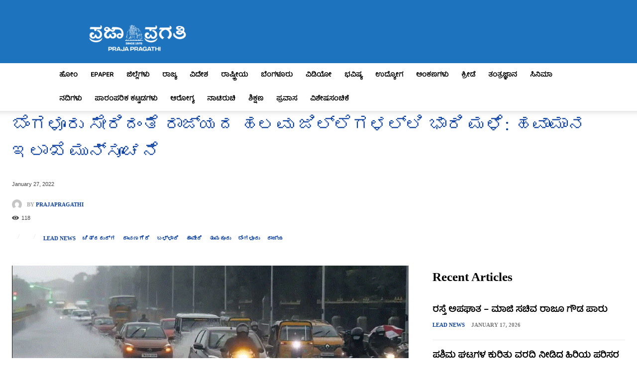

--- FILE ---
content_type: text/html; charset=UTF-8
request_url: https://prajapragathi.com/heavy-rains-in-several-districts-of-the-state-including-bangalore-weather-forecast/
body_size: 104358
content:
<!doctype html >
<!--[if IE 8]><html class="ie8" lang="en"> <![endif]-->
<!--[if IE 9]><html class="ie9" lang="en"> <![endif]-->
<!--[if gt IE 8]><!--><html lang="en-US" prefix="og: http://ogp.me/ns# fb: http://ogp.me/ns/fb#"> <!--<![endif]--><head><script data-no-optimize="1">var litespeed_docref=sessionStorage.getItem("litespeed_docref");litespeed_docref&&(Object.defineProperty(document,"referrer",{get:function(){return litespeed_docref}}),sessionStorage.removeItem("litespeed_docref"));</script> <title>ಬೆಂಗಳೂರು ಸೇರಿದಂತೆ ರಾಜ್ಯದ ಹಲವು ಜಿಲ್ಲೆಗಳಲ್ಲಿ ಭಾರಿ ಮಳೆ: ಹವಾಮಾನ ಇಲಾಖೆ ಮುನ್ಸೂಚನೆ | Praja Pragathi</title><meta charset="UTF-8" /><meta name="viewport" content="width=device-width, initial-scale=1.0"><link rel="pingback" href="https://prajapragathi.com/xmlrpc.php" /><meta name='robots' content='max-image-preview:large' /><meta property="og:type" content="article"><meta property="og:title" content="ಬೆಂಗಳೂರು ಸೇರಿದಂತೆ ರಾಜ್ಯದ ಹಲವು ಜಿಲ್ಲೆಗಳಲ್ಲಿ ಭಾರಿ ಮಳೆ: ಹವಾಮಾನ ಇಲಾಖೆ ಮುನ್ಸೂಚನೆ"><meta property="og:description" content="ಬೆಂಗಳೂರು :        ಬೆಂಗಳೂರು ಸೇರಿದಂತೆ ರಾಜ್ಯದ ಹಲವು ಜಿಲ್ಲೆಗಳಲ್ಲಿ ಇಂದು ಮಳೆ ಆಗುವ ಸಾಧ್ಯತೆ ಇದೆ ಎಂದು ಭಾರತೀಯ ಹವಾಮಾನ ಇಲಾಖೆ ಮುನ್ಸೂಚನೆ ನೀಡಿದೆ. ತಮಿಳುನಾಡಿನ ದಕ್ಷಿಣ ಭಾಗದಿಂದ ಆಂಧ್ರ ಪ್ರದೇಶದ ರಾಯಲಸೀಮೆವರೆಗೆ ಸುಳಿಗಾಳಿ ಉಂಟಾಗುವ ನಿರೀಕ್ಷೆ ಇದ್ದು, ಹೀಗಾಗಿ ರಾಜ್ಯದ ಹಲವು ಜಿಲ್ಲೆಗಳಲ್ಲಿ ಮಳೆ ಸುರಿಯಲಿದೆ.         ಬೆಂಗಳೂರು, ಬೆಂಗಳೂರು ಗ್ರಾಮಾಂತರ ಸೇರಿದಂತೆ ರಾಜ್ಯದ 6 ಜಿಲ್ಲೆಗಳಲ್ಲಿ ಹಗುರ ಮಳೆ ಆಗುವ ಸಾಧ್ಯತೆ ಇದೆ ಎಂದು ಹವಾಮಾನ ಇಲಾಖೆ ಮಳೆ ಎಚ್ಚರಿಕೆ ನೀಡಿದೆ.ಇನ್ನೂ ಸಿಲಿಕಾನ್ ಸಿಟಿಯಲ್ಲಿ ಕಳೆದೊಂದು ವಾರದಿಂದ ಕಡಿಮೆಯಾಗಿದ್ದ ಮಳೆರಾಯ ಇದೀಗ ಮತ್ತೆ ಅಬ್ಬರಿಸಲಿದ್ದು, ಪವರ್ ಸಮಸ್ಯೆ, ಕೊರೊನಾ ಹಾಗೂ ಇನ್ನೂ ಹಲವು ಸಮಸ್ಯೆಗಳಿಂದ ಸಂಕಷ್ಟಕೀಡಾಗಿರುವ ಸಿಲಿಕಾನ್ ಸಿಟಿ ಮಂದಿಗೆ ಮತ್ತಷ್ಟು ಸಂಕಷ್ಟ ಎದುರಾಗಿದೆ.           ಪ್ರಜಾಪ್ರಗತಿಯಿಂದ ತಾಜಾ ಸುದ್ದಿಗಾಗಿ ಪ್ರಜಾಪ್ರಗತಿ facebook page ಲೈಕ್ ಮಾಡಿ"><meta property="og:url" content="https://prajapragathi.com/heavy-rains-in-several-districts-of-the-state-including-bangalore-weather-forecast/"><meta property="og:site_name" content="Praja Pragathi"><meta property="og:updated_time" content="2022-01-27T12:10:04+05:30"><meta property="article:author" content="https://www.facebook.com/prajapragthilive"><meta property="og:image" content="https://prajapragathi.com/wp-content/uploads/2022/01/Capture-240.gif"><meta property="og:image:width" content="1007"><meta property="og:image:height" content="573"><meta property="article:published_time" content="2022-01-27T12:10:04+05:30"><meta property="article:modified_time" content="2022-01-27T12:10:04+05:30"><meta property="fb:app_id" content="1923155921341058"><meta name="twitter:card" content="summary"><meta name="twitter:title" content="ಬೆಂಗಳೂರು ಸೇರಿದಂತೆ ರಾಜ್ಯದ ಹಲವು ಜಿಲ್ಲೆಗಳಲ್ಲಿ ಭಾರಿ ಮಳೆ: ಹವಾಮಾನ ಇಲಾಖೆ ಮುನ್ಸೂಚನೆ"><meta name="twitter:description" content="ಬೆಂಗಳೂರು :        ಬೆಂಗಳೂರು ಸೇರಿದಂತೆ ರಾಜ್ಯದ ಹಲವು ಜಿಲ್ಲೆಗಳಲ್ಲಿ ಇಂದು ಮಳೆ ಆಗುವ ಸಾಧ್ಯತೆ ಇದೆ ಎಂದು ಭಾರತೀಯ ಹವಾಮಾನ ಇಲಾಖೆ ಮುನ್ಸೂಚನೆ ನೀಡಿದೆ. ತಮಿಳುನಾಡಿನ ದಕ್ಷಿಣ ಭಾಗದಿಂದ ಆಂಧ್ರ ಪ್ರದೇಶದ ರಾಯಲಸೀಮೆವರೆಗೆ ಸುಳಿಗಾಳಿ ಉಂಟಾಗುವ ನಿರೀಕ್ಷೆ ಇದ್ದು, ಹೀಗಾಗಿ ರಾಜ್ಯದ ಹಲವು ಜಿಲ್ಲೆಗಳಲ್ಲಿ ಮಳೆ ಸುರಿಯಲಿದೆ.         ಬೆಂಗಳೂರು, ಬೆಂಗಳೂರು ಗ್ರಾಮಾಂತರ ಸೇರಿದಂತೆ ರಾಜ್ಯದ 6 ಜಿಲ್ಲೆಗಳಲ್ಲಿ ಹಗುರ ಮಳೆ ಆಗುವ ಸಾಧ್ಯತೆ ಇದೆ ಎಂದು ಹವಾಮಾನ ಇಲಾಖೆ ಮಳೆ ಎಚ್ಚರಿಕೆ ನೀಡಿದೆ.ಇನ್ನೂ ಸಿಲಿಕಾನ್ ಸಿಟಿಯಲ್ಲಿ ಕಳೆದೊಂದು ವಾರದಿಂದ ಕಡಿಮೆಯಾಗಿದ್ದ ಮಳೆರಾಯ ಇದೀಗ ಮತ್ತೆ ಅಬ್ಬರಿಸಲಿದ್ದು, ಪವರ್ ಸಮಸ್ಯೆ, ಕೊರೊನಾ ಹಾಗೂ ಇನ್ನೂ ಹಲವು ಸಮಸ್ಯೆಗಳಿಂದ ಸಂಕಷ್ಟಕೀಡಾಗಿರುವ ಸಿಲಿಕಾನ್ ಸಿಟಿ ಮಂದಿಗೆ ಮತ್ತಷ್ಟು ಸಂಕಷ್ಟ ಎದುರಾಗಿದೆ.           ಪ್ರಜಾಪ್ರಗತಿಯಿಂದ ತಾಜಾ ಸುದ್ದಿಗಾಗಿ ಪ್ರಜಾಪ್ರಗತಿ facebook page ಲೈಕ್ ಮಾಡಿ"><meta name="twitter:image:src" content="https://prajapragathi.com/wp-content/uploads/2022/01/Capture-240.gif"><link rel="icon" type="image/png" href="https://prajapragathi.com/wp-content/uploads/2022/05/prajapragathi-fav.png"><link rel="apple-touch-icon" sizes="76x76" href="https://prajapragathi.com/wp-content/uploads/2022/05/prajapragathi-fav.png"/><link rel="apple-touch-icon" sizes="120x120" href="https://prajapragathi.com/wp-content/uploads/2022/05/prajapragathi-fav.png"/><link rel="apple-touch-icon" sizes="152x152" href="https://prajapragathi.com/wp-content/uploads/2022/05/prajapragathi-fav.png"/><link rel="apple-touch-icon" sizes="114x114" href="https://prajapragathi.com/wp-content/uploads/2022/05/prajapragathi-fav.png"/><link rel="apple-touch-icon" sizes="144x144" href="https://prajapragathi.com/wp-content/uploads/2022/05/prajapragathi-fav.png"/> <script id="google_gtagjs-js-consent-mode-data-layer" type="litespeed/javascript">window.dataLayer=window.dataLayer||[];function gtag(){dataLayer.push(arguments)}
gtag('consent','default',{"ad_personalization":"denied","ad_storage":"denied","ad_user_data":"denied","analytics_storage":"denied","functionality_storage":"denied","security_storage":"denied","personalization_storage":"denied","region":["AT","BE","BG","CH","CY","CZ","DE","DK","EE","ES","FI","FR","GB","GR","HR","HU","IE","IS","IT","LI","LT","LU","LV","MT","NL","NO","PL","PT","RO","SE","SI","SK"],"wait_for_update":500});window._googlesitekitConsentCategoryMap={"statistics":["analytics_storage"],"marketing":["ad_storage","ad_user_data","ad_personalization"],"functional":["functionality_storage","security_storage"],"preferences":["personalization_storage"]};window._googlesitekitConsents={"ad_personalization":"denied","ad_storage":"denied","ad_user_data":"denied","analytics_storage":"denied","functionality_storage":"denied","security_storage":"denied","personalization_storage":"denied","region":["AT","BE","BG","CH","CY","CZ","DE","DK","EE","ES","FI","FR","GB","GR","HR","HU","IE","IS","IT","LI","LT","LU","LV","MT","NL","NO","PL","PT","RO","SE","SI","SK"],"wait_for_update":500}</script> <link rel='dns-prefetch' href='//www.googletagmanager.com' /><link rel='dns-prefetch' href='//fonts.googleapis.com' /><link rel='dns-prefetch' href='//fundingchoicesmessages.google.com' /><link rel="alternate" type="application/rss+xml" title="Praja Pragathi &raquo; Feed" href="https://prajapragathi.com/feed/" /><link rel="alternate" title="oEmbed (JSON)" type="application/json+oembed" href="https://prajapragathi.com/wp-json/oembed/1.0/embed?url=https%3A%2F%2Fprajapragathi.com%2Fheavy-rains-in-several-districts-of-the-state-including-bangalore-weather-forecast%2F" /><link rel="alternate" title="oEmbed (XML)" type="text/xml+oembed" href="https://prajapragathi.com/wp-json/oembed/1.0/embed?url=https%3A%2F%2Fprajapragathi.com%2Fheavy-rains-in-several-districts-of-the-state-including-bangalore-weather-forecast%2F&#038;format=xml" /><link rel="alternate" type="application/rss+xml" title="Praja Pragathi &raquo; Stories Feed" href="https://prajapragathi.com/web-stories/feed/"><style id='wp-img-auto-sizes-contain-inline-css' type='text/css'>img:is([sizes=auto i],[sizes^="auto," i]){contain-intrinsic-size:3000px 1500px}
/*# sourceURL=wp-img-auto-sizes-contain-inline-css */</style><style id="litespeed-ccss">.ss-heart-color{background-color:#e83c4a}.ss-yahoo-color{background-color:#410093}.ss-amazon-color{background-color:#323b43}.ss-baidu-color{background-color:#de0f17}.ss-blogger-color{background-color:#f57d00}.ss-buffer-color{background-color:#323b43}.ss-delicious-color{background-color:#39f}.ss-digg-color{background-color:#005be2}.ss-livejournal-color{background-color:#004359}.ss-myspace-color{background-color:#333}.ss-newsvine-color{background-color:#055d00}.ss-pocket-color{background-color:#ef4056}.ss-reddit-color{background-color:#ff4500}.ss-skype-color{background-color:#00aff0}.ss-telegram-color{background-color:#169cdf}.ss-viber-color{background-color:#665cac}.ss-vkontakte-color{background-color:#45668e}.ss-whatsapp-color{background-color:#25d366}.ss-xing-color{background-color:#026466}.ss-messenger-color{background-color:#0084ff}.ss-yummly-color{background-color:#e16128}.ss-evernote-color{background-color:#2dbe60}.ss-sms-color{background-color:#323b43}.ss-flipboard-color{background-color:#e12828}#ss-sticky-bar,#ss-sticky-bar.ss-stretched-sticky-bar .ss-social-icons-container{display:-webkit-box;display:-ms-flexbox;display:flex;-webkit-box-align:center;-ms-flex-align:center;align-items:center}#ss-sticky-bar .ss-social-icons-container>li>a,.ss-popup-overlay .ss-copy-action .ss-button,.ss-popup-overlay .ss-popup .ss-close-modal,.ss-popup-overlay .ss-popup .ss-popup-networks .ss-popup-network>a{border:0;text-shadow:none;-webkit-box-shadow:none;box-shadow:none;outline:0;text-decoration:none;text-transform:none;letter-spacing:0}.ss-social-icons-container>li>a:after{outline:0}.ss-svg-icon{height:16px;width:auto;vertical-align:text-bottom;fill:currentColor}.ss-envelope-color{background-color:#323b43}.ss-facebook-color{background-color:#3b5998}.ss-twitter-color{background-color:#1da1f2}.ss-tumblr-color{background-color:#36465d}.ss-linkedin-color{background-color:#0077b5}.ss-pinterest-color{background-color:#bd081c}.ss-copy-color{background-color:#323b43}.ss-print-color{background-color:#323b43}.ss-mix-color{background-color:#ff8226}.ss-clearfix:after{content:"";display:table;clear:both}#ss-sticky-bar{position:fixed;left:0;right:0;bottom:0;max-width:100%;overflow:hidden;z-index:99997;background-color:rgb(255 255 255/.98);-webkit-box-shadow:0 0 30px rgb(0 0 0/.12);box-shadow:0 0 30px rgb(0 0 0/.12)}#ss-sticky-bar.ss-stretched-sticky-bar .ss-social-icons-container .ss-share-network-content{display:-webkit-inline-box;display:-ms-inline-flexbox;display:inline-flex;-webkit-box-pack:center;-ms-flex-pack:center;justify-content:center;-webkit-box-align:center;-ms-flex-align:center;align-items:center}#ss-sticky-bar.ss-stretched-sticky-bar{-webkit-box-align:center;-ms-flex-align:center;align-items:center}#ss-sticky-bar.ss-stretched-sticky-bar .ss-social-icons-container{-webkit-box-orient:horizontal;-webkit-box-direction:normal;-ms-flex-direction:row;flex-direction:row;-ms-flex-wrap:wrap;flex-wrap:wrap;-webkit-box-pack:justify;-ms-flex-pack:justify;justify-content:space-between;-ms-flex-line-pack:stretch;align-content:stretch;-webkit-box-align:stretch;-ms-flex-align:stretch;align-items:stretch;width:100%;height:initial}#ss-sticky-bar.ss-stretched-sticky-bar .ss-social-icons-container>li{-webkit-box-flex:1;-ms-flex:1;flex:1;min-width:54px}#ss-sticky-bar.ss-stretched-sticky-bar .ss-social-icons-container>li>a{display:block;width:100%!important}#ss-sticky-bar.ss-entrance-animation-fade{opacity:0}.ss-popup-overlay{display:none;font-family:-apple-system,BlinkMacSystemFont,"Segoe UI",Roboto,Oxygen-Sans,Ubuntu,Cantarell,Arial,"Helvetica Neue",sans-serif;-webkit-font-smoothing:initial;content:"";position:fixed;top:0;bottom:0;left:0;right:0;z-index:99999;background:rgb(202 202 202/.75);opacity:0}.ss-popup-overlay .ss-copy-action{position:relative;display:none}.ss-popup-overlay .ss-copy-action .ss-copy-action-field{border:1px solid rgb(0 0 0/.1);border-radius:2px;color:#323b43;font-family:inherit;font-size:16px;-webkit-box-sizing:border-box;box-sizing:border-box;width:100%;height:48px!important;line-height:48px!important;padding:0 120px 0 50px!important;text-shadow:none;-webkit-box-shadow:none;box-shadow:none;outline:0;background-color:#fff;margin:0}.ss-popup-overlay .ss-copy-action .ss-button{font-weight:400;font-family:inherit;position:absolute;right:6px;top:5px;background-color:#557ceb;color:#fff;padding:0;line-height:38px;height:38px;width:105px;font-size:16px;z-index:9;border-radius:2px}.ss-popup-overlay .ss-copy-action svg{position:absolute;height:24px;width:24px;top:50%;left:15px;margin-top:-12px;fill:#dadada}.ss-popup-overlay .ss-popup{opacity:0;border-radius:2px;max-width:90%;max-height:90%;width:720px;height:auto}.ss-popup-overlay .ss-popup .ss-popup-heading{display:block;display:-webkit-box;display:-ms-flexbox;display:flex;-webkit-box-align:center;-ms-flex-align:center;align-items:center;font-size:16px;font-weight:300;color:#323b43;background-color:#fff;line-height:58px;height:58px;padding:0 0 0 24px;margin:0;border-top-left-radius:4px;border-top-right-radius:4px}.ss-popup-overlay .ss-popup .ss-close-modal{margin-left:auto;padding:0 24px;height:100%;display:-webkit-box;display:-ms-flexbox;display:flex;-webkit-box-align:center;-ms-flex-align:center;align-items:center;color:#a9a9a9}.ss-popup-overlay .ss-popup .ss-close-modal svg{width:16px;height:16px}.ss-popup-overlay .ss-popup .ss-popup-content{position:relative;top:3px;left:0;right:0;bottom:0;max-height:70vh;background-color:#fff;overflow-y:scroll;padding:24px 24px 20px;border-bottom-left-radius:4px;border-bottom-right-radius:4px}.ss-popup-overlay .ss-popup .ss-powered-by{margin-top:12px;font-size:12px;text-align:center;color:#aaa;width:100%}.ss-popup-overlay .ss-popup .ss-powered-by a{color:#557ceb}.ss-popup-overlay .ss-popup .ss-powered-by a svg{height:14px;display:inline-block;margin-right:4px;margin-left:1px}.ss-popup-overlay .ss-popup .ss-popup-networks{display:-webkit-box;display:-ms-flexbox;display:flex;-webkit-box-orient:horizontal;-webkit-box-direction:normal;-ms-flex-direction:row;flex-direction:row;-ms-flex-wrap:wrap;flex-wrap:wrap;margin:0-6px}.ss-popup-overlay .ss-popup .ss-popup-networks .ss-popup-network{-webkit-box-sizing:border-box;box-sizing:border-box;width:33.33%;padding:0 6px 6px;-ms-flex-negative:0;flex-shrink:0;float:left;display:inline-block}.ss-popup-overlay .ss-popup .ss-popup-networks .ss-popup-network>a{position:relative;-webkit-box-sizing:border-box;box-sizing:border-box;height:40px;padding:0 15px 0 0;display:-webkit-box;display:-ms-flexbox;display:flex;line-height:40px;-webkit-box-align:center;-ms-flex-align:center;align-items:center;-webkit-box-orient:horizontal;-webkit-box-direction:normal;-ms-flex-direction:row;flex-direction:row;color:#fff;border-radius:2px;font-weight:500;font-size:13px;vertical-align:middle;-webkit-backface-visibility:hidden;white-space:nowrap;text-overflow:ellipsis}.ss-popup-overlay .ss-popup .ss-popup-networks .ss-popup-network>a span:first-child{position:relative;z-index:2;height:40px;width:40px;text-align:center;line-height:40px;font-size:16px;margin-right:10px;background-color:rgb(0 0 0/.15);display:-webkit-box;display:-ms-flexbox;display:flex;-webkit-box-align:center;-ms-flex-align:center;align-items:center}.ss-popup-overlay .ss-popup .ss-popup-networks .ss-popup-network>a svg{fill:#fff;height:16px;width:inherit;z-index:1}.ss-popup-overlay .ss-popup .ss-popup-networks .ss-popup-network>a span:first-child:before{content:"";position:absolute;left:0;top:0;background-color:rgb(0 0 0/.1)}.ss-popup-overlay .ss-popup .ss-popup-networks .ss-popup-network>a span{position:relative;z-index:3}.ss-popup-overlay .ss-popup .ss-popup-networks .ss-popup-network>a:before{position:absolute;content:"";background-color:#fff0;top:0;left:0;bottom:0;right:0;z-index:1}.ss-share-network-tooltip{font-family:-apple-system,BlinkMacSystemFont,"Segoe UI",Roboto,Oxygen-Sans,Ubuntu,Cantarell,Arial,"Helvetica Neue",sans-serif;-webkit-font-smoothing:initial;position:absolute;line-height:1;left:100%;margin-left:12px;background-color:rgb(56 70 84/.85);top:50%;width:auto;white-space:nowrap;padding:8px 10px;border-radius:2px;font-size:12px;color:rgb(255 255 255/.9);z-index:2;opacity:0;-webkit-transform:translateX(-7px) translateY(-50%);-ms-transform:translateX(-7px) translateY(-50%);transform:translateX(-7px) translateY(-50%)}.ss-copy-action .ss-share-network-tooltip{left:auto;margin-left:0;right:100%;margin-right:12px;-webkit-transform:translateX(7px) translateY(-50%);-ms-transform:translateX(7px) translateY(-50%);transform:translateX(7px) translateY(-50%)}.ss-social-icons-container>li>a{font-family:-apple-system,BlinkMacSystemFont,"Segoe UI",Roboto,Oxygen-Sans,Ubuntu,Cantarell,Arial,"Helvetica Neue",sans-serif}.ss-social-icons-container>li>a:after{content:"";background-color:#fff0;position:absolute;top:0;left:0;right:0;bottom:0;z-index:1}.ss-social-icons-container>li>a i{min-width:23px}.ss-share-network-content{width:100%;display:inline-block;position:relative;vertical-align:middle;line-height:1;z-index:2}.ss-share-network-content i{display:block}#ss-sticky-bar{font-family:-apple-system,BlinkMacSystemFont,"Segoe UI",Roboto,Oxygen-Sans,Ubuntu,Cantarell,Arial,"Helvetica Neue",sans-serif}#ss-sticky-bar .ss-social-icons-container{margin:0!important;padding:0;list-style:none}#ss-sticky-bar .ss-social-icons-container>li{position:relative;list-style:none;margin:0;padding:0}#ss-sticky-bar .ss-social-icons-container>li:before{display:none}#ss-sticky-bar .ss-social-icons-container>li>a{position:relative;-webkit-box-sizing:border-box;box-sizing:border-box;-webkit-box-align:center;-ms-flex-align:center;align-items:center;-webkit-box-pack:center;-ms-flex-pack:center;justify-content:center;text-align:center;width:52px;height:52px;line-height:52px;color:#fff;overflow:hidden;vertical-align:middle;font-size:16px;text-decoration:none!important}#ss-sticky-bar .ss-social-icons-container>li>a .ss-network-icon{display:-webkit-box;display:-ms-flexbox;display:flex;-webkit-box-align:center;-ms-flex-align:center;align-items:center;-webkit-box-pack:center;-ms-flex-pack:center;justify-content:center}#ss-sticky-bar .ss-social-icons-container>li>a svg{height:16px;width:inherit;z-index:1}#ss-sticky-bar.ss-small-icons .ss-social-icons-container>li>a{width:42px;height:42px;line-height:42px;font-size:14px}#ss-sticky-bar.ss-small-icons .ss-social-icons-container>li>a svg{height:14px}.ss-hidden-pin-image{display:none!important}@media screen and (max-width:782px){.ss-popup-overlay .ss-popup .ss-popup-networks .ss-popup-network{width:50%}}@media screen and (min-width:783px){.ss-hide-on-desktop{display:none!important}}@media screen and (max-width:500px){.ss-popup-overlay .ss-popup .ss-popup-networks .ss-popup-network{width:100%}}#ss-sticky-bar .ss-social-icons-container>li>a{background-color:#1e73be}#ss-sticky-bar .ss-social-icons-container>li>a{color:#ffffff!important}h1,h3,.entry-title,body.single-post .entry-title,body,li,a,.menu-new-menu-container li a,#menu-new-menu li a{font-family:"baloo-tamma-2"!important}.tdm-title{font-size:36px;line-height:47px;font-weight:400;margin-top:10px;margin-bottom:26px;color:#111}@media (max-width:767px){.tdm-title{font-size:35px;line-height:39px}}.tds-title .tdm-title{display:inline-block}.tdm-title-md{font-size:28px;line-height:36px;font-weight:400}@media (min-width:1019px) and (max-width:1140px){.tdm-title-md{font-size:26px;line-height:32px}}@media (min-width:768px) and (max-width:1018px){.tdm-title-md{font-size:24px;line-height:30px}}:root{--td_theme_color:#4db2ec;--td_grid_border_color:#ededed;--td_black:#222;--td_text_color:#111;--td_default_google_font_1:'Open Sans', 'Open Sans Regular', sans-serif;--td_default_google_font_2:'Roboto', sans-serif}html{font-family:sans-serif;-ms-text-size-adjust:100%;-webkit-text-size-adjust:100%}body{margin:0}article{display:block}a{background-color:#fff0}img{border:0}svg:not(:root){overflow:hidden}input{color:inherit;font:inherit;margin:0}html input[type="button"]{-webkit-appearance:button}input::-moz-focus-inner{border:0;padding:0}input{line-height:normal}*{-webkit-box-sizing:border-box;-moz-box-sizing:border-box;box-sizing:border-box}*:before,*:after{-webkit-box-sizing:border-box;-moz-box-sizing:border-box;box-sizing:border-box}img{max-width:100%;height:auto}.td-main-content-wrap{background-color:#fff}.td-page-meta{display:none}.td-container,.tdc-row{width:1068px;margin-right:auto;margin-left:auto}.td-container:before,.tdc-row:before,.td-container:after,.tdc-row:after{display:table;content:"";line-height:0}.td-container:after,.tdc-row:after{clear:both}.tdc-row[class*="stretch_row"]>.td-pb-row>.td-element-style{width:100vw!important;left:50%!important;transform:translateX(-50%)!important}@media (max-width:767px){.td-pb-row>.td-element-style{width:100vw!important;left:50%!important;transform:translateX(-50%)!important}}.tdc-row.stretch_row_1600{width:auto!important;max-width:1640px}@media (min-width:768px) and (max-width:1018px){.tdc-row.stretch_row_1600>.td-pb-row{margin-right:0;margin-left:0}}@media (min-width:1141px){.tdc-row.stretch_row_1600{padding-left:24px;padding-right:24px}}@media (min-width:1019px) and (max-width:1140px){.tdc-row.stretch_row_1600{padding-left:20px;padding-right:20px}}@media (max-width:767px){.tdc-row.td-stretch-content{padding-left:20px;padding-right:20px}}.td-pb-row{*zoom:1;margin-right:-24px;margin-left:-24px;position:relative}.td-pb-row:before,.td-pb-row:after{display:table;content:""}.td-pb-row:after{clear:both}.td-pb-row [class*="td-pb-span"]{display:block;min-height:1px;float:left;padding-right:24px;padding-left:24px;position:relative}@media (min-width:1019px) and (max-width:1140px){.td-pb-row [class*="td-pb-span"]{padding-right:20px;padding-left:20px}}@media (min-width:768px) and (max-width:1018px){.td-pb-row [class*="td-pb-span"]{padding-right:14px;padding-left:14px}}@media (max-width:767px){.td-pb-row [class*="td-pb-span"]{padding-right:0;padding-left:0;float:none;width:100%}}.td-pb-span5{width:41.66666667%}.td-pb-span7{width:58.33333333%}.td-pb-span12{width:100%}.wpb_row{margin-bottom:0}.vc_row .vc_column-inner{padding-left:0;padding-right:0}.td-block-row{*zoom:1;margin-left:-24px;margin-right:-24px}.td-block-row:before,.td-block-row:after{display:table;content:""}.td-block-row:after{clear:both}.td-block-row [class*="td-block-span"]{display:block;min-height:1px;float:left;padding-right:24px;padding-left:24px}@media (min-width:1019px) and (max-width:1140px){.td-block-row [class*="td-block-span"]{padding-right:20px;padding-left:20px}}@media (min-width:768px) and (max-width:1018px){.td-block-row [class*="td-block-span"]{padding-right:14px;padding-left:14px}}@media (max-width:767px){.td-block-row [class*="td-block-span"]{padding-right:0;padding-left:0;float:none;width:100%}}.td-block-span12{width:100%}@media (min-width:1019px) and (max-width:1140px){.td-container,.tdc-row{width:980px}.td-pb-row,.td-block-row{margin-right:-20px;margin-left:-20px}}@media (min-width:768px) and (max-width:1018px){.td-container,.tdc-row{width:740px}.td-pb-row,.td-block-row{margin-right:-14px;margin-left:-14px}}@media (max-width:767px){.td-container,.tdc-row{width:100%;padding-left:20px;padding-right:20px}.td-pb-row,.td-block-row{width:100%;margin-left:0;margin-right:0}}.td-header-wrap{position:relative;z-index:2000}.td-header-row{*zoom:1;font-family:var(--td_default_google_font_1,'Open Sans','Open Sans Regular',sans-serif)}.td-header-row:before,.td-header-row:after{display:table;content:""}.td-header-row:after{clear:both}.td-header-row [class*="td-header-sp"]{display:block;min-height:1px;float:left;padding-right:24px;padding-left:24px}@media (min-width:1019px) and (max-width:1140px){.td-header-row [class*="td-header-sp"]{padding-right:20px;padding-left:20px}}@media (min-width:768px) and (max-width:1018px){.td-header-row [class*="td-header-sp"]{padding-right:14px;padding-left:14px}}@media (max-width:767px){.td-header-row [class*="td-header-sp"]{padding-right:0;padding-left:0;float:none;width:100%}}.td-header-gradient:before{content:"";background:#fff0 url([data-uri]);width:100%;height:12px;position:absolute;left:0;bottom:-12px;z-index:1}#td-header-search-button-mob{display:none}@media (max-width:767px){#td-header-search-button-mob{display:block}}#td-top-search{position:absolute;right:0;top:50%;margin-top:-24px}@media (max-width:767px){#td-top-search{top:0;margin-top:0}}@media (min-width:768px){.td-drop-down-search .td-search-form{margin:20px}}.td-banner-wrap-full{position:relative}.td-header-menu-wrap-full{z-index:9998;position:relative}@media (max-width:767px){.td-header-wrap .td-header-menu-wrap-full,.td-header-wrap .td-header-menu-wrap,.td-header-wrap .td-header-main-menu{background-color:var(--td_mobile_menu_color,#222222)!important;height:54px!important}.header-search-wrap .td-icon-search{color:var(--td_mobile_icons_color,#ffffff)!important}}.td-header-wrap .td-header-menu-wrap-full{background-color:#fff}.td-header-style-1 .td-header-sp-logo{text-align:center}.td-header-style-1 .header-search-wrap .td-icon-search{color:#000}@media (max-width:767px){.td-header-style-1 .header-search-wrap .td-icon-search{color:#fff}}.td-header-style-1 .td-header-menu-wrap-full{position:relative}.td-header-main-menu{position:relative;z-index:999;padding-right:48px}@media (max-width:767px){.td-header-main-menu{padding-right:64px;padding-left:2px}}.td-header-menu-no-search .td-header-main-menu{padding-right:0}.sf-menu,.sf-menu ul,.sf-menu li{margin:0;list-style:none}@media (max-width:767px){.sf-menu{display:none}}.sf-menu ul{position:absolute;top:-999em;width:10em}.sf-menu>li.td-normal-menu>ul.sub-menu{left:-15px}@media (min-width:768px) and (max-width:1018px){.sf-menu>li.td-normal-menu>ul.sub-menu{left:-5px}}.sf-menu ul li{width:100%}.sf-menu li{float:left;position:relative}.sf-menu .td-menu-item>a{display:block;position:relative}.sf-menu>li>a{padding:0 14px;line-height:48px;font-size:14px;color:#000;font-weight:700;text-transform:uppercase;-webkit-backface-visibility:hidden}@media (min-width:768px) and (max-width:1018px){.sf-menu>li>a{padding:0 9px;font-size:11px}}.sf-menu>li>a:after{background-color:#fff0;content:"";width:0;height:3px;position:absolute;bottom:0;left:0;right:0;margin:0 auto;-webkit-transform:translate3d(0,0,0);transform:translate3d(0,0,0)}#td-header-menu{display:inline-block;vertical-align:top}.td-normal-menu ul{box-shadow:1px 1px 4px rgb(0 0 0/.15)}.sf-menu .td-normal-menu ul{padding:15px 0}@media (min-width:768px) and (max-width:1018px){.sf-menu .td-normal-menu ul{padding:8px 0}}.sf-menu ul{background-color:#fff}.sf-menu ul .td-menu-item>a{padding:7px 30px;font-size:12px;line-height:20px;color:#111}@media (min-width:768px) and (max-width:1018px){.sf-menu ul .td-menu-item>a{padding:5px 16px 6px;font-size:11px}}.sf-menu .sub-menu{-webkit-backface-visibility:hidden}.header-search-wrap{position:absolute;top:0;right:0;z-index:999}.header-search-wrap .td-icon-search{display:inline-block;font-size:19px;width:48px;line-height:48px;text-align:center}@media (min-width:768px) and (max-width:1018px){.header-search-wrap .td-icon-search{font-size:15px}}@media (max-width:767px){.header-search-wrap .td-icon-search{height:54px;width:54px;line-height:54px;font-size:22px;margin-right:2px}}#td-outer-wrap{overflow:hidden}@media (max-width:767px){#td-outer-wrap{margin:auto;width:100%;-webkit-transform-origin:50% 200px 0;transform-origin:50% 200px 0}}#td-top-mobile-toggle{display:none}@media (max-width:767px){#td-top-mobile-toggle{display:inline-block;position:relative}}#td-top-mobile-toggle a{display:inline-block}#td-top-mobile-toggle i{font-size:27px;width:64px;line-height:54px;height:54px;display:inline-block;padding-top:1px;color:var(--td_mobile_icons_color,#ffffff)}.td-menu-background{background-repeat:var(--td_mobile_background_repeat,no-repeat);background-size:var(--td_mobile_background_size,cover);background-position:var(--td_mobile_background_size,center top);position:fixed;top:0;display:block;width:100%;height:113%;z-index:9999;visibility:hidden;transform:translate3d(-100%,0,0);-webkit-transform:translate3d(-100%,0,0)}.td-menu-background:before{content:"";width:100%;height:100%;position:absolute;top:0;left:0;opacity:.98;background:#313b45;background:-webkit-gradient(left top,left bottom,color-stop(0%,var(--td_mobile_gradient_one_mob,#313b45)),color-stop(100%,var(--td_mobile_gradient_two_mob,#3393b8)));background:linear-gradient(to bottom,var(--td_mobile_gradient_one_mob,#313b45) 0%,var(--td_mobile_gradient_two_mob,#3393b8) 100%)}#td-mobile-nav{padding:0;position:fixed;width:100%;height:calc(100% + 1px);top:0;z-index:9999;visibility:hidden;transform:translate3d(-99%,0,0);-webkit-transform:translate3d(-99%,0,0);left:-1%;font-family:-apple-system,".SFNSText-Regular","San Francisco","Roboto","Segoe UI","Helvetica Neue","Lucida Grande",sans-serif}#td-mobile-nav{height:1px;overflow:hidden}#td-mobile-nav .td-menu-socials{padding:0 65px 0 20px;overflow:hidden;height:60px}#td-mobile-nav .td-social-icon-wrap{margin:20px 5px 0 0;display:inline-block}#td-mobile-nav .td-social-icon-wrap i{border:none;background-color:#fff0;font-size:14px;width:40px;height:40px;line-height:38px;color:var(--td_mobile_text_color,#ffffff);vertical-align:middle}#td-mobile-nav .td-social-icon-wrap .td-icon-instagram{font-size:16px}.td-mobile-close{position:absolute;right:1px;top:0;z-index:1000}.td-mobile-close .td-icon-close-mobile{height:70px;width:70px;line-height:70px;font-size:21px;color:var(--td_mobile_text_color,#ffffff);top:4px;position:relative}.td-mobile-content{padding:20px 20px 0}.td-mobile-container{padding-bottom:20px;position:relative}.td-mobile-content ul{list-style:none;margin:0;padding:0}.td-mobile-content li{float:none;margin-left:0;-webkit-touch-callout:none}.td-mobile-content li a{display:block;line-height:21px;font-size:21px;color:var(--td_mobile_text_color,#ffffff);margin-left:0;padding:12px 30px 12px 12px;font-weight:700}.td-mobile-content .td-icon-menu-right{display:none;position:absolute;top:10px;right:-4px;z-index:1000;font-size:14px;padding:6px 12px;float:right;color:var(--td_mobile_text_color,#ffffff);-webkit-transform-origin:50% 48%0;transform-origin:50% 48%0;transform:rotate(-90deg);-webkit-transform:rotate(-90deg)}.td-mobile-content .td-icon-menu-right:before{content:""}.td-mobile-content .sub-menu{max-height:0;overflow:hidden;opacity:0}.td-mobile-content .sub-menu a{padding:9px 26px 9px 36px!important;line-height:19px;font-size:16px;font-weight:400}.td-mobile-content .menu-item-has-children a{width:100%;z-index:1}.td-mobile-container{opacity:1}.td-search-wrap-mob{padding:0;position:absolute;width:100%;height:auto;top:0;text-align:center;z-index:9999;visibility:hidden;color:var(--td_mobile_text_color,#ffffff);font-family:-apple-system,".SFNSText-Regular","San Francisco","Roboto","Segoe UI","Helvetica Neue","Lucida Grande",sans-serif}.td-search-wrap-mob .td-drop-down-search{opacity:0;visibility:hidden;-webkit-backface-visibility:hidden;position:relative}.td-search-wrap-mob #td-header-search-mob{color:var(--td_mobile_text_color,#ffffff);font-weight:700;font-size:26px;height:40px;line-height:36px;border:0;background:#fff0;outline:0;margin:8px 0;padding:0;text-align:center}.td-search-wrap-mob .td-search-input{margin:0 5%;position:relative}.td-search-wrap-mob .td-search-input span{opacity:.8;font-size:12px}.td-search-wrap-mob .td-search-input:before,.td-search-wrap-mob .td-search-input:after{content:"";position:absolute;display:block;width:100%;height:1px;background-color:var(--td_mobile_text_color,#ffffff);bottom:0;left:0;opacity:.2}.td-search-wrap-mob .td-search-input:after{opacity:.8;transform:scaleX(0);-webkit-transform:scaleX(0)}.td-search-wrap-mob .td-search-form{margin-bottom:30px}.td-search-background{background-repeat:no-repeat;background-size:cover;background-position:center top;position:fixed;top:0;display:block;width:100%;height:113%;z-index:9999;transform:translate3d(100%,0,0);-webkit-transform:translate3d(100%,0,0);visibility:hidden}.td-search-background:before{content:"";width:100%;height:100%;position:absolute;top:0;left:0;opacity:.98;background:#313b45;background:-webkit-gradient(left top,left bottom,color-stop(0%,var(--td_mobile_gradient_one_mob,#313b45)),color-stop(100%,var(--td_mobile_gradient_two_mob,#3393b8)));background:linear-gradient(to bottom,var(--td_mobile_gradient_one_mob,#313b45) 0%,var(--td_mobile_gradient_two_mob,#3393b8) 100%)}.td-search-close{text-align:right;z-index:1000}.td-search-close .td-icon-close-mobile{height:70px;width:70px;line-height:70px;font-size:21px;color:var(--td_mobile_text_color,#ffffff);position:relative;top:4px;right:0}.td-login-inputs{position:relative}body{font-family:Verdana,BlinkMacSystemFont,-apple-system,"Segoe UI",Roboto,Oxygen,Ubuntu,Cantarell,"Open Sans","Helvetica Neue",sans-serif;font-size:14px;line-height:21px}a{color:var(--td_theme_color,#4db2ec);text-decoration:none}ul{padding:0}ul li{line-height:24px;margin-left:21px}h1,h3{font-family:var(--td_default_google_font_2,'Roboto',sans-serif);color:var(--td_text_color,#111111);font-weight:400;margin:6px 0}h3>a{color:var(--td_text_color,#111111)}h1{font-size:32px;line-height:40px;margin-top:33px;margin-bottom:23px}h3{font-size:22px;line-height:30px;margin-top:27px;margin-bottom:17px}input[type=text]{font-size:12px;line-height:21px;color:#444;border:1px solid #e1e1e1;width:100%;max-width:100%;height:34px;padding:3px 9px}@media (max-width:767px){input[type=text]{font-size:16px}}input[type=password]{width:100%;position:relative;top:0;display:inline-table;vertical-align:middle;font-size:12px;line-height:21px;color:#444;border:1px solid #ccc;max-width:100%;height:34px;padding:3px 9px;margin-bottom:10px}@media (max-width:767px){input[type=password]{font-size:16px}}.tagdiv-type img{margin-bottom:21px}.td_module_wrap{position:relative;padding-bottom:35px}.td_module_wrap .entry-title{font-size:21px;line-height:25px;margin:0 0 6px 0}.entry-title{word-wrap:break-word}.td-module-thumb{position:relative;margin-bottom:13px}.td-module-thumb .entry-thumb{display:block}.td-module-meta-info{font-family:var(--td_default_google_font_1,'Open Sans','Open Sans Regular',sans-serif);font-size:11px;margin-bottom:7px;line-height:1;min-height:17px}.td-post-date{color:#767676;display:inline-block;position:relative;top:2px}.td-post-category{font-family:var(--td_default_google_font_1,'Open Sans','Open Sans Regular',sans-serif);font-size:10px;font-weight:600;line-height:1;background-color:var(--td_black,#222222);color:#fff;margin-right:5px;padding:3px 6px 4px;display:block;vertical-align:top}.td-module-meta-info .td-post-category{display:inline-block}.td-main-content-wrap{padding-bottom:40px}@media (max-width:767px){.td-main-content-wrap{padding-bottom:26px}}.post{background-color:var(--td_container_transparent,#ffffff)}.td-post-content img{display:block}[class^="td-icon-"]:before,[class*=" td-icon-"]:before{font-family:"newspaper";speak:none;font-style:normal;font-weight:400;font-variant:normal;text-transform:none;line-height:1;text-align:center;-webkit-font-smoothing:antialiased;-moz-osx-font-smoothing:grayscale}[class*="td-icon-"]{line-height:1;text-align:center;display:inline-block}.td-icon-views:before{content:""}.td-icon-menu-up:before{content:""}.td-icon-search:before{content:""}.td-icon-menu-right:before{content:""}.td-icon-facebook:before{content:""}.td-icon-instagram:before{content:""}.td-icon-twitter:before{content:""}.td-icon-vimeo:before{content:""}.td-icon-youtube:before{content:""}.td-icon-vk:before{content:""}.td-icon-close:before{content:""}.td-icon-mobile:before{content:""}.td-icon-close-mobile:before{content:""}.td-icon-modal-back:before{content:""}.td-icon-slashh:before{content:""}.tdc_zone{margin:0}.td-main-content-wrap .tdc_zone{z-index:0}.td_block_wrap{margin-bottom:48px;position:relative;clear:both}@media (max-width:767px){.td_block_wrap{margin-bottom:32px}}.td-block-title-wrap{position:relative}.td-fix-index{transform:translateZ(0);-webkit-transform:translateZ(0)}.td_module_flex_1{display:inline-block;width:100%;padding-bottom:0}.td_module_flex_1 .td-module-container{display:flex;flex-direction:column;position:relative}.td_module_flex_1 .td-module-container:before{content:"";position:absolute;bottom:0;left:0;width:100%;height:1px}.td_module_flex_1 .td-module-meta-info{width:100%;margin-bottom:0;z-index:1;border:0 solid #eaeaea;min-height:0}.td-mc1-wrap:after,.td-mc1-wrap .td_module_wrap:after{content:"";display:table;clear:both}.td_module_flex_1 .td-module-meta-info{padding:13px 0 0 0}.tdb-template .td-main-content-wrap{padding-bottom:0}.mfp-hide{display:none!important}.white-popup-block{position:relative;margin:0 auto;max-width:500px;min-height:500px;font-family:var(--td_default_google_font_1,'Open Sans','Open Sans Regular',sans-serif);text-align:center;color:#fff;vertical-align:top;-webkit-box-shadow:0 0 20px 0 rgb(0 0 0/.2);box-shadow:0 0 20px 0 rgb(0 0 0/.2);padding:0 0 24px;overflow:hidden}.white-popup-block:after{content:"";width:100%;height:100%;position:absolute;top:0;left:0;display:block;background:var(--td_login_gradient_one,rgb(0 69 130 / .8));background:-webkit-gradient(left bottom,right top,color-stop(0%,var(--td_login_gradient_one,rgb(0 69 130 / .8))),color-stop(100%,var(--td_login_gradient_two,rgb(38 134 146 / .8))));background:linear-gradient(45deg,var(--td_login_gradient_one,rgb(0 69 130 / .8)) 0%,var(--td_login_gradient_two,rgb(38 134 146 / .8)) 100%);z-index:-2}.white-popup-block:before{content:"";width:100%;height:100%;position:absolute;top:0;left:0;display:block;background-repeat:var(--td_login_background_repeat,no-repeat);background-size:var(--td_login_background_size,cover);background-position:var(--td_login_background_position,top);opacity:var(--td_login_background_opacity,1);z-index:-3}#login_pass{display:none!important}.td-header-rec-wrap{position:relative;min-height:90px}@media (min-width:768px) and (max-width:1018px){.td-header-rec-wrap{min-height:60px}}@media (max-width:767px){.td-header-rec-wrap{margin-left:auto;margin-right:auto;display:table;min-height:0!important}}.td-header-sp-recs{padding:0!important;width:728px;position:relative;min-height:0!important}@media (min-width:768px) and (max-width:1018px){.td-header-sp-recs{width:470px}}@media (max-width:767px){.td-header-sp-recs{width:100%}}.td-container-wrap{background-color:var(--td_container_transparent,#ffffff);margin-left:auto;margin-right:auto}.td-scroll-up{position:fixed;bottom:4px;right:5px;z-index:9999}.td-scroll-up[data-style="style1"]{display:none;width:40px;height:40px;background-color:var(--td_theme_color,#4db2ec);transform:translate3d(0,70px,0)}.td-scroll-up[data-style="style1"] .td-icon-menu-up{position:relative;color:#fff;font-size:20px;display:block;text-align:center;width:40px;top:7px}.wpb_button{display:inline-block;font-family:var(--td_default_google_font_1,'Open Sans','Open Sans Regular',sans-serif);font-weight:600;line-height:24px;text-shadow:none;border:none;border-radius:0;margin-bottom:21px}.td-element-style{position:absolute;z-index:0;width:100%;height:100%;top:0;bottom:0;left:0;right:0;overflow:hidden}.td-element-style-before{opacity:0}body.td-animation-stack-type0 .td-animation-stack .entry-thumb,body.td-animation-stack-type0 .post img:not(.woocommerce-product-gallery img):not(.rs-pzimg){opacity:0}html{font-family:sans-serif;-ms-text-size-adjust:100%;-webkit-text-size-adjust:100%}body{margin:0}article{display:block}a{background-color:#fff0}h1{font-size:2em;margin:.67em 0}img{border:0}svg:not(:root){overflow:hidden}input{color:inherit;font:inherit;margin:0}html input[type="button"]{-webkit-appearance:button}input::-moz-focus-inner{border:0;padding:0}input{line-height:normal}.td-header-sp-logo img{margin:auto;position:absolute;top:0;bottom:0;left:0;right:0}.td-main-menu-logo{display:none;float:left;margin-right:10px;height:48px}@media (max-width:767px){.td-main-menu-logo{display:block;margin-right:0;height:0}}.td-main-menu-logo a{line-height:48px}.td-main-menu-logo img{padding:3px 0;position:relative;vertical-align:middle;max-height:48px;width:auto}@media (max-width:767px){.td-main-menu-logo img{margin:auto;bottom:0;top:0;left:0;right:0;position:absolute;padding:0}}@media (max-width:1140px){.td-main-menu-logo img{max-width:180px}}.td-visual-hidden{border:0;width:1px;height:1px;margin:-1px;overflow:hidden;padding:0;position:absolute}.td-logo-in-header .td-sticky-disable.td-mobile-logo,.td-logo-in-header .td-sticky-disable.td-header-logo{display:none}@media (max-width:767px){.td-logo-in-header .td-sticky-disable.td-mobile-logo{display:block}}.td-header-top-menu-full{position:relative;z-index:9999}@media (max-width:767px){.td-header-top-menu-full{display:none}}.td-header-style-1 .td-header-top-menu-full{background-color:#222}.td-header-style-1 .td-header-sp-logo{width:284px;position:relative;height:90px;margin:28px 28px 9px 28px}@media (min-width:1019px) and (max-width:1140px){.td-header-style-1 .td-header-sp-logo{width:224px;margin-left:0}}@media (min-width:768px) and (max-width:1018px){.td-header-style-1 .td-header-sp-logo{width:214px;margin:14px 28px 0 28px;max-height:60px}}@media (max-width:767px){.td-header-style-1 .td-header-sp-logo{display:none}}.td-header-style-1 .td-header-sp-logo img{width:auto;max-height:90px}@media (min-width:768px) and (max-width:1018px){.td-header-style-1 .td-header-sp-logo img{max-height:60px}}.td-header-style-1 .td-header-sp-recs{margin:28px 0 9px 0}@media (min-width:768px) and (max-width:1018px){.td-header-style-1 .td-header-sp-recs{margin:14px 0 0 0}}@media (max-width:767px){.td-header-style-1 .td-header-sp-recs{margin:0}}.td-header-style-1 .header-search-wrap .td-icon-search{color:#000}@media (max-width:767px){.td-header-style-1 .header-search-wrap .td-icon-search{color:#fff}}.td-header-top-menu{color:#fff;font-size:11px}.td-header-top-menu a{color:#fff}@media (min-width:1019px) and (max-width:1140px){.td-header-top-menu{overflow:visible}}.td-social-icon-wrap>a{display:inline-block}.td-social-icon-wrap .td-icon-font{font-size:12px;width:30px;height:24px;line-height:24px}.td-social-icon-wrap .td-icon-instagram{font-size:15px}@media (max-width:767px){.td-social-icon-wrap{margin:0 3px}}.td_module_6{padding-bottom:26px}.td_module_6 .td-module-thumb{position:absolute;left:0;top:0}@media (min-width:768px) and (max-width:1018px){.td_module_6 .td-module-thumb{width:80px}}.td_module_6 .item-details{margin-left:116px;min-height:70px}@media (min-width:768px) and (max-width:1018px){.td_module_6 .item-details{margin-left:95px;min-height:55px}}.td_module_6 .entry-title{font-size:14px;line-height:20px;margin-bottom:4px;font-weight:500}@media (min-width:768px) and (max-width:1140px){.td_module_6 .entry-title{font-size:12px;line-height:18px}}@media (max-width:767px){.td_module_6 .entry-title{font-size:14px}}.td_module_6 .td-module-meta-info{margin-bottom:0;min-height:0}.td-more-articles-box{-webkit-transform:translate3d(0,0,0);transform:translate3d(0,0,0);position:fixed;width:341px;bottom:48px;right:-384px;background-color:#fff;padding:16px 20px 0 20px;border-style:solid;border-color:var(--td_grid_border_color,#ededed);border-width:1px 0 1px 1px;z-index:9999;visibility:hidden}@media (max-width:767px){.td-more-articles-box{display:none!important}}.td-more-articles-box-title{font-family:var(--td_default_google_font_1,'Open Sans','Open Sans Regular',sans-serif);color:#222;font-size:17px;font-weight:600;line-height:30px;display:inline-block;text-align:center;min-width:300px;margin-bottom:18px}.td-content-more-articles-box .td-module-thumb{height:auto!important}.td-close-more-articles-box{display:inline-block;position:absolute;left:14px;top:21px;line-height:26px;padding:2px 11px;font-size:17px}:root{--metro-blue:#2579E8;--metro-blue-acc:#509CFF;--metro-red:#E83030;--metro-exclusive:#1DCA95;--downtown-accent:#EDB500;--downtown-accent-light:#ffd13a;--downtown-accent-titles:#444444;--downtown-menu-bg:#01175e;--downtown-menu-bg-light:#0a2472}:root{--td_theme_color:#1a6fba;--td_slider_text:rgba(26,111,186,0.7);--td_header_color:#1e73be;--td_mobile_menu_color:#1e73be;--td_mobile_gradient_one_mob:#1e73be;--td_mobile_gradient_two_mob:#1e73be}.td-banner-wrap-full{background-color:#1e73be}:root{--td_theme_color:#1a6fba;--td_slider_text:rgba(26,111,186,0.7);--td_header_color:#1e73be;--td_mobile_menu_color:#1e73be;--td_mobile_gradient_one_mob:#1e73be;--td_mobile_gradient_two_mob:#1e73be}.td-banner-wrap-full{background-color:#1e73be}.tdi_3{min-height:0}.tdi_5{min-height:0}.tdi_5{display:block}.tdi_5:before,.tdi_5:after{display:table}.tdi_5{margin-bottom:44px!important}.tdi_5 .td_block_wrap{text-align:left}@media (min-width:1019px) and (max-width:1140px){.tdi_5{margin-bottom:34px!important}}@media (min-width:768px) and (max-width:1018px){.tdi_5{margin-bottom:30px!important}}@media (max-width:767px){.tdi_5{margin-bottom:34px!important}}.tdi_7{vertical-align:baseline}.tdi_7>.wpb_wrapper{display:block}.tdi_7>.wpb_wrapper>.vc_row_inner{width:auto}.tdi_7>.wpb_wrapper{width:auto;height:auto}.tdi_8{margin-bottom:23px!important}@media (min-width:1019px) and (max-width:1140px){.tdi_8{margin-bottom:13px!important}}@media (min-width:768px) and (max-width:1018px){.tdi_8{margin-bottom:9px!important}}@media (max-width:767px){.tdi_8{margin-bottom:14px!important;justify-content:center!important;text-align:center!important}}.tdb_title{margin-bottom:19px}.tdb-title-text{display:inline-block;position:relative;margin:0;word-wrap:break-word;font-size:30px;line-height:38px;font-weight:700}.tdb-title-line{display:none;position:relative}.tdb-title-line:after{content:"";width:100%;position:absolute;background-color:var(--td_theme_color,#4db2ec);top:0;left:0;margin:auto}.tdb-single-title .tdb-title-text{font-size:41px;line-height:50px;font-weight:400}.tdi_8 .tdb-title-text{color:#0d42a2;font-family:Muli!important;font-size:36px!important;line-height:1.5!important;font-weight:500!important}.tdi_8 .tdb-title-line:after{height:2px;bottom:40%}.tdi_8 .tdb-title-line{height:50px}.td-theme-wrap .tdi_8{text-align:left}@media (min-width:1019px) and (max-width:1140px){.tdi_8 .tdb-title-text{font-size:32px!important}}@media (min-width:768px) and (max-width:1018px){.tdi_8 .tdb-title-text{font-size:28px!important}}@media (max-width:767px){.tdi_8 .tdb-title-text{font-size:20px!important}}.tdb-post-meta{margin-bottom:16px;color:#444;font-family:var(--td_default_google_font_1,'Open Sans','Open Sans Regular',sans-serif);font-size:11px;font-weight:400;clear:none;vertical-align:middle;line-height:1}.tdb-post-meta span,.tdb-post-meta i,.tdb-post-meta time{vertical-align:middle}.tdb_single_date{line-height:30px}.tdi_11{position:relative!important;top:0;transform:none;-webkit-transform:none}.tdi_11{display:block}@media (min-width:767px){.tdi_11.tdc-row-content-vert-center{display:flex;align-items:center;flex:1}.tdi_11.tdc-row-content-vert-center .td_block_wrap{vertical-align:middle}}.tdi_11{margin-bottom:-66px!important;z-index:100!important}.tdi_11 .td_block_wrap{text-align:left}@media (max-width:767px){.tdi_11{justify-content:center!important;text-align:center!important;width:100%!important}}.tdi_13{vertical-align:baseline}.tdi_13 .vc_column-inner>.wpb_wrapper{display:block}.tdi_14{margin-bottom:0px!important}.tdb_single_author{line-height:30px}.tdb_single_author a{vertical-align:middle}.tdb_single_author .tdb-block-inner{display:flex;align-items:center}.tdb_single_author .tdb-author-name-wrap{display:flex}.tdb_single_author .tdb-author-name{font-weight:700;margin-right:3px}.tdb_single_author .tdb-author-by{margin-right:3px}.tdb_single_author .tdb-author-photo img{display:block}.tdi_14{display:inline-block}.tdi_14 .tdb-author-name-wrap{align-items:baseline}.tdi_14 .tdb-author-by{margin-right:3px;color:#aaa;font-family:Muli!important;font-size:11px!important;line-height:1!important;font-weight:800!important;text-transform:uppercase!important}.tdi_14 .avatar{width:20px;height:20px;margin-right:10px;border-radius:50%}.tdi_14 .tdb-author-name{color:#0d42a2;font-family:Muli!important;font-size:11px!important;line-height:1!important;font-weight:800!important;text-transform:uppercase!important}@media (min-width:1019px) and (max-width:1140px){.tdi_14 .avatar{width:18px;height:18px;margin-right:8px}.tdi_14 .tdb-author-by{font-size:10px!important}.tdi_14 .tdb-author-name{font-size:10px!important}}@media (min-width:768px) and (max-width:1018px){.tdi_14 .avatar{width:18px;height:18px;margin-right:8px}.tdi_14 .tdb-author-by{font-size:10px!important}.tdi_14 .tdb-author-name{font-size:10px!important}}@media (max-width:767px){.tdi_14 .avatar{width:18px;height:18px;margin-right:8px}.tdi_14 .tdb-author-by{font-size:8px!important}.tdi_14 .tdb-author-name{font-size:8px!important}}.tdb_single_post_views{line-height:30px}.tdi_15 i{font-size:14px}.tdi_15 .tdb-views-icon{margin-right:5px}.tdi_16{margin-top:-3px!important;margin-right:9px!important;margin-left:5px!important}@media (min-width:1019px) and (max-width:1140px){.tdi_16{margin-top:-4px!important;margin-right:7px!important;margin-left:3px!important}}@media (min-width:768px) and (max-width:1018px){.tdi_16{margin-right:6px!important;margin-left:2px!important}}@media (max-width:767px){.tdi_16{margin-top:-3px!important;margin-right:6px!important;margin-left:2px!important}}.tdm_block_icon.tdm_block{margin-bottom:0}.tds-icon{position:relative}.tds-icon:after{content:"";width:100%;height:100%;left:0;top:0;position:absolute;z-index:-1;opacity:0}.tdi_16 i{font-size:11px;text-align:center;width:17.6px;height:17.6px;line-height:17.6px}.tdi_16 i{position:relative;top:0}.tdi_16{display:inline-block}@media (min-width:1019px) and (max-width:1140px){.tdi_16 i{font-size:10px;text-align:center;width:16px;height:16px;line-height:16px}}@media (max-width:767px){.tdi_16 i{font-size:10px;text-align:center;width:16px;height:16px;line-height:16px}}.tdi_17:before{color:#e6e6e6}.tdi_18{margin-top:-3px!important;margin-right:9px!important;margin-left:5px!important}@media (min-width:1019px) and (max-width:1140px){.tdi_18{margin-top:-4px!important;margin-right:7px!important;margin-left:3px!important}}@media (min-width:768px) and (max-width:1018px){.tdi_18{margin-right:6px!important;margin-left:2px!important}}@media (max-width:767px){.tdi_18{margin-top:-3px!important;margin-right:6px!important;margin-left:2px!important}}.tdi_18 i{font-size:11px;text-align:center;width:17.6px;height:17.6px;line-height:17.6px}.tdi_18 i{position:relative;top:0}.tdi_18{display:inline-block}@media (min-width:1019px) and (max-width:1140px){.tdi_18 i{font-size:10px;text-align:center;width:16px;height:16px;line-height:16px}}@media (max-width:767px){.tdi_18 i{font-size:10px;text-align:center;width:16px;height:16px;line-height:16px}}.tdi_19:before{color:#e6e6e6}.tdi_20{margin-top:-1px!important;margin-bottom:0px!important}@media (min-width:1141px){.tdi_20{display:inline-block!important}}@media (min-width:1019px) and (max-width:1140px){.tdi_20{margin-top:-2px!important;display:inline-block!important}}@media (min-width:768px) and (max-width:1018px){.tdi_20{margin-top:-2px!important;display:inline-block!important}}@media (max-width:767px){.tdi_20{display:inline-block!important}}.tdb_single_categories{margin:0 0 10px 0;line-height:1;font-family:var(--td_default_google_font_1,'Open Sans','Open Sans Regular',sans-serif)}.tdb_single_categories a{font-size:10px;display:inline-block;margin:0 5px 5px 0;line-height:1;color:#fff;padding:3px 6px 4px 6px;white-space:nowrap;position:relative;vertical-align:middle}.tdb-cat-bg{position:absolute;background-color:#222;border:1px solid #222;width:100%;height:100%;top:0;left:0;z-index:-1}.tdb-cat-bg:before{content:"";width:100%;height:100%;left:0;top:0;position:absolute;z-index:-1;opacity:0}.tdi_20 .tdb-entry-category{padding:0;margin:0 14px 0 0;color:#0d42a2!important;font-family:Muli!important;font-size:11px!important;line-height:1!important;font-weight:800!important;text-transform:uppercase!important}.tdi_20 .tdb-cat-bg{border-width:1px;background-color:#fff0!important;border-color:#fff0!important}.td-theme-wrap .tdi_20{text-align:left}@media (min-width:1019px) and (max-width:1140px){.tdi_20 .tdb-entry-category{font-size:10px!important}}@media (min-width:768px) and (max-width:1018px){.tdi_20 .tdb-entry-category{font-size:10px!important}}@media (max-width:767px){.tdi_20 .tdb-entry-category{font-size:8px!important}}.tdi_22{min-height:0}.tdi_22{display:block}.tdi_22:before,.tdi_22:after{display:table}.tdi_22{padding-bottom:120px!important;position:relative}.tdi_22 .td_block_wrap{text-align:left}@media (min-width:1019px) and (max-width:1140px){.tdi_22{padding-bottom:100px!important}}@media (min-width:768px) and (max-width:1018px){.tdi_22{padding-bottom:80px!important}}@media (max-width:767px){.tdi_22{padding-bottom:80px!important}}.tdi_21_rand_style>.td-element-style-before{content:""!important;width:100%!important;height:100%!important;position:absolute!important;top:0!important;left:0!important;display:block!important;z-index:0!important;background-image:url(https://prajapragathi.com/wp-content/uploads/2022/05/20190617a1d166a7-22d9-62f4-87d8-60aa4146a27b.png)!important;background-repeat:no-repeat!important;background-position:center bottom!important;opacity:0.2!important}.tdi_24{vertical-align:baseline}.tdi_24>.wpb_wrapper{display:block}.tdi_24>.wpb_wrapper{width:auto;height:auto}.tdi_24{width:66%!important}@media (max-width:767px){.tdi_24{width:100%!important}}.tdi_25{margin-top:66px!important;margin-bottom:43px!important}@media (min-width:1019px) and (max-width:1140px){.tdi_25{margin-bottom:33px!important}}@media (min-width:768px) and (max-width:1018px){.tdi_25{margin-bottom:30px!important}}@media (max-width:767px){.tdi_25{margin-top:40px!important;margin-right:-20px!important;margin-bottom:5px!important;margin-left:-20px!important}}.tdb_single_bg_featured_image{margin-bottom:26px;overflow:hidden}.tdb-featured-image-bg{background-color:#f1f1f1;background-position:center center}.tdi_25 .tdb-featured-image-bg{background:url(https://prajapragathi.com/wp-content/uploads/2020/10/yaduveer-chamundeshwar.jpg);background-size:cover;background-repeat:no-repeat;background-position:center 50%;padding-bottom:52%}html:not(.td-md-is-ios):not(.td-md-is-android) body:not(.tdb-autoload-ajax) .tdi_25 .tdb-featured-image-bg{background-attachment:scroll}@media (max-width:767px){.tdi_25 .tdb-featured-image-bg{padding-bottom:58%}}.tdb_single_content .tdb-block-inner>*:not(.wp-block-quote):not(.alignwide):not(.alignfull.wp-block-cover.has-parallax):not(.td-a-ad){margin-left:auto;margin-right:auto}.tdi_28{vertical-align:baseline}.tdi_28>.wpb_wrapper{display:block}.tdi_28>.wpb_wrapper{width:auto;height:auto}.tdi_28{width:34%!important}@media (max-width:767px){.tdi_28{width:100%!important}}.tdi_29{margin-top:66px!important;margin-bottom:10px!important}@media (min-width:1019px) and (max-width:1140px){.tdi_29{margin-bottom:3px!important}}@media (min-width:768px) and (max-width:1018px){.tdi_29{margin-bottom:-8px!important}}@media (max-width:767px){.tdi_29{margin-top:0px!important;margin-bottom:0px!important;justify-content:center!important;text-align:center!important}}.tdm_block_column_title{margin-bottom:0;display:inline-block;width:100%}body .tdi_30 .tdm-title{color:#030303}.tdi_30 .tdm-title{font-family:Muli!important;font-size:25px!important;line-height:1!important;font-weight:800!important}@media (min-width:1019px) and (max-width:1140px){.tdi_30 .tdm-title{font-size:23px!important}}@media (min-width:768px) and (max-width:1018px){.tdi_30 .tdm-title{font-size:20px!important;font-weight:600!important}}@media (max-width:767px){.tdi_30 .tdm-title{font-size:23px!important}}.tdi_31{margin-bottom:0px!important}.tdi_31 .td-module-container{flex-direction:row;border-color:#eaeaea!important}.tdi_31 .td-module-meta-info{padding:0;display:flex;flex-direction:column;justify-content:center;border-color:#eaeaea}.tdi_31 .td_module_wrap{padding-left:20px;padding-right:20px;padding-bottom:21px;margin-bottom:21px}.tdi_31 .td_block_inner{margin-left:-20px;margin-right:-20px}.tdi_31 .td-module-container:before{bottom:-21px;border-width:0 0 1px 0;border-style:solid;border-color:#eaeaea;border-color:#eaeaea}.tdi_31 .td-post-category{margin:-1px 10px 0 0;padding:3px 0 4px;background-color:#fff0;color:#0d42a2;font-family:Muli!important;font-size:11px!important;font-weight:800!important;text-transform:uppercase!important}.tdi_31 .td-author-date{display:inline}.tdi_31 .td-post-date{display:inline-block}.tdi_31 .td-module-title a{color:#000;box-shadow:inset 0 0 0 0#000}.tdi_31 .entry-title{margin:0 0 12px;font-family:Muli!important;font-size:18px!important;line-height:1.2!important;font-weight:800!important}.tdi_31 .td-editor-date,.tdi_31 .td-editor-date .entry-date{font-family:Muli!important;font-size:11px!important;font-weight:800!important;text-transform:uppercase!important}@media (min-width:1019px) and (max-width:1140px){.tdi_31 .td_module_wrap{padding-bottom:17px;margin-bottom:17px;padding-bottom:17px!important;margin-bottom:17px!important}.tdi_31 .td-module-container:before{bottom:-17px}.tdi_31 .td_module_wrap .td-module-container:before{display:block!important}.tdi_31 .td-module-title a{box-shadow:inset 0 0 0 0#000}.tdi_31 .entry-title{margin:0 0 8px;font-size:16px!important;line-height:1.1!important}.tdi_31 .td-post-category{font-size:10px!important}.tdi_31 .td-editor-date,.tdi_31 .td-editor-date .entry-date{font-size:10px!important}}@media (min-width:768px) and (max-width:1018px){.tdi_31 .td_module_wrap{padding-bottom:12px;margin-bottom:12px;padding-bottom:12px!important;margin-bottom:12px!important}.tdi_31 .td-module-container:before{bottom:-12px}.tdi_31 .td_module_wrap .td-module-container:before{display:block!important}.tdi_31 .td-module-title a{box-shadow:inset 0 0 0 0#000}.tdi_31 .entry-title{margin:0 0 6px;font-size:14px!important;line-height:1.1!important;font-weight:600!important}.tdi_31 .td-post-category{font-size:9px!important}.tdi_31 .td-editor-date,.tdi_31 .td-editor-date .entry-date{font-size:9px!important}}@media (max-width:767px){.tdi_31 .td_module_wrap{padding-bottom:16px;margin-bottom:16px;padding-bottom:16px!important;margin-bottom:16px!important}.tdi_31 .td-module-container:before{bottom:-16px}.tdi_31 .td_module_wrap .td-module-container:before{display:block!important}.tdi_31 .td-module-title a{box-shadow:inset 0 0 0 0#000}.tdi_31 .entry-title{margin:0 0 8px;font-size:16px!important;line-height:1.1!important}.tdi_31 .td-post-category{font-size:10px!important}.tdi_31 .td-editor-date,.tdi_31 .td-editor-date .entry-date{font-size:10px!important}}@media screen{.sf-menu>li>a{padding:0 13px!important;font-size:14px!important}}</style><link rel="preload" data-asynced="1" data-optimized="2" as="style" onload="this.onload=null;this.rel='stylesheet'" href="https://prajapragathi.com/wp-content/litespeed/css/2c7f40a599d436329f0247d2e39a6438.css?ver=7c5b7" /><script data-optimized="1" type="litespeed/javascript" data-src="https://prajapragathi.com/wp-content/plugins/litespeed-cache/assets/js/css_async.min.js"></script> <style id='socialsnap-styles-inline-css' type='text/css'>#ss-floating-bar .ss-social-icons-container > li > a:hover:after{background-color: #1e73be !important} #ss-floating-bar .ss-social-icons-container > li > a{background-color: #1e73be} #ss-floating-bar .ss-social-icons-container > li > a, #ss-floating-bar .ss-social-icons-container > li > a.ss-share-all{color: #ffffff !important} #ss-floating-bar .ss-social-icons-container > li > a:hover{color: #ffffff !important} .ss-inline-share-wrapper .ss-social-icons-container > li > a{background-color: #1e73be} .ss-inline-share-wrapper .ss-social-icons-container > li > a:hover{background-color: #1e73be} .ss-inline-share-wrapper .ss-social-icons-container > li > a, .ss-inline-share-wrapper .ss-social-icons-container > li > a.ss-share-all{color: #ffffff !important} .ss-inline-share-wrapper .ss-social-icons-container > li > a:hover, .ss-inline-share-wrapper .ss-social-icons-container > li > a.ss-share-all:hover{color: #ffffff !important} #ss-sticky-bar .ss-social-icons-container > li > a{background-color: #1e73be} #ss-sticky-bar .ss-social-icons-container > li > a:hover{background-color: #1e73be} #ss-sticky-bar .ss-social-icons-container > li > a:hover:after{background: none} #ss-sticky-bar .ss-social-icons-container > li > a, #ss-sticky-bar .ss-social-icons-container > li > a.ss-share-all{color: #ffffff !important} #ss-sticky-bar .ss-social-icons-container > li > a:hover, #ss-sticky-bar .ss-social-icons-container > li > a.ss-share-all:hover{color: #ffffff !important}
/*# sourceURL=socialsnap-styles-inline-css */</style><style id='td-theme-inline-css' type='text/css'>@media (max-width:767px){.td-header-desktop-wrap{display:none}}@media (min-width:767px){.td-header-mobile-wrap{display:none}}</style> <script type="litespeed/javascript" data-src="https://prajapragathi.com/wp-includes/js/jquery/jquery.min.js" id="jquery-core-js"></script> 
 <script type="litespeed/javascript" data-src="https://www.googletagmanager.com/gtag/js?id=GT-KV59WMGT" id="google_gtagjs-js"></script> <script id="google_gtagjs-js-after" type="litespeed/javascript">window.dataLayer=window.dataLayer||[];function gtag(){dataLayer.push(arguments)}
gtag("set","linker",{"domains":["prajapragathi.com"]});gtag("js",new Date());gtag("set","developer_id.dZTNiMT",!0);gtag("config","GT-KV59WMGT",{"googlesitekit_post_type":"post","googlesitekit_post_date":"20220127","googlesitekit_post_author":"Prajapragathi"})</script> <link rel="https://api.w.org/" href="https://prajapragathi.com/wp-json/" /><link rel="alternate" title="JSON" type="application/json" href="https://prajapragathi.com/wp-json/wp/v2/posts/154682" /><link rel="EditURI" type="application/rsd+xml" title="RSD" href="https://prajapragathi.com/xmlrpc.php?rsd" /><meta name="generator" content="WordPress 6.9" /><link rel="canonical" href="https://prajapragathi.com/heavy-rains-in-several-districts-of-the-state-including-bangalore-weather-forecast/" /><link rel='shortlink' href='https://prajapragathi.com/?p=154682' /><meta name="generator" content="Site Kit by Google 1.170.0" /> <script type="litespeed/javascript">window.tdb_global_vars={"wpRestUrl":"https:\/\/prajapragathi.com\/wp-json\/","permalinkStructure":"\/%postname%\/"};window.tdb_p_autoload_vars={"isAjax":!1,"isAdminBarShowing":!1,"autoloadStatus":"off","origPostEditUrl":null}</script> <style id="tdb-global-colors">:root{--metro-blue:#2579E8;--metro-blue-acc:#509CFF;--metro-red:#E83030;--metro-exclusive:#1DCA95;--downtown-accent:#EDB500;--downtown-accent-light:#ffd13a;--downtown-accent-titles:#444444;--downtown-menu-bg:#01175e;--downtown-menu-bg-light:#0a2472}</style><meta name="google-adsense-platform-account" content="ca-host-pub-2644536267352236"><meta name="google-adsense-platform-domain" content="sitekit.withgoogle.com"><meta name="onesignal" content="wordpress-plugin"/> <script type="litespeed/javascript">window.OneSignalDeferred=window.OneSignalDeferred||[];OneSignalDeferred.push(function(OneSignal){var oneSignal_options={};window._oneSignalInitOptions=oneSignal_options;oneSignal_options.serviceWorkerParam={scope:'/'};oneSignal_options.serviceWorkerPath='OneSignalSDKWorker.js.php';OneSignal.Notifications.setDefaultUrl("https://prajapragathi.com");oneSignal_options.wordpress=!0;oneSignal_options.appId='8cfffbbd-64c8-447d-ae02-918efcf2c261';oneSignal_options.allowLocalhostAsSecureOrigin=!0;oneSignal_options.welcomeNotification={};oneSignal_options.welcomeNotification.title="";oneSignal_options.welcomeNotification.message="";oneSignal_options.path="https://prajapragathi.com/wp-content/plugins/onesignal-free-web-push-notifications/sdk_files/";oneSignal_options.safari_web_id="web.onesignal.auto.220aec70-25f6-4973-9e9c-d6d04112ecc1";oneSignal_options.persistNotification=!1;oneSignal_options.promptOptions={};oneSignal_options.promptOptions.actionMessage="ಪ್ರಜಾಪ್ರಗತಿಯಿಂದ ಉಚಿತವಾಗಿ ಬ್ರೇಕಿಂಗ್ ನ್ಯೂಸ್ ಹಾಗೂ ಪ್ರಮುಖ ಸುದ್ದಿಗಳ ನೋಟಿಫಿಕೇಶನ್ ಪಡಿಯಿರಿ";oneSignal_options.promptOptions.exampleNotificationCaption="ಯಾವುದೇ ಕ್ಷಣ ನೀವು ಬ್ರೌಸರ್ ಸೆಟ್ಟಿಂಗ್ಸ್ ಮೂಲಕ ನೋಟಿಫಿಕೇಶನ್ ಆಫ್ ಮಾಡಬಹದು.";oneSignal_options.promptOptions.acceptButtonText="Continue";oneSignal_options.promptOptions.cancelButtonText="Not Now";oneSignal_options.promptOptions.siteName="https://prajapragathi.com";oneSignal_options.promptOptions.autoAcceptTitle="Click Allow";oneSignal_options.notifyButton={};oneSignal_options.notifyButton.enable=!0;oneSignal_options.notifyButton.position='bottom-left';oneSignal_options.notifyButton.theme='inverse';oneSignal_options.notifyButton.size='small';oneSignal_options.notifyButton.showCredit=!0;oneSignal_options.notifyButton.text={};oneSignal_options.notifyButton.colors={};oneSignal_options.notifyButton.colors['circle.background']='#1e73be';oneSignal_options.notifyButton.colors['circle.foreground']='white';oneSignal_options.notifyButton.offset={};oneSignal_options.notifyButton.offset.bottom='50px';OneSignal.init(window._oneSignalInitOptions);OneSignal.Slidedown.promptPush()});function documentInitOneSignal(){var oneSignal_elements=document.getElementsByClassName("OneSignal-prompt");var oneSignalLinkClickHandler=function(event){OneSignal.Notifications.requestPermission();event.preventDefault()};for(var i=0;i<oneSignal_elements.length;i++)
oneSignal_elements[i].addEventListener('click',oneSignalLinkClickHandler,!1);}
if(document.readyState==='complete'){documentInitOneSignal()}else{window.addEventListener("load",function(event){documentInitOneSignal()})}</script>  <script type="litespeed/javascript" data-src="https://fundingchoicesmessages.google.com/i/pub-9195412561906822?ers=1" nonce="1BxRvmwq59tkQLzgvUG3Aw"></script><script nonce="1BxRvmwq59tkQLzgvUG3Aw" type="litespeed/javascript">(function(){function signalGooglefcPresent(){if(!window.frames.googlefcPresent){if(document.body){const iframe=document.createElement('iframe');iframe.style='width: 0; height: 0; border: none; z-index: -1000; left: -1000px; top: -1000px;';iframe.style.display='none';iframe.name='googlefcPresent';document.body.appendChild(iframe)}else{setTimeout(signalGooglefcPresent,0)}}}signalGooglefcPresent()})()</script>  <script type="litespeed/javascript">(function(){'use strict';function aa(a){var b=0;return function(){return b<a.length?{done:!1,value:a[b++]}:{done:!0}}}var ba=typeof Object.defineProperties=="function"?Object.defineProperty:function(a,b,c){if(a==Array.prototype||a==Object.prototype)return a;a[b]=c.value;return a};function ca(a){a=["object"==typeof globalThis&&globalThis,a,"object"==typeof window&&window,"object"==typeof self&&self,"object"==typeof global&&global];for(var b=0;b<a.length;++b){var c=a[b];if(c&&c.Math==Math)return c}throw Error("Cannot find global object");}var da=ca(this);function l(a,b){if(b)a:{var c=da;a=a.split(".");for(var d=0;d<a.length-1;d++){var e=a[d];if(!(e in c))break a;c=c[e]}a=a[a.length-1];d=c[a];b=b(d);b!=d&&b!=null&&ba(c,a,{configurable:!0,writable:!0,value:b})}}
function ea(a){return a.raw=a}function n(a){var b=typeof Symbol!="undefined"&&Symbol.iterator&&a[Symbol.iterator];if(b)return b.call(a);if(typeof a.length=="number")return{next:aa(a)};throw Error(String(a)+" is not an iterable or ArrayLike")}function fa(a){for(var b,c=[];!(b=a.next()).done;)c.push(b.value);return c}var ha=typeof Object.create=="function"?Object.create:function(a){function b(){}b.prototype=a;return new b},p;if(typeof Object.setPrototypeOf=="function")p=Object.setPrototypeOf;else{var q;a:{var ja={a:!0},ka={};try{ka.__proto__=ja;q=ka.a;break a}catch(a){}q=!1}p=q?function(a,b){a.__proto__=b;if(a.__proto__!==b)throw new TypeError(a+" is not extensible");return a}:null}var la=p;function t(a,b){a.prototype=ha(b.prototype);a.prototype.constructor=a;if(la)la(a,b);else for(var c in b)if(c!="prototype")if(Object.defineProperties){var d=Object.getOwnPropertyDescriptor(b,c);d&&Object.defineProperty(a,c,d)}else a[c]=b[c];a.A=b.prototype}function ma(){for(var a=Number(this),b=[],c=a;c<arguments.length;c++)b[c-a]=arguments[c];return b}l("Object.is",function(a){return a?a:function(b,c){return b===c?b!==0||1/b===1/c:b!==b&&c!==c}});l("Array.prototype.includes",function(a){return a?a:function(b,c){var d=this;d instanceof String&&(d=String(d));var e=d.length;c=c||0;for(c<0&&(c=Math.max(c+e,0));c<e;c++){var f=d[c];if(f===b||Object.is(f,b))return!0}return!1}});l("String.prototype.includes",function(a){return a?a:function(b,c){if(this==null)throw new TypeError("The 'this' value for String.prototype.includes must not be null or undefined");if(b instanceof RegExp)throw new TypeError("First argument to String.prototype.includes must not be a regular expression");return this.indexOf(b,c||0)!==-1}});l("Number.MAX_SAFE_INTEGER",function(){return 9007199254740991});l("Number.isFinite",function(a){return a?a:function(b){return typeof b!=="number"?!1:!isNaN(b)&&b!==Infinity&&b!==-Infinity}});l("Number.isInteger",function(a){return a?a:function(b){return Number.isFinite(b)?b===Math.floor(b):!1}});l("Number.isSafeInteger",function(a){return a?a:function(b){return Number.isInteger(b)&&Math.abs(b)<=Number.MAX_SAFE_INTEGER}});l("Math.trunc",function(a){return a?a:function(b){b=Number(b);if(isNaN(b)||b===Infinity||b===-Infinity||b===0)return b;var c=Math.floor(Math.abs(b));return b<0?-c:c}});var u=this||self;function v(a,b){a:{var c=["CLOSURE_FLAGS"];for(var d=u,e=0;e<c.length;e++)if(d=d[c[e]],d==null){c=null;break a}c=d}a=c&&c[a];return a!=null?a:b}function w(a){return a};function na(a){u.setTimeout(function(){throw a},0)};var oa=v(610401301,!1),pa=v(188588736,!0),qa=v(645172343,v(1,!0));var x,ra=u.navigator;x=ra?ra.userAgentData||null:null;function z(a){return oa?x?x.brands.some(function(b){return(b=b.brand)&&b.indexOf(a)!=-1}):!1:!1}function A(a){var b;a:{if(b=u.navigator)if(b=b.userAgent)break a;b=""}return b.indexOf(a)!=-1};function B(){return oa?!!x&&x.brands.length>0:!1}function C(){return B()?z("Chromium"):(A("Chrome")||A("CriOS"))&&!(B()?0:A("Edge"))||A("Silk")};var sa=B()?!1:A("Trident")||A("MSIE");!A("Android")||C();C();A("Safari")&&(C()||(B()?0:A("Coast"))||(B()?0:A("Opera"))||(B()?0:A("Edge"))||(B()?z("Microsoft Edge"):A("Edg/"))||B()&&z("Opera"));var ta={},D=null;var ua=typeof Uint8Array!=="undefined",va=!sa&&typeof btoa==="function";var wa;function E(){return typeof BigInt==="function"};var F=typeof Symbol==="function"&&typeof Symbol()==="symbol";function xa(a){return typeof Symbol==="function"&&typeof Symbol()==="symbol"?Symbol():a}var G=xa(),ya=xa("2ex");var za=F?function(a,b){a[G]|=b}:function(a,b){a.g!==void 0?a.g|=b:Object.defineProperties(a,{g:{value:b,configurable:!0,writable:!0,enumerable:!1}})},H=F?function(a){return a[G]|0}:function(a){return a.g|0},I=F?function(a){return a[G]}:function(a){return a.g},J=F?function(a,b){a[G]=b}:function(a,b){a.g!==void 0?a.g=b:Object.defineProperties(a,{g:{value:b,configurable:!0,writable:!0,enumerable:!1}})};function Aa(a,b){J(b,(a|0)&-14591)}function Ba(a,b){J(b,(a|34)&-14557)};var K={},Ca={};function Da(a){return!(!a||typeof a!=="object"||a.g!==Ca)}function Ea(a){return a!==null&&typeof a==="object"&&!Array.isArray(a)&&a.constructor===Object}function L(a,b,c){if(!Array.isArray(a)||a.length)return!1;var d=H(a);if(d&1)return!0;if(!(b&&(Array.isArray(b)?b.includes(c):b.has(c))))return!1;J(a,d|1);return!0};var M=0,N=0;function Fa(a){var b=a>>>0;M=b;N=(a-b)/4294967296>>>0}function Ga(a){if(a<0){Fa(-a);var b=n(Ha(M,N));a=b.next().value;b=b.next().value;M=a>>>0;N=b>>>0}else Fa(a)}function Ia(a,b){b>>>=0;a>>>=0;if(b<=2097151)var c=""+(4294967296*b+a);else E()?c=""+(BigInt(b)<<BigInt(32)|BigInt(a)):(c=(a>>>24|b<<8)&16777215,b=b>>16&65535,a=(a&16777215)+c*6777216+b*6710656,c+=b*8147497,b*=2,a>=1E7&&(c+=a/1E7>>>0,a%=1E7),c>=1E7&&(b+=c/1E7>>>0,c%=1E7),c=b+Ja(c)+Ja(a));return c}
function Ja(a){a=String(a);return"0000000".slice(a.length)+a}function Ha(a,b){b=~b;a?a=~a+1:b+=1;return[a,b]};var Ka=/^-?([1-9][0-9]*|0)(\.[0-9]+)?$/;var O;function La(a,b){O=b;a=new a(b);O=void 0;return a}
function P(a,b,c){a==null&&(a=O);O=void 0;if(a==null){var d=96;c?(a=[c],d|=512):a=[];b&&(d=d&-16760833|(b&1023)<<14)}else{if(!Array.isArray(a))throw Error("narr");d=H(a);if(d&2048)throw Error("farr");if(d&64)return a;d|=64;if(c&&(d|=512,c!==a[0]))throw Error("mid");a:{c=a;var e=c.length;if(e){var f=e-1;if(Ea(c[f])){d|=256;b=f-(+!!(d&512)-1);if(b>=1024)throw Error("pvtlmt");d=d&-16760833|(b&1023)<<14;break a}}if(b){b=Math.max(b,e-(+!!(d&512)-1));if(b>1024)throw Error("spvt");d=d&-16760833|(b&1023)<<14}}}J(a,d);return a};function Ma(a){switch(typeof a){case "number":return isFinite(a)?a:String(a);case "boolean":return a?1:0;case "object":if(a)if(Array.isArray(a)){if(L(a,void 0,0))return}else if(ua&&a!=null&&a instanceof Uint8Array){if(va){for(var b="",c=0,d=a.length-10240;c<d;)b+=String.fromCharCode.apply(null,a.subarray(c,c+=10240));b+=String.fromCharCode.apply(null,c?a.subarray(c):a);a=btoa(b)}else{b===void 0&&(b=0);if(!D){D={};c="ABCDEFGHIJKLMNOPQRSTUVWXYZabcdefghijklmnopqrstuvwxyz0123456789".split("");d=["+/=","+/","-_=","-_.","-_"];for(var e=0;e<5;e++){var f=c.concat(d[e].split(""));ta[e]=f;for(var g=0;g<f.length;g++){var h=f[g];D[h]===void 0&&(D[h]=g)}}}b=ta[b];c=Array(Math.floor(a.length/3));d=b[64]||"";for(e=f=0;f<a.length-2;f+=3){var k=a[f],m=a[f+1];h=a[f+2];g=b[k>>2];k=b[(k&3)<<4|m>>4];m=b[(m&15)<<2|h>>6];h=b[h&63];c[e++]=g+k+m+h}g=0;h=d;switch(a.length-f){case 2:g=a[f+1],h=b[(g&15)<<2]||d;case 1:a=a[f],c[e]=b[a>>2]+b[(a&3)<<4|g>>4]+h+d}a=c.join("")}return a}}return a};function Na(a,b,c){a=Array.prototype.slice.call(a);var d=a.length,e=b&256?a[d-1]:void 0;d+=e?-1:0;for(b=b&512?1:0;b<d;b++)a[b]=c(a[b]);if(e){b=a[b]={};for(var f in e)Object.prototype.hasOwnProperty.call(e,f)&&(b[f]=c(e[f]))}return a}function Oa(a,b,c,d,e){if(a!=null){if(Array.isArray(a))a=L(a,void 0,0)?void 0:e&&H(a)&2?a:Pa(a,b,c,d!==void 0,e);else if(Ea(a)){var f={},g;for(g in a)Object.prototype.hasOwnProperty.call(a,g)&&(f[g]=Oa(a[g],b,c,d,e));a=f}else a=b(a,d);return a}}
function Pa(a,b,c,d,e){var f=d||c?H(a):0;d=d?!!(f&32):void 0;a=Array.prototype.slice.call(a);for(var g=0;g<a.length;g++)a[g]=Oa(a[g],b,c,d,e);c&&c(f,a);return a}function Qa(a){return a.s===K?a.toJSON():Ma(a)};function Ra(a,b,c){c=c===void 0?Ba:c;if(a!=null){if(ua&&a instanceof Uint8Array)return b?a:new Uint8Array(a);if(Array.isArray(a)){var d=H(a);if(d&2)return a;b&&(b=d===0||!!(d&32)&&!(d&64||!(d&16)));return b?(J(a,(d|34)&-12293),a):Pa(a,Ra,d&4?Ba:c,!0,!0)}a.s===K&&(c=a.h,d=I(c),a=d&2?a:La(a.constructor,Sa(c,d,!0)));return a}}function Sa(a,b,c){var d=c||b&2?Ba:Aa,e=!!(b&32);a=Na(a,b,function(f){return Ra(f,e,d)});za(a,32|(c?2:0));return a};function Ta(a,b){a=a.h;return Ua(a,I(a),b)}function Va(a,b,c,d){b=d+(+!!(b&512)-1);if(!(b<0||b>=a.length||b>=c))return a[b]}
function Ua(a,b,c,d){if(c===-1)return null;var e=b>>14&1023||536870912;if(c>=e){if(b&256)return a[a.length-1][c]}else{var f=a.length;if(d&&b&256&&(d=a[f-1][c],d!=null)){if(Va(a,b,e,c)&&ya!=null){var g;a=(g=wa)!=null?g:wa={};g=a[ya]||0;g>=4||(a[ya]=g+1,g=Error(),g.__closure__error__context__984382||(g.__closure__error__context__984382={}),g.__closure__error__context__984382.severity="incident",na(g))}return d}return Va(a,b,e,c)}}
function Wa(a,b,c,d,e){var f=b>>14&1023||536870912;if(c>=f||e&&!qa){var g=b;if(b&256)e=a[a.length-1];else{if(d==null)return;e=a[f+(+!!(b&512)-1)]={};g|=256}e[c]=d;c<f&&(a[c+(+!!(b&512)-1)]=void 0);g!==b&&J(a,g)}else a[c+(+!!(b&512)-1)]=d,b&256&&(a=a[a.length-1],c in a&&delete a[c])}
function Xa(a,b){var c=Ya;var d=d===void 0?!1:d;var e=a.h;var f=I(e),g=Ua(e,f,b,d);if(g!=null&&typeof g==="object"&&g.s===K)c=g;else if(Array.isArray(g)){var h=H(g),k=h;k===0&&(k|=f&32);k|=f&2;k!==h&&J(g,k);c=new c(g)}else c=void 0;c!==g&&c!=null&&Wa(e,f,b,c,d);e=c;if(e==null)return e;a=a.h;f=I(a);f&2||(g=e,c=g.h,h=I(c),g=h&2?La(g.constructor,Sa(c,h,!1)):g,g!==e&&(e=g,Wa(a,f,b,e,d)));return e}function Za(a,b){a=Ta(a,b);return a==null||typeof a==="string"?a:void 0}
function $a(a,b){var c=c===void 0?0:c;a=Ta(a,b);if(a!=null)if(b=typeof a,b==="number"?Number.isFinite(a):b!=="string"?0:Ka.test(a))if(typeof a==="number"){if(a=Math.trunc(a),!Number.isSafeInteger(a)){Ga(a);b=M;var d=N;if(a=d&2147483648)b=~b+1>>>0,d=~d>>>0,b==0&&(d=d+1>>>0);b=d*4294967296+(b>>>0);a=a?-b:b}}else if(b=Math.trunc(Number(a)),Number.isSafeInteger(b))a=String(b);else{if(b=a.indexOf("."),b!==-1&&(a=a.substring(0,b)),!(a[0]==="-"?a.length<20||a.length===20&&Number(a.substring(0,7))>-922337:a.length<19||a.length===19&&Number(a.substring(0,6))<922337)){if(a.length<16)Ga(Number(a));else if(E())a=BigInt(a),M=Number(a&BigInt(4294967295))>>>0,N=Number(a>>BigInt(32)&BigInt(4294967295));else{b=+(a[0]==="-");N=M=0;d=a.length;for(var e=b,f=(d-b)%6+b;f<=d;e=f,f+=6)e=Number(a.slice(e,f)),N*=1E6,M=M*1E6+e,M>=4294967296&&(N+=Math.trunc(M/4294967296),N>>>=0,M>>>=0);b&&(b=n(Ha(M,N)),a=b.next().value,b=b.next().value,M=a,N=b)}a=M;b=N;b&2147483648?E()?a=""+(BigInt(b|0)<<BigInt(32)|BigInt(a>>>0)):(b=n(Ha(a,b)),a=b.next().value,b=b.next().value,a="-"+Ia(a,b)):a=Ia(a,b)}}else a=void 0;return a!=null?a:c}function R(a,b){var c=c===void 0?"":c;a=Za(a,b);return a!=null?a:c};var S;function T(a,b,c){this.h=P(a,b,c)}T.prototype.toJSON=function(){return ab(this)};T.prototype.s=K;T.prototype.toString=function(){try{return S=!0,ab(this).toString()}finally{S=!1}};function ab(a){var b=S?a.h:Pa(a.h,Qa,void 0,void 0,!1);var c=!S;var d=pa?void 0:a.constructor.v;var e=I(c?a.h:b);if(a=b.length){var f=b[a-1],g=Ea(f);g?a--:f=void 0;e=+!!(e&512)-1;var h=b;if(g){b:{var k=f;var m={};g=!1;if(k)for(var r in k)if(Object.prototype.hasOwnProperty.call(k,r))if(isNaN(+r))m[r]=k[r];else{var y=k[r];Array.isArray(y)&&(L(y,d,+r)||Da(y)&&y.size===0)&&(y=null);y==null&&(g=!0);y!=null&&(m[r]=y)}if(g){for(var Q in m)break b;m=null}else m=k}k=m==null?f!=null:m!==f}for(var ia;a>0;a--){Q=a-1;r=h[Q];Q-=e;if(!(r==null||L(r,d,Q)||Da(r)&&r.size===0))break;ia=!0}if(h!==b||k||ia){if(!c)h=Array.prototype.slice.call(h,0,a);else if(ia||k||m)h.length=a;m&&h.push(m)}b=h}return b};function bb(a){return function(b){if(b==null||b=="")b=new a;else{b=JSON.parse(b);if(!Array.isArray(b))throw Error("dnarr");za(b,32);b=La(a,b)}return b}};function cb(a){this.h=P(a)}t(cb,T);var db=bb(cb);var U;function V(a){this.g=a}V.prototype.toString=function(){return this.g+""};var eb={};function fb(a){if(U===void 0){var b=null;var c=u.trustedTypes;if(c&&c.createPolicy){try{b=c.createPolicy("goog#html",{createHTML:w,createScript:w,createScriptURL:w})}catch(d){u.console&&u.console.error(d.message)}U=b}else U=b}a=(b=U)?b.createScriptURL(a):a;return new V(a,eb)};function gb(a){var b=ma.apply(1,arguments);if(b.length===0)return fb(a[0]);for(var c=a[0],d=0;d<b.length;d++)c+=encodeURIComponent(b[d])+a[d+1];return fb(c)};function hb(a,b){a.src=b instanceof V&&b.constructor===V?b.g:"type_error:TrustedResourceUrl";var c,d;(c=(b=(d=(c=(a.ownerDocument&&a.ownerDocument.defaultView||window).document).querySelector)==null?void 0:d.call(c,"script[nonce]"))?b.nonce||b.getAttribute("nonce")||"":"")&&a.setAttribute("nonce",c)};function ib(){return Math.floor(Math.random()*2147483648).toString(36)+Math.abs(Math.floor(Math.random()*2147483648)^Date.now()).toString(36)};function jb(a,b){b=String(b);a.contentType==="application/xhtml+xml"&&(b=b.toLowerCase());return a.createElement(b)}function kb(a){this.g=a||u.document||document};function lb(a){a=a===void 0?document:a;return a.createElement("script")};function mb(a,b,c,d,e,f){try{var g=a.g,h=lb(g);h.async=!0;hb(h,b);g.head.appendChild(h);h.addEventListener("load",function(){e();d&&g.head.removeChild(h)});h.addEventListener("error",function(){c>0?mb(a,b,c-1,d,e,f):(d&&g.head.removeChild(h),f())})}catch(k){f()}};var nb=u.atob("aHR0cHM6Ly93d3cuZ3N0YXRpYy5jb20vaW1hZ2VzL2ljb25zL21hdGVyaWFsL3N5c3RlbS8xeC93YXJuaW5nX2FtYmVyXzI0ZHAucG5n"),ob=u.atob("WW91IGFyZSBzZWVpbmcgdGhpcyBtZXNzYWdlIGJlY2F1c2UgYWQgb3Igc2NyaXB0IGJsb2NraW5nIHNvZnR3YXJlIGlzIGludGVyZmVyaW5nIHdpdGggdGhpcyBwYWdlLg=="),pb=u.atob("RGlzYWJsZSBhbnkgYWQgb3Igc2NyaXB0IGJsb2NraW5nIHNvZnR3YXJlLCB0aGVuIHJlbG9hZCB0aGlzIHBhZ2Uu");function qb(a,b,c){this.i=a;this.u=b;this.o=c;this.g=null;this.j=[];this.m=!1;this.l=new kb(this.i)}
function rb(a){if(a.i.body&&!a.m){var b=function(){sb(a);u.setTimeout(function(){tb(a,3)},50)};mb(a.l,a.u,2,!0,function(){u[a.o]||b()},b);a.m=!0}}
function sb(a){for(var b=W(1,5),c=0;c<b;c++){var d=X(a);a.i.body.appendChild(d);a.j.push(d)}b=X(a);b.style.bottom="0";b.style.left="0";b.style.position="fixed";b.style.width=W(100,110).toString()+"%";b.style.zIndex=W(2147483544,2147483644).toString();b.style.backgroundColor=ub(249,259,242,252,219,229);b.style.boxShadow="0 0 12px #888";b.style.color=ub(0,10,0,10,0,10);b.style.display="flex";b.style.justifyContent="center";b.style.fontFamily="Roboto, Arial";c=X(a);c.style.width=W(80,85).toString()+"%";c.style.maxWidth=W(750,775).toString()+"px";c.style.margin="24px";c.style.display="flex";c.style.alignItems="flex-start";c.style.justifyContent="center";d=jb(a.l.g,"IMG");d.className=ib();d.src=nb;d.alt="Warning icon";d.style.height="24px";d.style.width="24px";d.style.paddingRight="16px";var e=X(a),f=X(a);f.style.fontWeight="bold";f.textContent=ob;var g=X(a);g.textContent=pb;Y(a,e,f);Y(a,e,g);Y(a,c,d);Y(a,c,e);Y(a,b,c);a.g=b;a.i.body.appendChild(a.g);b=W(1,5);for(c=0;c<b;c++)d=X(a),a.i.body.appendChild(d),a.j.push(d)}function Y(a,b,c){for(var d=W(1,5),e=0;e<d;e++){var f=X(a);b.appendChild(f)}b.appendChild(c);c=W(1,5);for(d=0;d<c;d++)e=X(a),b.appendChild(e)}function W(a,b){return Math.floor(a+Math.random()*(b-a))}function ub(a,b,c,d,e,f){return"rgb("+W(Math.max(a,0),Math.min(b,255)).toString()+","+W(Math.max(c,0),Math.min(d,255)).toString()+","+W(Math.max(e,0),Math.min(f,255)).toString()+")"}function X(a){a=jb(a.l.g,"DIV");a.className=ib();return a}
function tb(a,b){b<=0||a.g!=null&&a.g.offsetHeight!==0&&a.g.offsetWidth!==0||(vb(a),sb(a),u.setTimeout(function(){tb(a,b-1)},50))}function vb(a){for(var b=n(a.j),c=b.next();!c.done;c=b.next())(c=c.value)&&c.parentNode&&c.parentNode.removeChild(c);a.j=[];(b=a.g)&&b.parentNode&&b.parentNode.removeChild(b);a.g=null};function wb(a,b,c,d,e){function f(k){document.body?g(document.body):k>0?u.setTimeout(function(){f(k-1)},e):b()}function g(k){k.appendChild(h);u.setTimeout(function(){h?(h.offsetHeight!==0&&h.offsetWidth!==0?b():a(),h.parentNode&&h.parentNode.removeChild(h)):a()},d)}var h=xb(c);f(3)}function xb(a){var b=document.createElement("div");b.className=a;b.style.width="1px";b.style.height="1px";b.style.position="absolute";b.style.left="-10000px";b.style.top="-10000px";b.style.zIndex="-10000";return b};function Ya(a){this.h=P(a)}t(Ya,T);function yb(a){this.h=P(a)}t(yb,T);var zb=bb(yb);function Ab(a){if(!a)return null;a=Za(a,4);var b;a===null||a===void 0?b=null:b=fb(a);return b};var Bb=ea([""]),Cb=ea([""]);function Db(a,b){this.m=a;this.o=new kb(a.document);this.g=b;this.j=R(this.g,1);this.u=Ab(Xa(this.g,2))||gb(Bb);this.i=!1;b=Ab(Xa(this.g,13))||gb(Cb);this.l=new qb(a.document,b,R(this.g,12))}Db.prototype.start=function(){Eb(this)};function Eb(a){Fb(a);mb(a.o,a.u,3,!1,function(){a:{var b=a.j;var c=u.btoa(b);if(c=u[c]){try{var d=db(u.atob(c))}catch(e){b=!1;break a}b=b===Za(d,1)}else b=!1}b?Z(a,R(a.g,14)):(Z(a,R(a.g,8)),rb(a.l))},function(){wb(function(){Z(a,R(a.g,7));rb(a.l)},function(){return Z(a,R(a.g,6))},R(a.g,9),$a(a.g,10),$a(a.g,11))})}function Z(a,b){a.i||(a.i=!0,a=new a.m.XMLHttpRequest,a.open("GET",b,!0),a.send())}function Fb(a){var b=u.btoa(a.j);a.m[b]&&Z(a,R(a.g,5))};(function(a,b){u[a]=function(){var c=ma.apply(0,arguments);u[a]=function(){};b.call.apply(b,[null].concat(c instanceof Array?c:fa(n(c))))}})("__h82AlnkH6D91__",function(a){typeof window.atob==="function"&&(new Db(window,zb(window.atob(a)))).start()})}).call(this);window.__h82AlnkH6D91__("[base64]/[base64]/[base64]/[base64]")</script>  <script id="td-generated-header-js" type="litespeed/javascript">var tdBlocksArray=[];function tdBlock(){this.id='';this.block_type=1;this.atts='';this.td_column_number='';this.td_current_page=1;this.post_count=0;this.found_posts=0;this.max_num_pages=0;this.td_filter_value='';this.is_ajax_running=!1;this.td_user_action='';this.header_color='';this.ajax_pagination_infinite_stop=''}(function(){var htmlTag=document.getElementsByTagName("html")[0];if(navigator.userAgent.indexOf("MSIE 10.0")>-1){htmlTag.className+=' ie10'}
if(!!navigator.userAgent.match(/Trident.*rv\:11\./)){htmlTag.className+=' ie11'}
if(navigator.userAgent.indexOf("Edge")>-1){htmlTag.className+=' ieEdge'}
if(/(iPad|iPhone|iPod)/g.test(navigator.userAgent)){htmlTag.className+=' td-md-is-ios'}
var user_agent=navigator.userAgent.toLowerCase();if(user_agent.indexOf("android")>-1){htmlTag.className+=' td-md-is-android'}
if(-1!==navigator.userAgent.indexOf('Mac OS X')){htmlTag.className+=' td-md-is-os-x'}
if(/chrom(e|ium)/.test(navigator.userAgent.toLowerCase())){htmlTag.className+=' td-md-is-chrome'}
if(-1!==navigator.userAgent.indexOf('Firefox')){htmlTag.className+=' td-md-is-firefox'}
if(-1!==navigator.userAgent.indexOf('Safari')&&-1===navigator.userAgent.indexOf('Chrome')){htmlTag.className+=' td-md-is-safari'}
if(-1!==navigator.userAgent.indexOf('IEMobile')){htmlTag.className+=' td-md-is-iemobile'}})();var tdLocalCache={};(function(){"use strict";tdLocalCache={data:{},remove:function(resource_id){delete tdLocalCache.data[resource_id]},exist:function(resource_id){return tdLocalCache.data.hasOwnProperty(resource_id)&&tdLocalCache.data[resource_id]!==null},get:function(resource_id){return tdLocalCache.data[resource_id]},set:function(resource_id,cachedData){tdLocalCache.remove(resource_id);tdLocalCache.data[resource_id]=cachedData}}})();var td_viewport_interval_list=[{"limitBottom":767,"sidebarWidth":228},{"limitBottom":1018,"sidebarWidth":300},{"limitBottom":1140,"sidebarWidth":324}];var td_animation_stack_effect="type0";var tds_animation_stack=!0;var td_animation_stack_specific_selectors=".entry-thumb, img, .td-lazy-img";var td_animation_stack_general_selectors=".td-animation-stack img, .td-animation-stack .entry-thumb, .post img, .td-animation-stack .td-lazy-img";var tds_show_more_info="Show more info";var tds_show_less_info="Show less info";var tdc_is_installed="yes";var tdc_domain_active=!1;var td_ajax_url="https:\/\/prajapragathi.com\/wp-admin\/admin-ajax.php?td_theme_name=Newspaper&v=12.7.3";var td_get_template_directory_uri="https:\/\/prajapragathi.com\/wp-content\/plugins\/td-composer\/legacy\/common";var tds_snap_menu="snap";var tds_logo_on_sticky="";var tds_header_style="";var td_please_wait="Please wait...";var td_email_user_pass_incorrect="User or password incorrect!";var td_email_user_incorrect="Email or username incorrect!";var td_email_incorrect="Email incorrect!";var td_user_incorrect="Username incorrect!";var td_email_user_empty="Email or username empty!";var td_pass_empty="Pass empty!";var td_pass_pattern_incorrect="Invalid Pass Pattern!";var td_retype_pass_incorrect="Retyped Pass incorrect!";var tds_more_articles_on_post_enable="show";var tds_more_articles_on_post_time_to_wait="";var tds_more_articles_on_post_pages_distance_from_top=0;var tds_captcha="";var tds_theme_color_site_wide="#1a6fba";var tds_smart_sidebar="enabled";var tdThemeName="Newspaper";var tdThemeNameWl="Newspaper";var td_magnific_popup_translation_tPrev="Previous (Left arrow key)";var td_magnific_popup_translation_tNext="Next (Right arrow key)";var td_magnific_popup_translation_tCounter="%curr% of %total%";var td_magnific_popup_translation_ajax_tError="The content from %url% could not be loaded.";var td_magnific_popup_translation_image_tError="The image #%curr% could not be loaded.";var tdBlockNonce="1b59b7a2d9";var tdMobileMenu="enabled";var tdMobileSearch="enabled";var tdDateNamesI18n={"month_names":["January","February","March","April","May","June","July","August","September","October","November","December"],"month_names_short":["Jan","Feb","Mar","Apr","May","Jun","Jul","Aug","Sep","Oct","Nov","Dec"],"day_names":["Sunday","Monday","Tuesday","Wednesday","Thursday","Friday","Saturday"],"day_names_short":["Sun","Mon","Tue","Wed","Thu","Fri","Sat"]};var td_reset_pass_empty="Please enter a new password before proceeding.";var td_reset_pass_confirm_empty="Please confirm the new password before proceeding.";var td_reset_pass_not_matching="Please make sure that the passwords match.";var tdb_modal_confirm="Save";var tdb_modal_cancel="Cancel";var tdb_modal_confirm_alt="Yes";var tdb_modal_cancel_alt="No";var td_deploy_mode="deploy";var td_ad_background_click_link="";var td_ad_background_click_target=""</script> <style>:root{--td_theme_color:#1a6fba;--td_slider_text:rgba(26,111,186,0.7);--td_header_color:#1e73be;--td_mobile_menu_color:#1e73be;--td_mobile_gradient_one_mob:#1e73be;--td_mobile_gradient_two_mob:#1e73be}.td-header-style-12 .td-header-menu-wrap-full,.td-header-style-12 .td-affix,.td-grid-style-1.td-hover-1 .td-big-grid-post:hover .td-post-category,.td-grid-style-5.td-hover-1 .td-big-grid-post:hover .td-post-category,.td_category_template_3 .td-current-sub-category,.td_category_template_8 .td-category-header .td-category a.td-current-sub-category,.td_category_template_4 .td-category-siblings .td-category a:hover,.td_block_big_grid_9.td-grid-style-1 .td-post-category,.td_block_big_grid_9.td-grid-style-5 .td-post-category,.td-grid-style-6.td-hover-1 .td-module-thumb:after,.tdm-menu-active-style5 .td-header-menu-wrap .sf-menu>.current-menu-item>a,.tdm-menu-active-style5 .td-header-menu-wrap .sf-menu>.current-menu-ancestor>a,.tdm-menu-active-style5 .td-header-menu-wrap .sf-menu>.current-category-ancestor>a,.tdm-menu-active-style5 .td-header-menu-wrap .sf-menu>li>a:hover,.tdm-menu-active-style5 .td-header-menu-wrap .sf-menu>.sfHover>a{background-color:#1a6fba}.td_mega_menu_sub_cats .cur-sub-cat,.td-mega-span h3 a:hover,.td_mod_mega_menu:hover .entry-title a,.header-search-wrap .result-msg a:hover,.td-header-top-menu .td-drop-down-search .td_module_wrap:hover .entry-title a,.td-header-top-menu .td-icon-search:hover,.td-header-wrap .result-msg a:hover,.top-header-menu li a:hover,.top-header-menu .current-menu-item>a,.top-header-menu .current-menu-ancestor>a,.top-header-menu .current-category-ancestor>a,.td-social-icon-wrap>a:hover,.td-header-sp-top-widget .td-social-icon-wrap a:hover,.td_mod_related_posts:hover h3>a,.td-post-template-11 .td-related-title .td-related-left:hover,.td-post-template-11 .td-related-title .td-related-right:hover,.td-post-template-11 .td-related-title .td-cur-simple-item,.td-post-template-11 .td_block_related_posts .td-next-prev-wrap a:hover,.td-category-header .td-pulldown-category-filter-link:hover,.td-category-siblings .td-subcat-dropdown a:hover,.td-category-siblings .td-subcat-dropdown a.td-current-sub-category,.footer-text-wrap .footer-email-wrap a,.footer-social-wrap a:hover,.td_module_17 .td-read-more a:hover,.td_module_18 .td-read-more a:hover,.td_module_19 .td-post-author-name a:hover,.td-pulldown-syle-2 .td-subcat-dropdown:hover .td-subcat-more span,.td-pulldown-syle-2 .td-subcat-dropdown:hover .td-subcat-more i,.td-pulldown-syle-3 .td-subcat-dropdown:hover .td-subcat-more span,.td-pulldown-syle-3 .td-subcat-dropdown:hover .td-subcat-more i,.tdm-menu-active-style3 .tdm-header.td-header-wrap .sf-menu>.current-category-ancestor>a,.tdm-menu-active-style3 .tdm-header.td-header-wrap .sf-menu>.current-menu-ancestor>a,.tdm-menu-active-style3 .tdm-header.td-header-wrap .sf-menu>.current-menu-item>a,.tdm-menu-active-style3 .tdm-header.td-header-wrap .sf-menu>.sfHover>a,.tdm-menu-active-style3 .tdm-header.td-header-wrap .sf-menu>li>a:hover{color:#1a6fba}.td-mega-menu-page .wpb_content_element ul li a:hover,.td-theme-wrap .td-aj-search-results .td_module_wrap:hover .entry-title a,.td-theme-wrap .header-search-wrap .result-msg a:hover{color:#1a6fba!important}.td_category_template_8 .td-category-header .td-category a.td-current-sub-category,.td_category_template_4 .td-category-siblings .td-category a:hover,.tdm-menu-active-style4 .tdm-header .sf-menu>.current-menu-item>a,.tdm-menu-active-style4 .tdm-header .sf-menu>.current-menu-ancestor>a,.tdm-menu-active-style4 .tdm-header .sf-menu>.current-category-ancestor>a,.tdm-menu-active-style4 .tdm-header .sf-menu>li>a:hover,.tdm-menu-active-style4 .tdm-header .sf-menu>.sfHover>a{border-color:#1a6fba}.td-banner-wrap-full,.td-header-style-11 .td-logo-wrap-full{background-color:#1e73be}.td-header-style-11 .td-logo-wrap-full{border-bottom:0}@media (min-width:1019px){.td-header-style-2 .td-header-sp-recs,.td-header-style-5 .td-a-rec-id-header>div,.td-header-style-5 .td-g-rec-id-header>.adsbygoogle,.td-header-style-6 .td-a-rec-id-header>div,.td-header-style-6 .td-g-rec-id-header>.adsbygoogle,.td-header-style-7 .td-a-rec-id-header>div,.td-header-style-7 .td-g-rec-id-header>.adsbygoogle,.td-header-style-8 .td-a-rec-id-header>div,.td-header-style-8 .td-g-rec-id-header>.adsbygoogle,.td-header-style-12 .td-a-rec-id-header>div,.td-header-style-12 .td-g-rec-id-header>.adsbygoogle{margin-bottom:24px!important}}@media (min-width:768px) and (max-width:1018px){.td-header-style-2 .td-header-sp-recs,.td-header-style-5 .td-a-rec-id-header>div,.td-header-style-5 .td-g-rec-id-header>.adsbygoogle,.td-header-style-6 .td-a-rec-id-header>div,.td-header-style-6 .td-g-rec-id-header>.adsbygoogle,.td-header-style-7 .td-a-rec-id-header>div,.td-header-style-7 .td-g-rec-id-header>.adsbygoogle,.td-header-style-8 .td-a-rec-id-header>div,.td-header-style-8 .td-g-rec-id-header>.adsbygoogle,.td-header-style-12 .td-a-rec-id-header>div,.td-header-style-12 .td-g-rec-id-header>.adsbygoogle{margin-bottom:14px!important}}.td-footer-wrapper,.td-footer-wrapper .td_block_template_7 .td-block-title>*,.td-footer-wrapper .td_block_template_17 .td-block-title,.td-footer-wrapper .td-block-title-wrap .td-wrapper-pulldown-filter{background-color:#111111}.td-footer-wrapper::before{background-size:cover}.td-footer-wrapper::before{background-position:center center}.td-footer-wrapper::before{opacity:0.1}:root{--td_theme_color:#1a6fba;--td_slider_text:rgba(26,111,186,0.7);--td_header_color:#1e73be;--td_mobile_menu_color:#1e73be;--td_mobile_gradient_one_mob:#1e73be;--td_mobile_gradient_two_mob:#1e73be}.td-header-style-12 .td-header-menu-wrap-full,.td-header-style-12 .td-affix,.td-grid-style-1.td-hover-1 .td-big-grid-post:hover .td-post-category,.td-grid-style-5.td-hover-1 .td-big-grid-post:hover .td-post-category,.td_category_template_3 .td-current-sub-category,.td_category_template_8 .td-category-header .td-category a.td-current-sub-category,.td_category_template_4 .td-category-siblings .td-category a:hover,.td_block_big_grid_9.td-grid-style-1 .td-post-category,.td_block_big_grid_9.td-grid-style-5 .td-post-category,.td-grid-style-6.td-hover-1 .td-module-thumb:after,.tdm-menu-active-style5 .td-header-menu-wrap .sf-menu>.current-menu-item>a,.tdm-menu-active-style5 .td-header-menu-wrap .sf-menu>.current-menu-ancestor>a,.tdm-menu-active-style5 .td-header-menu-wrap .sf-menu>.current-category-ancestor>a,.tdm-menu-active-style5 .td-header-menu-wrap .sf-menu>li>a:hover,.tdm-menu-active-style5 .td-header-menu-wrap .sf-menu>.sfHover>a{background-color:#1a6fba}.td_mega_menu_sub_cats .cur-sub-cat,.td-mega-span h3 a:hover,.td_mod_mega_menu:hover .entry-title a,.header-search-wrap .result-msg a:hover,.td-header-top-menu .td-drop-down-search .td_module_wrap:hover .entry-title a,.td-header-top-menu .td-icon-search:hover,.td-header-wrap .result-msg a:hover,.top-header-menu li a:hover,.top-header-menu .current-menu-item>a,.top-header-menu .current-menu-ancestor>a,.top-header-menu .current-category-ancestor>a,.td-social-icon-wrap>a:hover,.td-header-sp-top-widget .td-social-icon-wrap a:hover,.td_mod_related_posts:hover h3>a,.td-post-template-11 .td-related-title .td-related-left:hover,.td-post-template-11 .td-related-title .td-related-right:hover,.td-post-template-11 .td-related-title .td-cur-simple-item,.td-post-template-11 .td_block_related_posts .td-next-prev-wrap a:hover,.td-category-header .td-pulldown-category-filter-link:hover,.td-category-siblings .td-subcat-dropdown a:hover,.td-category-siblings .td-subcat-dropdown a.td-current-sub-category,.footer-text-wrap .footer-email-wrap a,.footer-social-wrap a:hover,.td_module_17 .td-read-more a:hover,.td_module_18 .td-read-more a:hover,.td_module_19 .td-post-author-name a:hover,.td-pulldown-syle-2 .td-subcat-dropdown:hover .td-subcat-more span,.td-pulldown-syle-2 .td-subcat-dropdown:hover .td-subcat-more i,.td-pulldown-syle-3 .td-subcat-dropdown:hover .td-subcat-more span,.td-pulldown-syle-3 .td-subcat-dropdown:hover .td-subcat-more i,.tdm-menu-active-style3 .tdm-header.td-header-wrap .sf-menu>.current-category-ancestor>a,.tdm-menu-active-style3 .tdm-header.td-header-wrap .sf-menu>.current-menu-ancestor>a,.tdm-menu-active-style3 .tdm-header.td-header-wrap .sf-menu>.current-menu-item>a,.tdm-menu-active-style3 .tdm-header.td-header-wrap .sf-menu>.sfHover>a,.tdm-menu-active-style3 .tdm-header.td-header-wrap .sf-menu>li>a:hover{color:#1a6fba}.td-mega-menu-page .wpb_content_element ul li a:hover,.td-theme-wrap .td-aj-search-results .td_module_wrap:hover .entry-title a,.td-theme-wrap .header-search-wrap .result-msg a:hover{color:#1a6fba!important}.td_category_template_8 .td-category-header .td-category a.td-current-sub-category,.td_category_template_4 .td-category-siblings .td-category a:hover,.tdm-menu-active-style4 .tdm-header .sf-menu>.current-menu-item>a,.tdm-menu-active-style4 .tdm-header .sf-menu>.current-menu-ancestor>a,.tdm-menu-active-style4 .tdm-header .sf-menu>.current-category-ancestor>a,.tdm-menu-active-style4 .tdm-header .sf-menu>li>a:hover,.tdm-menu-active-style4 .tdm-header .sf-menu>.sfHover>a{border-color:#1a6fba}.td-banner-wrap-full,.td-header-style-11 .td-logo-wrap-full{background-color:#1e73be}.td-header-style-11 .td-logo-wrap-full{border-bottom:0}@media (min-width:1019px){.td-header-style-2 .td-header-sp-recs,.td-header-style-5 .td-a-rec-id-header>div,.td-header-style-5 .td-g-rec-id-header>.adsbygoogle,.td-header-style-6 .td-a-rec-id-header>div,.td-header-style-6 .td-g-rec-id-header>.adsbygoogle,.td-header-style-7 .td-a-rec-id-header>div,.td-header-style-7 .td-g-rec-id-header>.adsbygoogle,.td-header-style-8 .td-a-rec-id-header>div,.td-header-style-8 .td-g-rec-id-header>.adsbygoogle,.td-header-style-12 .td-a-rec-id-header>div,.td-header-style-12 .td-g-rec-id-header>.adsbygoogle{margin-bottom:24px!important}}@media (min-width:768px) and (max-width:1018px){.td-header-style-2 .td-header-sp-recs,.td-header-style-5 .td-a-rec-id-header>div,.td-header-style-5 .td-g-rec-id-header>.adsbygoogle,.td-header-style-6 .td-a-rec-id-header>div,.td-header-style-6 .td-g-rec-id-header>.adsbygoogle,.td-header-style-7 .td-a-rec-id-header>div,.td-header-style-7 .td-g-rec-id-header>.adsbygoogle,.td-header-style-8 .td-a-rec-id-header>div,.td-header-style-8 .td-g-rec-id-header>.adsbygoogle,.td-header-style-12 .td-a-rec-id-header>div,.td-header-style-12 .td-g-rec-id-header>.adsbygoogle{margin-bottom:14px!important}}.td-footer-wrapper,.td-footer-wrapper .td_block_template_7 .td-block-title>*,.td-footer-wrapper .td_block_template_17 .td-block-title,.td-footer-wrapper .td-block-title-wrap .td-wrapper-pulldown-filter{background-color:#111111}.td-footer-wrapper::before{background-size:cover}.td-footer-wrapper::before{background-position:center center}.td-footer-wrapper::before{opacity:0.1}</style> <script type="litespeed/javascript" data-src="https://www.googletagmanager.com/gtag/js?id=UA-119781649-1"></script> <script type="litespeed/javascript">window.dataLayer=window.dataLayer||[];function gtag(){dataLayer.push(arguments)}
gtag('js',new Date());gtag('config','UA-119781649-1')</script> <link rel="icon" href="https://prajapragathi.com/wp-content/uploads/2022/05/cropped-prajapragathi-fav-e1652692105402-1-32x32.png" sizes="32x32" /><link rel="icon" href="https://prajapragathi.com/wp-content/uploads/2022/05/cropped-prajapragathi-fav-e1652692105402-1-192x192.png" sizes="192x192" /><link rel="apple-touch-icon" href="https://prajapragathi.com/wp-content/uploads/2022/05/cropped-prajapragathi-fav-e1652692105402-1-180x180.png" /><meta name="msapplication-TileImage" content="https://prajapragathi.com/wp-content/uploads/2022/05/cropped-prajapragathi-fav-e1652692105402-1-270x270.png" /><style>.tdm-btn-style1{background-color:#1a6fba}.tdm-btn-style2:before{border-color:#1a6fba}.tdm-btn-style2{color:#1a6fba}.tdm-btn-style3{-webkit-box-shadow:0 2px 16px #1a6fba;-moz-box-shadow:0 2px 16px #1a6fba;box-shadow:0 2px 16px #1a6fba}.tdm-btn-style3:hover{-webkit-box-shadow:0 4px 26px #1a6fba;-moz-box-shadow:0 4px 26px #1a6fba;box-shadow:0 4px 26px #1a6fba}</style><style id="tdw-css-placeholder"></style></head><body class="wp-singular post-template-default single single-post postid-154682 single-format-standard wp-theme-Newspaper td-standard-pack heavy-rains-in-several-districts-of-the-state-including-bangalore-weather-forecast global-block-template-1 tdb_template_160893 tdb-template td-animation-stack-type0 td-full-layout" itemscope="itemscope" itemtype="https://schema.org/WebPage"><div class="td-scroll-up" data-style="style1"><i class="td-icon-menu-up"></i></div><div class="td-menu-background" style="visibility:hidden"></div><div id="td-mobile-nav" style="visibility:hidden"><div class="td-mobile-container"><div class="td-menu-socials-wrap"><div class="td-menu-socials">
<span class="td-social-icon-wrap">
<a target="_blank" href="https://www.facebook.com/prajapragathinews" title="Facebook">
<i class="td-icon-font td-icon-facebook"></i>
<span style="display: none">Facebook</span>
</a>
</span>
<span class="td-social-icon-wrap">
<a target="_blank" href="https://www.instagram.com/prajapragathinews/#" title="Instagram">
<i class="td-icon-font td-icon-instagram"></i>
<span style="display: none">Instagram</span>
</a>
</span>
<span class="td-social-icon-wrap">
<a target="_blank" href="https://twitter.com/PragathiPraja" title="Twitter">
<i class="td-icon-font td-icon-twitter"></i>
<span style="display: none">Twitter</span>
</a>
</span>
<span class="td-social-icon-wrap">
<a target="_blank" href="#" title="Vimeo">
<i class="td-icon-font td-icon-vimeo"></i>
<span style="display: none">Vimeo</span>
</a>
</span>
<span class="td-social-icon-wrap">
<a target="_blank" href="#" title="VKontakte">
<i class="td-icon-font td-icon-vk"></i>
<span style="display: none">VKontakte</span>
</a>
</span>
<span class="td-social-icon-wrap">
<a target="_blank" href="https://www.youtube.com/channel/UCLdCNAm6AykhlMxAp_7Xi7w" title="Youtube">
<i class="td-icon-font td-icon-youtube"></i>
<span style="display: none">Youtube</span>
</a>
</span></div><div class="td-mobile-close">
<span><i class="td-icon-close-mobile"></i></span></div></div><div class="td-mobile-content"><div class="menu-new-menu-container"><ul id="menu-new-menu" class="td-mobile-main-menu"><li id="menu-item-22294" class="menu-item menu-item-type-custom menu-item-object-custom menu-item-home menu-item-first menu-item-22294"><a href="http://prajapragathi.com/">ಹೋಂ</a></li><li id="menu-item-22295" class="blinking menu-item menu-item-type-custom menu-item-object-custom menu-item-22295"><a target="_blank" href="https://epaper.prajapragathi.com/">Epaper</a></li><li id="menu-item-22296" class="menu-item menu-item-type-taxonomy menu-item-object-category current-post-ancestor menu-item-has-children menu-item-22296"><a href="https://prajapragathi.com/category/national/district/">ಜಿಲ್ಲೆಗಳು<i class="td-icon-menu-right td-element-after"></i></a><ul class="sub-menu"><li id="menu-item-22328" class="menu-item menu-item-type-taxonomy menu-item-object-category current-post-ancestor current-menu-parent current-post-parent menu-item-22328"><a href="https://prajapragathi.com/category/national/district/%e0%b2%a4%e0%b3%81%e0%b2%ae%e0%b2%95%e0%b3%82%e0%b2%b0%e0%b3%81/">ತುಮಕೂರು</a></li><li id="menu-item-161129" class="menu-item menu-item-type-taxonomy menu-item-object-category menu-item-161129"><a href="https://prajapragathi.com/category/%e0%b2%ac%e0%b3%86%e0%b2%82%e0%b2%97%e0%b2%b3%e0%b3%82%e0%b2%b0%e0%b3%81-%e0%b2%97%e0%b3%8d%e0%b2%b0%e0%b2%be%e0%b2%ae%e0%b2%be%e0%b2%82%e0%b2%a4%e0%b2%b0/">ಬೆಂಗಳೂರು ಗ್ರಾಮಾಂತರ</a></li><li id="menu-item-161128" class="menu-item menu-item-type-taxonomy menu-item-object-category menu-item-161128"><a href="https://prajapragathi.com/category/%e0%b2%9a%e0%b2%bf%e0%b2%95%e0%b3%8d%e0%b2%95%e0%b2%ac%e0%b2%b3%e0%b3%8d%e0%b2%b3%e0%b2%be%e0%b2%aa%e0%b3%81%e0%b2%b0/">ಚಿಕ್ಕಬಳ್ಳಾಪುರ</a></li><li id="menu-item-22991" class="menu-item menu-item-type-taxonomy menu-item-object-category current-post-ancestor current-menu-parent current-post-parent menu-item-22991"><a href="https://prajapragathi.com/category/national/district/%e0%b2%a6%e0%b2%be%e0%b2%b5%e0%b2%a3%e0%b2%97%e0%b3%86%e0%b2%b0%e0%b3%86/">ದಾವಣಗೆರೆ</a></li><li id="menu-item-22329" class="menu-item menu-item-type-taxonomy menu-item-object-category current-post-ancestor current-menu-parent current-post-parent menu-item-22329"><a href="https://prajapragathi.com/category/national/district/%e0%b2%9a%e0%b2%bf%e0%b2%a4%e0%b3%8d%e0%b2%b0%e0%b2%a6%e0%b3%81%e0%b2%b0%e0%b3%8d%e0%b2%97/">ಚಿತ್ರದುರ್ಗ</a></li><li id="menu-item-22330" class="menu-item menu-item-type-taxonomy menu-item-object-category current-post-ancestor current-menu-parent current-post-parent menu-item-22330"><a href="https://prajapragathi.com/category/national/district/%e0%b2%b9%e0%b2%be%e0%b2%b5%e0%b3%87%e0%b2%b0%e0%b2%bf/">ಹಾವೇರಿ</a></li><li id="menu-item-22331" class="menu-item menu-item-type-taxonomy menu-item-object-category current-post-ancestor current-menu-parent current-post-parent menu-item-22331"><a href="https://prajapragathi.com/category/national/district/%e0%b2%ac%e0%b2%b3%e0%b3%8d%e0%b2%b3%e0%b2%be%e0%b2%b0%e0%b2%bf/">ಬಳ್ಳಾರಿ</a></li></ul></li><li id="menu-item-22297" class="menu-item menu-item-type-taxonomy menu-item-object-category current-post-ancestor current-menu-parent current-post-parent menu-item-22297"><a href="https://prajapragathi.com/category/state/">ರಾಜ್ಯ</a></li><li id="menu-item-22298" class="menu-item menu-item-type-taxonomy menu-item-object-category menu-item-22298"><a href="https://prajapragathi.com/category/world/">ವಿದೇಶ</a></li><li id="menu-item-22299" class="menu-item menu-item-type-taxonomy menu-item-object-category current-post-ancestor menu-item-22299"><a href="https://prajapragathi.com/category/national/">ರಾಷ್ಟ್ರೀಯ</a></li><li id="menu-item-22300" class="menu-item menu-item-type-taxonomy menu-item-object-category current-post-ancestor current-menu-parent current-post-parent menu-item-22300"><a href="https://prajapragathi.com/category/bangalore/">ಬೆಂಗಳೂರು</a></li><li id="menu-item-22301" class="menu-item menu-item-type-taxonomy menu-item-object-category menu-item-22301"><a href="https://prajapragathi.com/category/featured/%e0%b2%b5%e0%b2%bf%e0%b2%a1%e0%b2%bf%e0%b2%af%e0%b3%8b/">ವಿಡಿಯೋ</a></li><li id="menu-item-34638" class="menu-item menu-item-type-custom menu-item-object-custom menu-item-has-children menu-item-34638"><a href="#">ಭವಿಷ್ಯ<i class="td-icon-menu-right td-element-after"></i></a><ul class="sub-menu"><li id="menu-item-34642" class="menu-item menu-item-type-custom menu-item-object-custom menu-item-34642"><a href="http://prajapragathi.com/category/astrology/">ದಿನಭವಿಷ್ಯ</a></li><li id="menu-item-34643" class="menu-item menu-item-type-custom menu-item-object-custom menu-item-34643"><a href="http://prajapragathi.com/category/%e0%b2%b5%e0%b2%be%e0%b2%b0%e0%b2%ad%e0%b2%b5%e0%b2%bf%e0%b2%b7%e0%b3%8d%e0%b2%af/">ವಾರಭವಿಷ್ಯ</a></li></ul></li><li id="menu-item-49195" class="menu-item menu-item-type-taxonomy menu-item-object-category menu-item-49195"><a href="https://prajapragathi.com/category/%e0%b2%89%e0%b2%a6%e0%b3%8d%e0%b2%af%e0%b3%8b%e0%b2%97/">ಉದ್ಯೋಗ</a></li><li id="menu-item-22302" class="menu-item menu-item-type-taxonomy menu-item-object-category menu-item-has-children menu-item-22302"><a href="https://prajapragathi.com/category/%e0%b2%87%e0%b2%a4%e0%b2%b0%e0%b3%86-%e0%b2%b8%e0%b3%81%e0%b2%a6%e0%b3%8d%e0%b2%a7%e0%b2%bf%e0%b2%97%e0%b2%b3%e0%b3%81/">ಅಂಕಣಗಳು<i class="td-icon-menu-right td-element-after"></i></a><ul class="sub-menu"><li id="menu-item-22345" class="menu-item menu-item-type-taxonomy menu-item-object-category menu-item-22345"><a href="https://prajapragathi.com/category/%e0%b2%a8%e0%b3%81%e0%b2%a1%e0%b2%bf-%e0%b2%ae%e0%b2%b2%e0%b3%8d%e0%b2%b2%e0%b2%bf%e0%b2%97%e0%b3%86/">ನುಡಿ ಮಲ್ಲಿಗೆ</a></li><li id="menu-item-22346" class="menu-item menu-item-type-taxonomy menu-item-object-category menu-item-22346"><a href="https://prajapragathi.com/category/%e0%b2%aa%e0%b3%81%e0%b2%9f%e0%b2%be%e0%b2%a3%e0%b2%bf-%e0%b2%aa%e0%b3%8d%e0%b2%b0%e0%b2%97%e0%b2%a4%e0%b2%bf/">ಪುಟಾಣಿ ಪ್ರಗತಿ</a></li><li id="menu-item-22347" class="menu-item menu-item-type-taxonomy menu-item-object-category menu-item-22347"><a href="https://prajapragathi.com/category/suppliments/">ಪುರವಣಿ</a></li><li id="menu-item-22348" class="menu-item menu-item-type-taxonomy menu-item-object-category menu-item-22348"><a href="https://prajapragathi.com/category/suppliments/%e0%b2%93%e0%b2%a6%e0%b3%81%e0%b2%97%e0%b2%b0-%e0%b2%aa%e0%b2%a4%e0%b3%8d%e0%b2%b0/">ಓದುಗರ ಪತ್ರ</a></li><li id="menu-item-22349" class="menu-item menu-item-type-taxonomy menu-item-object-category menu-item-22349"><a href="https://prajapragathi.com/category/suppliments/%e0%b2%95%e0%b2%b5%e0%b2%a8-%e0%b2%a8%e0%b2%ae%e0%b2%a8/">ಕವನ ನಮನ</a></li></ul></li><li id="menu-item-22303" class="menu-item menu-item-type-taxonomy menu-item-object-category menu-item-22303"><a href="https://prajapragathi.com/category/sports-2/">ಕ್ರೀಡೆ</a></li><li id="menu-item-22341" class="menu-item menu-item-type-taxonomy menu-item-object-category menu-item-22341"><a href="https://prajapragathi.com/category/technology-2/">ತಂತ್ರಜ್ಞಾನ</a></li><li id="menu-item-22304" class="menu-item menu-item-type-taxonomy menu-item-object-category menu-item-22304"><a href="https://prajapragathi.com/category/cinema/">ಸಿನಿಮಾ</a></li><li id="menu-item-22339" class="menu-item menu-item-type-taxonomy menu-item-object-category menu-item-22339"><a href="https://prajapragathi.com/category/national/district/%e0%b2%a4%e0%b3%81%e0%b2%ae%e0%b2%95%e0%b3%82%e0%b2%b0%e0%b3%81/%e0%b2%9c%e0%b2%bf%e0%b2%b2%e0%b3%8d%e0%b2%b2%e0%b2%be-%e0%b2%b5%e0%b2%bf%e0%b2%b6%e0%b3%87%e0%b2%b7/%e0%b2%a8%e0%b2%a6%e0%b2%bf%e0%b2%97%e0%b2%b3%e0%b3%81/">ನದಿಗಳು</a></li><li id="menu-item-22340" class="menu-item menu-item-type-taxonomy menu-item-object-category menu-item-22340"><a href="https://prajapragathi.com/category/national/district/%e0%b2%a4%e0%b3%81%e0%b2%ae%e0%b2%95%e0%b3%82%e0%b2%b0%e0%b3%81/%e0%b2%9c%e0%b2%bf%e0%b2%b2%e0%b3%8d%e0%b2%b2%e0%b2%be-%e0%b2%b5%e0%b2%bf%e0%b2%b6%e0%b3%87%e0%b2%b7/%e0%b2%aa%e0%b2%be%e0%b2%b0%e0%b2%82%e0%b2%aa%e0%b2%b0%e0%b2%bf%e0%b2%95-%e0%b2%95%e0%b2%9f%e0%b3%8d%e0%b2%9f%e0%b2%a1%e0%b2%97%e0%b2%b3%e0%b3%81/">ಪಾರಂಪರಿಕ ಕಟ್ಟಡಗಳು</a></li><li id="menu-item-22342" class="menu-item menu-item-type-taxonomy menu-item-object-category menu-item-22342"><a href="https://prajapragathi.com/category/health/">ಆರೋಗ್ಯ</a></li><li id="menu-item-22343" class="menu-item menu-item-type-taxonomy menu-item-object-category menu-item-22343"><a href="https://prajapragathi.com/category/%e0%b2%a8%e0%b2%be%e0%b2%9f%e0%b2%bf%e0%b2%b0%e0%b3%81%e0%b2%9a%e0%b2%bf/">ನಾಟಿರುಚಿ</a></li><li id="menu-item-22635" class="menu-item menu-item-type-taxonomy menu-item-object-category menu-item-22635"><a href="https://prajapragathi.com/category/education/">ಶಿಕ್ಷಣ</a></li><li id="menu-item-22305" class="menu-item menu-item-type-taxonomy menu-item-object-category menu-item-22305"><a href="https://prajapragathi.com/category/travel/">ಪ್ರವಾಸ</a></li><li id="menu-item-22332" class="menu-item menu-item-type-custom menu-item-object-custom menu-item-has-children menu-item-22332"><a href="#">ವಿಶೇಷಸಂಚಿಕೆ<i class="td-icon-menu-right td-element-after"></i></a><ul class="sub-menu"><li id="menu-item-22333" class="menu-item menu-item-type-taxonomy menu-item-object-category menu-item-22333"><a href="https://prajapragathi.com/category/national/district/%e0%b2%a4%e0%b3%81%e0%b2%ae%e0%b2%95%e0%b3%82%e0%b2%b0%e0%b3%81/%e0%b2%9c%e0%b2%bf%e0%b2%b2%e0%b3%8d%e0%b2%b2%e0%b2%be-%e0%b2%b5%e0%b2%bf%e0%b2%b6%e0%b3%87%e0%b2%b7/%e0%b2%90%e0%b2%a4%e0%b2%bf%e0%b2%b9%e0%b2%be%e0%b2%b8%e0%b2%bf%e0%b2%95-%e0%b2%a4%e0%b2%be%e0%b2%a3%e0%b2%97%e0%b2%b3%e0%b3%81/">ಐತಿಹಾಸಿಕ ತಾಣಗಳು</a></li><li id="menu-item-22334" class="menu-item menu-item-type-taxonomy menu-item-object-category menu-item-22334"><a href="https://prajapragathi.com/category/national/district/%e0%b2%a4%e0%b3%81%e0%b2%ae%e0%b2%95%e0%b3%82%e0%b2%b0%e0%b3%81/%e0%b2%9c%e0%b2%bf%e0%b2%b2%e0%b3%8d%e0%b2%b2%e0%b2%be-%e0%b2%b5%e0%b2%bf%e0%b2%b6%e0%b3%87%e0%b2%b7/%e0%b2%95%e0%b3%83%e0%b2%b7%e0%b2%bf/">ಕೃಷಿ</a></li><li id="menu-item-22335" class="menu-item menu-item-type-taxonomy menu-item-object-category menu-item-22335"><a href="https://prajapragathi.com/category/national/district/%e0%b2%a4%e0%b3%81%e0%b2%ae%e0%b2%95%e0%b3%82%e0%b2%b0%e0%b3%81/%e0%b2%9c%e0%b2%bf%e0%b2%b2%e0%b3%8d%e0%b2%b2%e0%b2%be-%e0%b2%b5%e0%b2%bf%e0%b2%b6%e0%b3%87%e0%b2%b7/%e0%b2%95%e0%b3%88%e0%b2%97%e0%b2%be%e0%b2%b0%e0%b2%bf%e0%b2%95%e0%b3%86%e0%b2%97%e0%b2%b3%e0%b3%81/">ಕೈಗಾರಿಕೆಗಳು</a></li><li id="menu-item-22336" class="menu-item menu-item-type-taxonomy menu-item-object-category menu-item-22336"><a href="https://prajapragathi.com/category/national/district/%e0%b2%a4%e0%b3%81%e0%b2%ae%e0%b2%95%e0%b3%82%e0%b2%b0%e0%b3%81/%e0%b2%9c%e0%b2%bf%e0%b2%b2%e0%b3%8d%e0%b2%b2%e0%b2%be-%e0%b2%b5%e0%b2%bf%e0%b2%b6%e0%b3%87%e0%b2%b7/%e0%b2%9c%e0%b2%bf%e0%b2%b2%e0%b3%8d%e0%b2%b2%e0%b3%86%e0%b2%af-%e0%b2%b8%e0%b2%be%e0%b2%a7%e0%b2%95%e0%b2%b0%e0%b3%81/">ಜಿಲ್ಲೆಯ ಸಾಧಕರು</a></li><li id="menu-item-22337" class="menu-item menu-item-type-taxonomy menu-item-object-category menu-item-22337"><a href="https://prajapragathi.com/category/national/district/%e0%b2%a4%e0%b3%81%e0%b2%ae%e0%b2%95%e0%b3%82%e0%b2%b0%e0%b3%81/%e0%b2%9c%e0%b2%bf%e0%b2%b2%e0%b3%8d%e0%b2%b2%e0%b2%be-%e0%b2%b5%e0%b2%bf%e0%b2%b6%e0%b3%87%e0%b2%b7/%e0%b2%a7%e0%b2%be%e0%b2%b0%e0%b3%8d%e0%b2%ae%e0%b2%bf%e0%b2%95-%e0%b2%b8%e0%b3%8d%e0%b2%a5%e0%b2%b3%e0%b2%97%e0%b2%b3%e0%b3%81/">ಧಾರ್ಮಿಕ ಸ್ಥಳಗಳು</a></li></ul></li></ul></div></div></div></div><div class="td-search-background" style="visibility:hidden"></div><div class="td-search-wrap-mob" style="visibility:hidden"><div class="td-drop-down-search"><form method="get" class="td-search-form" action="https://prajapragathi.com/"><div class="td-search-close">
<span><i class="td-icon-close-mobile"></i></span></div><div role="search" class="td-search-input">
<span>Search</span>
<input id="td-header-search-mob" type="text" value="" name="s" autocomplete="off" /></div></form><div id="td-aj-search-mob" class="td-ajax-search-flex"></div></div></div><div id="td-outer-wrap" class="td-theme-wrap"><div class="tdc-header-wrap "><div class="td-header-wrap td-header-style-1 "><div class="td-header-top-menu-full td-container-wrap "><div class="td-container td-header-row td-header-top-menu"><div id="login-form" class="white-popup-block mfp-hide mfp-with-anim td-login-modal-wrap"><div class="td-login-wrap">
<a href="#" aria-label="Back" class="td-back-button"><i class="td-icon-modal-back"></i></a><div id="td-login-div" class="td-login-form-div td-display-block"><div class="td-login-panel-title">Sign in</div><div class="td-login-panel-descr">Welcome! Log into your account</div><div class="td_display_err"></div><form id="loginForm" action="#" method="post"><div class="td-login-inputs"><input class="td-login-input" autocomplete="username" type="text" name="login_email" id="login_email" value="" required><label for="login_email">your username</label></div><div class="td-login-inputs"><input class="td-login-input" autocomplete="current-password" type="password" name="login_pass" id="login_pass" value="" required><label for="login_pass">your password</label></div>
<input type="button"  name="login_button" id="login_button" class="wpb_button btn td-login-button" value="Login"></form><div class="td-login-info-text"><a href="#" id="forgot-pass-link">Forgot your password? Get help</a></div></div><div id="td-forgot-pass-div" class="td-login-form-div td-display-none"><div class="td-login-panel-title">Password recovery</div><div class="td-login-panel-descr">Recover your password</div><div class="td_display_err"></div><form id="forgotpassForm" action="#" method="post"><div class="td-login-inputs"><input class="td-login-input" type="text" name="forgot_email" id="forgot_email" value="" required><label for="forgot_email">your email</label></div>
<input type="button" name="forgot_button" id="forgot_button" class="wpb_button btn td-login-button" value="Send My Password"></form><div class="td-login-info-text">A password will be e-mailed to you.</div></div></div></div></div></div><div class="td-banner-wrap-full td-logo-wrap-full td-container-wrap "><div class="td-container td-header-row td-header-header"><div class="td-header-sp-logo">
<a class="td-main-logo" href="https://prajapragathi.com/">
<img data-lazyloaded="1" src="[data-uri]" width="600" height="240" data-src="https://prajapragathi.com/wp-content/uploads/2022/05/PP-LOGO-1-e1652985910966.png" alt=""/>
<span class="td-visual-hidden">Praja Pragathi</span>
</a></div><div class="td-header-sp-recs"><div class="td-header-rec-wrap">
 <script type="litespeed/javascript" data-src="//pagead2.googlesyndication.com/pagead/js/adsbygoogle.js"></script><div class="td-g-rec td-g-rec-id-header td-a-rec-no-translate tdi_1 td_block_template_1 td-a-rec-no-translate"><style>.tdi_1.td-a-rec{text-align:center}.tdi_1.td-a-rec:not(.td-a-rec-no-translate){transform:translateZ(0)}.tdi_1 .td-element-style{z-index:-1}.tdi_1.td-a-rec-img{text-align:left}.tdi_1.td-a-rec-img img{margin:0 auto 0 0}.tdi_1 .td_spot_img_all img,.tdi_1 .td_spot_img_tl img,.tdi_1 .td_spot_img_tp img,.tdi_1 .td_spot_img_mob img{border-style:none}@media (max-width:767px){.tdi_1.td-a-rec-img{text-align:center}}</style><script type="litespeed/javascript">var td_screen_width=window.innerWidth;window.addEventListener("load",function(){var placeAdEl=document.getElementById("td-ad-placeholder");if(null!==placeAdEl&&td_screen_width>=1140){var adEl=document.createElement("ins");placeAdEl.replaceWith(adEl);adEl.setAttribute("class","adsbygoogle");adEl.setAttribute("style","display:inline-block;width:728px;height:90px");adEl.setAttribute("data-ad-client","");adEl.setAttribute("data-ad-slot","");(adsbygoogle=window.adsbygoogle||[]).push({})}});window.addEventListener("load",function(){var placeAdEl=document.getElementById("td-ad-placeholder");if(null!==placeAdEl&&td_screen_width>=1019&&td_screen_width<1140){var adEl=document.createElement("ins");placeAdEl.replaceWith(adEl);adEl.setAttribute("class","adsbygoogle");adEl.setAttribute("style","display:inline-block;width:468px;height:60px");adEl.setAttribute("data-ad-client","");adEl.setAttribute("data-ad-slot","");(adsbygoogle=window.adsbygoogle||[]).push({})}});window.addEventListener("load",function(){var placeAdEl=document.getElementById("td-ad-placeholder");if(null!==placeAdEl&&td_screen_width>=768&&td_screen_width<1019){var adEl=document.createElement("ins");placeAdEl.replaceWith(adEl);adEl.setAttribute("class","adsbygoogle");adEl.setAttribute("style","display:inline-block;width:468px;height:60px");adEl.setAttribute("data-ad-client","");adEl.setAttribute("data-ad-slot","");(adsbygoogle=window.adsbygoogle||[]).push({})}});window.addEventListener("load",function(){var placeAdEl=document.getElementById("td-ad-placeholder");if(null!==placeAdEl&&td_screen_width<768){var adEl=document.createElement("ins");placeAdEl.replaceWith(adEl);adEl.setAttribute("class","adsbygoogle");adEl.setAttribute("style","display:inline-block;width:320px;height:50px");adEl.setAttribute("data-ad-client","");adEl.setAttribute("data-ad-slot","");(adsbygoogle=window.adsbygoogle||[]).push({})}})</script> <noscript id="td-ad-placeholder"></noscript></div></div></div></div></div><div class="td-header-menu-wrap-full td-container-wrap "><div class="td-header-menu-wrap td-header-gradient td-header-menu-no-search"><div class="td-container td-header-row td-header-main-menu"><div id="td-header-menu" role="navigation"><div id="td-top-mobile-toggle"><a href="#" role="button" aria-label="Menu"><i class="td-icon-font td-icon-mobile"></i></a></div><div class="td-main-menu-logo td-logo-in-header">
<a class="td-mobile-logo td-sticky-disable" aria-label="Logo" href="https://prajapragathi.com/">
<img data-lazyloaded="1" src="[data-uri]" width="600" height="240" data-src="https://prajapragathi.com/wp-content/uploads/2022/05/PP-LOGO-1-e1652985910966.png" alt=""/>
</a>
<a class="td-header-logo td-sticky-disable" aria-label="Logo" href="https://prajapragathi.com/">
<img data-lazyloaded="1" src="[data-uri]" width="600" height="240" data-src="https://prajapragathi.com/wp-content/uploads/2022/05/PP-LOGO-1-e1652985910966.png" alt=""/>
</a></div><div class="menu-new-menu-container"><ul id="menu-new-menu-1" class="sf-menu"><li class="menu-item menu-item-type-custom menu-item-object-custom menu-item-home menu-item-first td-menu-item td-normal-menu menu-item-22294"><a href="http://prajapragathi.com/">ಹೋಂ</a></li><li class="blinking menu-item menu-item-type-custom menu-item-object-custom td-menu-item td-normal-menu menu-item-22295"><a target="_blank" href="https://epaper.prajapragathi.com/">Epaper</a></li><li class="menu-item menu-item-type-taxonomy menu-item-object-category current-post-ancestor menu-item-has-children td-menu-item td-normal-menu menu-item-22296"><a href="https://prajapragathi.com/category/national/district/">ಜಿಲ್ಲೆಗಳು</a><ul class="sub-menu"><li class="menu-item menu-item-type-taxonomy menu-item-object-category current-post-ancestor current-menu-parent current-post-parent td-menu-item td-normal-menu menu-item-22328"><a href="https://prajapragathi.com/category/national/district/%e0%b2%a4%e0%b3%81%e0%b2%ae%e0%b2%95%e0%b3%82%e0%b2%b0%e0%b3%81/">ತುಮಕೂರು</a></li><li class="menu-item menu-item-type-taxonomy menu-item-object-category td-menu-item td-normal-menu menu-item-161129"><a href="https://prajapragathi.com/category/%e0%b2%ac%e0%b3%86%e0%b2%82%e0%b2%97%e0%b2%b3%e0%b3%82%e0%b2%b0%e0%b3%81-%e0%b2%97%e0%b3%8d%e0%b2%b0%e0%b2%be%e0%b2%ae%e0%b2%be%e0%b2%82%e0%b2%a4%e0%b2%b0/">ಬೆಂಗಳೂರು ಗ್ರಾಮಾಂತರ</a></li><li class="menu-item menu-item-type-taxonomy menu-item-object-category td-menu-item td-normal-menu menu-item-161128"><a href="https://prajapragathi.com/category/%e0%b2%9a%e0%b2%bf%e0%b2%95%e0%b3%8d%e0%b2%95%e0%b2%ac%e0%b2%b3%e0%b3%8d%e0%b2%b3%e0%b2%be%e0%b2%aa%e0%b3%81%e0%b2%b0/">ಚಿಕ್ಕಬಳ್ಳಾಪುರ</a></li><li class="menu-item menu-item-type-taxonomy menu-item-object-category current-post-ancestor current-menu-parent current-post-parent td-menu-item td-normal-menu menu-item-22991"><a href="https://prajapragathi.com/category/national/district/%e0%b2%a6%e0%b2%be%e0%b2%b5%e0%b2%a3%e0%b2%97%e0%b3%86%e0%b2%b0%e0%b3%86/">ದಾವಣಗೆರೆ</a></li><li class="menu-item menu-item-type-taxonomy menu-item-object-category current-post-ancestor current-menu-parent current-post-parent td-menu-item td-normal-menu menu-item-22329"><a href="https://prajapragathi.com/category/national/district/%e0%b2%9a%e0%b2%bf%e0%b2%a4%e0%b3%8d%e0%b2%b0%e0%b2%a6%e0%b3%81%e0%b2%b0%e0%b3%8d%e0%b2%97/">ಚಿತ್ರದುರ್ಗ</a></li><li class="menu-item menu-item-type-taxonomy menu-item-object-category current-post-ancestor current-menu-parent current-post-parent td-menu-item td-normal-menu menu-item-22330"><a href="https://prajapragathi.com/category/national/district/%e0%b2%b9%e0%b2%be%e0%b2%b5%e0%b3%87%e0%b2%b0%e0%b2%bf/">ಹಾವೇರಿ</a></li><li class="menu-item menu-item-type-taxonomy menu-item-object-category current-post-ancestor current-menu-parent current-post-parent td-menu-item td-normal-menu menu-item-22331"><a href="https://prajapragathi.com/category/national/district/%e0%b2%ac%e0%b2%b3%e0%b3%8d%e0%b2%b3%e0%b2%be%e0%b2%b0%e0%b2%bf/">ಬಳ್ಳಾರಿ</a></li></ul></li><li class="menu-item menu-item-type-taxonomy menu-item-object-category current-post-ancestor current-menu-parent current-post-parent td-menu-item td-normal-menu menu-item-22297"><a href="https://prajapragathi.com/category/state/">ರಾಜ್ಯ</a></li><li class="menu-item menu-item-type-taxonomy menu-item-object-category td-menu-item td-normal-menu menu-item-22298"><a href="https://prajapragathi.com/category/world/">ವಿದೇಶ</a></li><li class="menu-item menu-item-type-taxonomy menu-item-object-category current-post-ancestor td-menu-item td-normal-menu menu-item-22299"><a href="https://prajapragathi.com/category/national/">ರಾಷ್ಟ್ರೀಯ</a></li><li class="menu-item menu-item-type-taxonomy menu-item-object-category current-post-ancestor current-menu-parent current-post-parent td-menu-item td-normal-menu menu-item-22300"><a href="https://prajapragathi.com/category/bangalore/">ಬೆಂಗಳೂರು</a></li><li class="menu-item menu-item-type-taxonomy menu-item-object-category td-menu-item td-normal-menu menu-item-22301"><a href="https://prajapragathi.com/category/featured/%e0%b2%b5%e0%b2%bf%e0%b2%a1%e0%b2%bf%e0%b2%af%e0%b3%8b/">ವಿಡಿಯೋ</a></li><li class="menu-item menu-item-type-custom menu-item-object-custom menu-item-has-children td-menu-item td-normal-menu menu-item-34638"><a href="#">ಭವಿಷ್ಯ</a><ul class="sub-menu"><li class="menu-item menu-item-type-custom menu-item-object-custom td-menu-item td-normal-menu menu-item-34642"><a href="http://prajapragathi.com/category/astrology/">ದಿನಭವಿಷ್ಯ</a></li><li class="menu-item menu-item-type-custom menu-item-object-custom td-menu-item td-normal-menu menu-item-34643"><a href="http://prajapragathi.com/category/%e0%b2%b5%e0%b2%be%e0%b2%b0%e0%b2%ad%e0%b2%b5%e0%b2%bf%e0%b2%b7%e0%b3%8d%e0%b2%af/">ವಾರಭವಿಷ್ಯ</a></li></ul></li><li class="menu-item menu-item-type-taxonomy menu-item-object-category td-menu-item td-normal-menu menu-item-49195"><a href="https://prajapragathi.com/category/%e0%b2%89%e0%b2%a6%e0%b3%8d%e0%b2%af%e0%b3%8b%e0%b2%97/">ಉದ್ಯೋಗ</a></li><li class="menu-item menu-item-type-taxonomy menu-item-object-category menu-item-has-children td-menu-item td-normal-menu menu-item-22302"><a href="https://prajapragathi.com/category/%e0%b2%87%e0%b2%a4%e0%b2%b0%e0%b3%86-%e0%b2%b8%e0%b3%81%e0%b2%a6%e0%b3%8d%e0%b2%a7%e0%b2%bf%e0%b2%97%e0%b2%b3%e0%b3%81/">ಅಂಕಣಗಳು</a><ul class="sub-menu"><li class="menu-item menu-item-type-taxonomy menu-item-object-category td-menu-item td-normal-menu menu-item-22345"><a href="https://prajapragathi.com/category/%e0%b2%a8%e0%b3%81%e0%b2%a1%e0%b2%bf-%e0%b2%ae%e0%b2%b2%e0%b3%8d%e0%b2%b2%e0%b2%bf%e0%b2%97%e0%b3%86/">ನುಡಿ ಮಲ್ಲಿಗೆ</a></li><li class="menu-item menu-item-type-taxonomy menu-item-object-category td-menu-item td-normal-menu menu-item-22346"><a href="https://prajapragathi.com/category/%e0%b2%aa%e0%b3%81%e0%b2%9f%e0%b2%be%e0%b2%a3%e0%b2%bf-%e0%b2%aa%e0%b3%8d%e0%b2%b0%e0%b2%97%e0%b2%a4%e0%b2%bf/">ಪುಟಾಣಿ ಪ್ರಗತಿ</a></li><li class="menu-item menu-item-type-taxonomy menu-item-object-category td-menu-item td-normal-menu menu-item-22347"><a href="https://prajapragathi.com/category/suppliments/">ಪುರವಣಿ</a></li><li class="menu-item menu-item-type-taxonomy menu-item-object-category td-menu-item td-normal-menu menu-item-22348"><a href="https://prajapragathi.com/category/suppliments/%e0%b2%93%e0%b2%a6%e0%b3%81%e0%b2%97%e0%b2%b0-%e0%b2%aa%e0%b2%a4%e0%b3%8d%e0%b2%b0/">ಓದುಗರ ಪತ್ರ</a></li><li class="menu-item menu-item-type-taxonomy menu-item-object-category td-menu-item td-normal-menu menu-item-22349"><a href="https://prajapragathi.com/category/suppliments/%e0%b2%95%e0%b2%b5%e0%b2%a8-%e0%b2%a8%e0%b2%ae%e0%b2%a8/">ಕವನ ನಮನ</a></li></ul></li><li class="menu-item menu-item-type-taxonomy menu-item-object-category td-menu-item td-normal-menu menu-item-22303"><a href="https://prajapragathi.com/category/sports-2/">ಕ್ರೀಡೆ</a></li><li class="menu-item menu-item-type-taxonomy menu-item-object-category td-menu-item td-normal-menu menu-item-22341"><a href="https://prajapragathi.com/category/technology-2/">ತಂತ್ರಜ್ಞಾನ</a></li><li class="menu-item menu-item-type-taxonomy menu-item-object-category td-menu-item td-normal-menu menu-item-22304"><a href="https://prajapragathi.com/category/cinema/">ಸಿನಿಮಾ</a></li><li class="menu-item menu-item-type-taxonomy menu-item-object-category td-menu-item td-normal-menu menu-item-22339"><a href="https://prajapragathi.com/category/national/district/%e0%b2%a4%e0%b3%81%e0%b2%ae%e0%b2%95%e0%b3%82%e0%b2%b0%e0%b3%81/%e0%b2%9c%e0%b2%bf%e0%b2%b2%e0%b3%8d%e0%b2%b2%e0%b2%be-%e0%b2%b5%e0%b2%bf%e0%b2%b6%e0%b3%87%e0%b2%b7/%e0%b2%a8%e0%b2%a6%e0%b2%bf%e0%b2%97%e0%b2%b3%e0%b3%81/">ನದಿಗಳು</a></li><li class="menu-item menu-item-type-taxonomy menu-item-object-category td-menu-item td-normal-menu menu-item-22340"><a href="https://prajapragathi.com/category/national/district/%e0%b2%a4%e0%b3%81%e0%b2%ae%e0%b2%95%e0%b3%82%e0%b2%b0%e0%b3%81/%e0%b2%9c%e0%b2%bf%e0%b2%b2%e0%b3%8d%e0%b2%b2%e0%b2%be-%e0%b2%b5%e0%b2%bf%e0%b2%b6%e0%b3%87%e0%b2%b7/%e0%b2%aa%e0%b2%be%e0%b2%b0%e0%b2%82%e0%b2%aa%e0%b2%b0%e0%b2%bf%e0%b2%95-%e0%b2%95%e0%b2%9f%e0%b3%8d%e0%b2%9f%e0%b2%a1%e0%b2%97%e0%b2%b3%e0%b3%81/">ಪಾರಂಪರಿಕ ಕಟ್ಟಡಗಳು</a></li><li class="menu-item menu-item-type-taxonomy menu-item-object-category td-menu-item td-normal-menu menu-item-22342"><a href="https://prajapragathi.com/category/health/">ಆರೋಗ್ಯ</a></li><li class="menu-item menu-item-type-taxonomy menu-item-object-category td-menu-item td-normal-menu menu-item-22343"><a href="https://prajapragathi.com/category/%e0%b2%a8%e0%b2%be%e0%b2%9f%e0%b2%bf%e0%b2%b0%e0%b3%81%e0%b2%9a%e0%b2%bf/">ನಾಟಿರುಚಿ</a></li><li class="menu-item menu-item-type-taxonomy menu-item-object-category td-menu-item td-normal-menu menu-item-22635"><a href="https://prajapragathi.com/category/education/">ಶಿಕ್ಷಣ</a></li><li class="menu-item menu-item-type-taxonomy menu-item-object-category td-menu-item td-normal-menu menu-item-22305"><a href="https://prajapragathi.com/category/travel/">ಪ್ರವಾಸ</a></li><li class="menu-item menu-item-type-custom menu-item-object-custom menu-item-has-children td-menu-item td-normal-menu menu-item-22332"><a href="#">ವಿಶೇಷಸಂಚಿಕೆ</a><ul class="sub-menu"><li class="menu-item menu-item-type-taxonomy menu-item-object-category td-menu-item td-normal-menu menu-item-22333"><a href="https://prajapragathi.com/category/national/district/%e0%b2%a4%e0%b3%81%e0%b2%ae%e0%b2%95%e0%b3%82%e0%b2%b0%e0%b3%81/%e0%b2%9c%e0%b2%bf%e0%b2%b2%e0%b3%8d%e0%b2%b2%e0%b2%be-%e0%b2%b5%e0%b2%bf%e0%b2%b6%e0%b3%87%e0%b2%b7/%e0%b2%90%e0%b2%a4%e0%b2%bf%e0%b2%b9%e0%b2%be%e0%b2%b8%e0%b2%bf%e0%b2%95-%e0%b2%a4%e0%b2%be%e0%b2%a3%e0%b2%97%e0%b2%b3%e0%b3%81/">ಐತಿಹಾಸಿಕ ತಾಣಗಳು</a></li><li class="menu-item menu-item-type-taxonomy menu-item-object-category td-menu-item td-normal-menu menu-item-22334"><a href="https://prajapragathi.com/category/national/district/%e0%b2%a4%e0%b3%81%e0%b2%ae%e0%b2%95%e0%b3%82%e0%b2%b0%e0%b3%81/%e0%b2%9c%e0%b2%bf%e0%b2%b2%e0%b3%8d%e0%b2%b2%e0%b2%be-%e0%b2%b5%e0%b2%bf%e0%b2%b6%e0%b3%87%e0%b2%b7/%e0%b2%95%e0%b3%83%e0%b2%b7%e0%b2%bf/">ಕೃಷಿ</a></li><li class="menu-item menu-item-type-taxonomy menu-item-object-category td-menu-item td-normal-menu menu-item-22335"><a href="https://prajapragathi.com/category/national/district/%e0%b2%a4%e0%b3%81%e0%b2%ae%e0%b2%95%e0%b3%82%e0%b2%b0%e0%b3%81/%e0%b2%9c%e0%b2%bf%e0%b2%b2%e0%b3%8d%e0%b2%b2%e0%b2%be-%e0%b2%b5%e0%b2%bf%e0%b2%b6%e0%b3%87%e0%b2%b7/%e0%b2%95%e0%b3%88%e0%b2%97%e0%b2%be%e0%b2%b0%e0%b2%bf%e0%b2%95%e0%b3%86%e0%b2%97%e0%b2%b3%e0%b3%81/">ಕೈಗಾರಿಕೆಗಳು</a></li><li class="menu-item menu-item-type-taxonomy menu-item-object-category td-menu-item td-normal-menu menu-item-22336"><a href="https://prajapragathi.com/category/national/district/%e0%b2%a4%e0%b3%81%e0%b2%ae%e0%b2%95%e0%b3%82%e0%b2%b0%e0%b3%81/%e0%b2%9c%e0%b2%bf%e0%b2%b2%e0%b3%8d%e0%b2%b2%e0%b2%be-%e0%b2%b5%e0%b2%bf%e0%b2%b6%e0%b3%87%e0%b2%b7/%e0%b2%9c%e0%b2%bf%e0%b2%b2%e0%b3%8d%e0%b2%b2%e0%b3%86%e0%b2%af-%e0%b2%b8%e0%b2%be%e0%b2%a7%e0%b2%95%e0%b2%b0%e0%b3%81/">ಜಿಲ್ಲೆಯ ಸಾಧಕರು</a></li><li class="menu-item menu-item-type-taxonomy menu-item-object-category td-menu-item td-normal-menu menu-item-22337"><a href="https://prajapragathi.com/category/national/district/%e0%b2%a4%e0%b3%81%e0%b2%ae%e0%b2%95%e0%b3%82%e0%b2%b0%e0%b3%81/%e0%b2%9c%e0%b2%bf%e0%b2%b2%e0%b3%8d%e0%b2%b2%e0%b2%be-%e0%b2%b5%e0%b2%bf%e0%b2%b6%e0%b3%87%e0%b2%b7/%e0%b2%a7%e0%b2%be%e0%b2%b0%e0%b3%8d%e0%b2%ae%e0%b2%bf%e0%b2%95-%e0%b2%b8%e0%b3%8d%e0%b2%a5%e0%b2%b3%e0%b2%97%e0%b2%b3%e0%b3%81/">ಧಾರ್ಮಿಕ ಸ್ಥಳಗಳು</a></li></ul></li></ul></div></div><div class="td-search-wrapper"><div id="td-top-search"><div class="header-search-wrap"><div class="dropdown header-search">
<a id="td-header-search-button-mob" href="#" role="button" aria-label="Search" class="dropdown-toggle " data-toggle="dropdown"><i class="td-icon-search"></i></a></div></div></div></div></div></div></div></div></div><div id="tdb-autoload-article" data-autoload="off" data-autoload-org-post-id="154682" data-autoload-tpl-id="160893" data-autoload-type="" data-autoload-count="5" data-autoload-scroll-percent="50"><style>.tdb-autoload-wrap {
            position: relative;
        }
        .tdb-autoload-wrap .tdb-loader-autoload {
            top: auto !important;
            bottom: 50px !important;
        }
        .tdb-autoload-debug {
            display: none;
            width: 1068px;
            margin-right: auto;
            margin-left: auto;
        }
        @media (min-width: 1019px) and (max-width: 1018px) {
            .tdb-autoload-debug {
                width: 740px;
            }
        }
        @media (max-width: 767px) {
            .tdb-autoload-debug {
                display: none;
                width: 100%;
                padding-left: 20px;
                padding-right: 20px;
            }
        }</style><div class="td-main-content-wrap td-container-wrap"><div class="tdc-content-wrap"><article id="template-id-160893"
class="post-160893 tdb_templates type-tdb_templates status-publish post"                    itemscope itemtype="https://schema.org/Article"                                                                            ><div id="tdi_2" class="tdc-zone"><div class="tdc_zone tdi_3  wpb_row td-pb-row"  ><style scoped>.tdi_3{min-height:0}</style><div id="tdi_4" class="tdc-row stretch_row_1600 td-stretch-content"><div class="vc_row tdi_5  wpb_row td-pb-row" ><style scoped>.tdi_5,.tdi_5 .tdc-columns{min-height:0}.tdi_5,.tdi_5 .tdc-columns{display:block}.tdi_5 .tdc-columns{width:100%}.tdi_5:before,.tdi_5:after{display:table}.tdi_5{margin-bottom:44px!important}.tdi_5 .td_block_wrap{text-align:left}@media (min-width:1019px) and (max-width:1140px){.tdi_5{margin-bottom:34px!important}}@media (min-width:768px) and (max-width:1018px){.tdi_5{margin-bottom:30px!important}}@media (max-width:767px){.tdi_5{margin-bottom:34px!important}}</style><div class="vc_column tdi_7  wpb_column vc_column_container tdc-column td-pb-span12"><style scoped>.tdi_7{vertical-align:baseline}.tdi_7>.wpb_wrapper,.tdi_7>.wpb_wrapper>.tdc-elements{display:block}.tdi_7>.wpb_wrapper>.tdc-elements{width:100%}.tdi_7>.wpb_wrapper>.vc_row_inner{width:auto}.tdi_7>.wpb_wrapper{width:auto;height:auto}</style><div class="wpb_wrapper" ><div class="td_block_wrap tdb_title tdi_8 tdb-single-title td-pb-border-top td_block_template_1"  data-td-block-uid="tdi_8" ><style>.tdi_8{margin-bottom:23px!important}@media (min-width:1019px) and (max-width:1140px){.tdi_8{margin-bottom:13px!important}}@media (min-width:768px) and (max-width:1018px){.tdi_8{margin-bottom:9px!important}}@media (max-width:767px){.tdi_8{margin-bottom:14px!important;justify-content:center!important;text-align:center!important}}</style><style>.tdb_title{margin-bottom:19px}.tdb_title.tdb-content-horiz-center{text-align:center}.tdb_title.tdb-content-horiz-center .tdb-title-line{margin:0 auto}.tdb_title.tdb-content-horiz-right{text-align:right}.tdb_title.tdb-content-horiz-right .tdb-title-line{margin-left:auto;margin-right:0}.tdb-title-text{display:inline-block;position:relative;margin:0;word-wrap:break-word;font-size:30px;line-height:38px;font-weight:700}.tdb-first-letter{position:absolute;-webkit-user-select:none;user-select:none;pointer-events:none;text-transform:uppercase;color:rgba(0,0,0,0.08);font-size:6em;font-weight:300;top:50%;-webkit-transform:translateY(-50%);transform:translateY(-50%);left:-0.36em;z-index:-1;-webkit-text-fill-color:initial}.tdb-title-line{display:none;position:relative}.tdb-title-line:after{content:'';width:100%;position:absolute;background-color:var(--td_theme_color,#4db2ec);top:0;left:0;margin:auto}.tdb-single-title .tdb-title-text{font-size:41px;line-height:50px;font-weight:400}.tdi_8 .tdb-title-text{color:#0d42a2;font-family:Muli!important;font-size:36px!important;line-height:1.5!important;font-weight:500!important}.tdi_8 .tdb-title-line:after{height:2px;bottom:40%}.tdi_8 .tdb-title-line{height:50px}.td-theme-wrap .tdi_8{text-align:left}.tdi_8 .tdb-first-letter{left:-0.36em;right:auto}@media (min-width:1019px) and (max-width:1140px){.tdi_8 .tdb-title-text{font-size:32px!important}}@media (min-width:768px) and (max-width:1018px){.tdi_8 .tdb-title-text{font-size:28px!important}}@media (max-width:767px){.tdi_8 .tdb-title-text{font-size:20px!important}}</style><div class="tdb-block-inner td-fix-index"><h1 class="tdb-title-text">ಬೆಂಗಳೂರು ಸೇರಿದಂತೆ ರಾಜ್ಯದ ಹಲವು ಜಿಲ್ಲೆಗಳಲ್ಲಿ ಭಾರಿ ಮಳೆ: ಹವಾಮಾನ ಇಲಾಖೆ ಮುನ್ಸೂಚನೆ</h1><div></div><div class="tdb-title-line"></div></div></div><div class="td_block_wrap tdb_single_date tdi_9 td-pb-border-top td_block_template_1 tdb-post-meta"  data-td-block-uid="tdi_9" ><style>.tdb-post-meta{margin-bottom:16px;color:#444;font-family:var(--td_default_google_font_1,'Open Sans','Open Sans Regular',sans-serif);font-size:11px;font-weight:400;clear:none;vertical-align:middle;line-height:1}.tdb-post-meta span,.tdb-post-meta i,.tdb-post-meta time{vertical-align:middle}.tdb_single_date{line-height:30px}.tdb_single_date a{vertical-align:middle}.tdb_single_date .tdb-date-icon-svg{position:relative;line-height:0}.tdb_single_date svg{height:auto}.tdb_single_date svg,.tdb_single_date svg *{fill:#444}.tdi_9 svg{width:14px}.tdi_9 .tdb-date-icon{margin-right:5px}</style><div class="tdb-block-inner td-fix-index"><time class="entry-date updated td-module-date" datetime="2022-01-27T12:10:04+05:30">January 27, 2022</time></div></div><div class="vc_row_inner tdi_11  vc_row vc_inner wpb_row td-pb-row tdc-row-content-vert-center" ><style scoped>.tdi_11{position:relative!important;top:0;transform:none;-webkit-transform:none}.tdi_11,.tdi_11 .tdc-inner-columns{display:block}.tdi_11 .tdc-inner-columns{width:100%}@media (min-width:767px){.tdi_11.tdc-row-content-vert-center,.tdi_11.tdc-row-content-vert-center .tdc-inner-columns{display:flex;align-items:center;flex:1}.tdi_11.tdc-row-content-vert-bottom,.tdi_11.tdc-row-content-vert-bottom .tdc-inner-columns{display:flex;align-items:flex-end;flex:1}.tdi_11.tdc-row-content-vert-center .td_block_wrap{vertical-align:middle}.tdi_11.tdc-row-content-vert-bottom .td_block_wrap{vertical-align:bottom}}.tdi_11{margin-bottom:-66px!important;z-index:100!important}.tdi_11 .td_block_wrap{text-align:left}@media (max-width:767px){.tdi_11{justify-content:center!important;text-align:center!important;width:100%!important}}</style><div class="vc_column_inner tdi_13  wpb_column vc_column_container tdc-inner-column td-pb-span12"><style scoped>.tdi_13{vertical-align:baseline}.tdi_13 .vc_column-inner>.wpb_wrapper,.tdi_13 .vc_column-inner>.wpb_wrapper .tdc-elements{display:block}.tdi_13 .vc_column-inner>.wpb_wrapper .tdc-elements{width:100%}</style><div class="vc_column-inner"><div class="wpb_wrapper" ><div class="td_block_wrap tdb_single_author tdi_14 td-pb-border-top td_block_template_1 tdb-post-meta"  data-td-block-uid="tdi_14" ><style>.tdi_14{margin-bottom:0px!important}</style><style>.tdb_single_author{line-height:30px}.tdb_single_author a{vertical-align:middle}.tdb_single_author .tdb-block-inner{display:flex;align-items:center}.tdb_single_author .tdb-author-name-wrap{display:flex}.tdb_single_author .tdb-author-name{font-weight:700;margin-right:3px}.tdb_single_author .tdb-author-by{margin-right:3px}.tdb_single_author .tdb-author-photo img{display:block}.tdi_14{display:inline-block}.tdi_14 .tdb-author-name-wrap{align-items:baseline}.tdi_14 .tdb-author-by{margin-right:3px;color:#aaaaaa;font-family:Muli!important;font-size:11px!important;line-height:1!important;font-weight:800!important;text-transform:uppercase!important}.tdi_14 .avatar{width:20px;height:20px;margin-right:10px;border-radius:50%}.tdi_14 .tdb-author-name{color:#0d42a2;font-family:Muli!important;font-size:11px!important;line-height:1!important;font-weight:800!important;text-transform:uppercase!important}.tdi_14 .tdb-author-name:hover{color:#000000}@media (min-width:1019px) and (max-width:1140px){.tdi_14 .avatar{width:18px;height:18px;margin-right:8px}.tdi_14 .tdb-author-by{font-size:10px!important}.tdi_14 .tdb-author-name{font-size:10px!important}}@media (min-width:768px) and (max-width:1018px){.tdi_14 .avatar{width:18px;height:18px;margin-right:8px}.tdi_14 .tdb-author-by{font-size:10px!important}.tdi_14 .tdb-author-name{font-size:10px!important}}@media (max-width:767px){.tdi_14 .avatar{width:18px;height:18px;margin-right:8px}.tdi_14 .tdb-author-by{font-size:8px!important}.tdi_14 .tdb-author-name{font-size:8px!important}}</style><div class="tdb-block-inner td-fix-index"><a class="tdb-author-photo"  href="https://prajapragathi.com/author/prajapragathi/" title="Prajapragathi"><img data-lazyloaded="1" src="[data-uri]" alt='Prajapragathi' data-src='https://prajapragathi.com/wp-content/litespeed/avatar/05193d0e253e1a9f6a1daa05de6adcb8.jpg?ver=1768381540' data-srcset='https://prajapragathi.com/wp-content/litespeed/avatar/05193d0e253e1a9f6a1daa05de6adcb8.jpg?ver=1768381540 2x' class='avatar avatar-96 photo' height='96' width='96' loading='lazy' decoding='async'/></a><div class="tdb-author-name-wrap"><span class="tdb-author-by">By</span> <a class="tdb-author-name" href="https://prajapragathi.com/author/prajapragathi/">Prajapragathi</a></div></div></div><div class="td_block_wrap tdb_single_post_views tdi_15 td-pb-border-top td_block_template_1 tdb-post-meta"  data-td-block-uid="tdi_15" ><style>.tdb_single_post_views{line-height:30px}.tdb_single_post_views a{vertical-align:middle}.tdb_single_post_views .tdb-views-icon-svg{position:relative;line-height:0}.tdb_single_post_views svg{height:auto}.tdb_single_post_views svg,.tdb_single_post_views svg *{fill:#444}.tdi_15 i{font-size:14px}.tdi_15 .tdb-views-icon{margin-right:5px}</style><div class="tdb-block-inner td-fix-index"><i class="tdb-views-icon td-icon-views"></i><span class="tdb-add-text"></span><span class="td-nr-views-154682">118</span></div></div><div class="tdm_block td_block_wrap tdm_block_icon tdi_16 tdm-content-horiz-left td-pb-border-top td_block_template_1"  data-td-block-uid="tdi_16"   ><style>.tdi_16{margin-top:-3px!important;margin-right:9px!important;margin-left:5px!important}@media (min-width:1019px) and (max-width:1140px){.tdi_16{margin-top:-4px!important;margin-right:7px!important;margin-left:3px!important}}@media (min-width:768px) and (max-width:1018px){.tdi_16{margin-right:6px!important;margin-left:2px!important}}@media (max-width:767px){.tdi_16{margin-top:-3px!important;margin-right:6px!important;margin-left:2px!important}}</style><style>.tdm_block_icon.tdm_block{margin-bottom:0}.tds-icon{position:relative}.tds-icon:after{content:'';width:100%;height:100%;left:0;top:0;position:absolute;z-index:-1;opacity:0;-webkit-transition:opacity 0.3s ease;transition:opacity 0.3s ease}.tds-icon svg{display:block}.tdi_16 i{font-size:11px;text-align:center;width:17.6px;height:17.6px;line-height:17.6px}.tdi_16 i,.tdi_16 .tds-icon-svg-wrap{position:relative;top:0px}.tdi_16{display:inline-block}@media (min-width:1019px) and (max-width:1140px){.tdi_16 i{font-size:10px;text-align:center;width:16px;height:16px;line-height:16px}}@media (max-width:767px){.tdi_16 i{font-size:10px;text-align:center;width:16px;height:16px;line-height:16px}}</style><style>.tdi_17{-webkit-transition:all 0.2s ease;-moz-transition:all 0.2s ease;-o-transition:all 0.2s ease;transition:all 0.2s ease}.tdi_17:before{-webkit-transition:all 0.2s ease;-moz-transition:all 0.2s ease;-o-transition:all 0.2s ease;transition:all 0.2s ease;color:#e6e6e6}.tdi_17 svg{fill:#e6e6e6}.tdi_17 svg *{fill:inherit}@media (min-width:1019px) and (max-width:1140px){}@media (min-width:768px) and (max-width:1018px){}@media (max-width:767px){}</style><i class="tds-icon td-icon-slashh tdi_17 td-fix-index "></i></div><div class="tdm_block td_block_wrap tdm_block_icon tdi_18 tdm-content-horiz-left td-pb-border-top td_block_template_1"  data-td-block-uid="tdi_18"   ><style>.tdi_18{margin-top:-3px!important;margin-right:9px!important;margin-left:5px!important}@media (min-width:1019px) and (max-width:1140px){.tdi_18{margin-top:-4px!important;margin-right:7px!important;margin-left:3px!important}}@media (min-width:768px) and (max-width:1018px){.tdi_18{margin-right:6px!important;margin-left:2px!important}}@media (max-width:767px){.tdi_18{margin-top:-3px!important;margin-right:6px!important;margin-left:2px!important}}</style><style>.tdi_18 i{font-size:11px;text-align:center;width:17.6px;height:17.6px;line-height:17.6px}.tdi_18 i,.tdi_18 .tds-icon-svg-wrap{position:relative;top:0px}.tdi_18{display:inline-block}@media (min-width:1019px) and (max-width:1140px){.tdi_18 i{font-size:10px;text-align:center;width:16px;height:16px;line-height:16px}}@media (max-width:767px){.tdi_18 i{font-size:10px;text-align:center;width:16px;height:16px;line-height:16px}}</style><style>.tdi_19{-webkit-transition:all 0.2s ease;-moz-transition:all 0.2s ease;-o-transition:all 0.2s ease;transition:all 0.2s ease}.tdi_19:before{-webkit-transition:all 0.2s ease;-moz-transition:all 0.2s ease;-o-transition:all 0.2s ease;transition:all 0.2s ease;color:#e6e6e6}.tdi_19 svg{fill:#e6e6e6}.tdi_19 svg *{fill:inherit}@media (min-width:1019px) and (max-width:1140px){}@media (min-width:768px) and (max-width:1018px){}@media (max-width:767px){}</style><i class="tds-icon td-icon-slashh tdi_19 td-fix-index "></i></div><div class="td_block_wrap tdb_single_categories tdi_20 td-pb-border-top td_block_template_1 "   data-td-block-uid="tdi_20" ><style>.tdi_20{margin-top:-1px!important;margin-bottom:0px!important}@media(min-width:1141px){.tdi_20{display:inline-block!important}}@media (min-width:1019px) and (max-width:1140px){.tdi_20{margin-top:-2px!important;display:inline-block!important}}@media (min-width:768px) and (max-width:1018px){.tdi_20{margin-top:-2px!important;display:inline-block!important}}@media (max-width:767px){.tdi_20{display:inline-block!important}}</style><style>.tdb_single_categories{margin:0 0 10px 0;line-height:1;font-family:var(--td_default_google_font_1,'Open Sans','Open Sans Regular',sans-serif)}.tdb_single_categories a{pointer-events:auto;font-size:10px;display:inline-block;margin:0 5px 5px 0;line-height:1;color:#fff;padding:3px 6px 4px 6px;white-space:nowrap;position:relative;vertical-align:middle}.tdb_single_categories a:hover .tdb-cat-bg{opacity:0.9}.tdb_single_categories a:hover .tdb-cat-bg:before{opacity:1}.tdb-category i:last-of-type{display:none}.tdb-cat-text{display:inline-block;vertical-align:middle;margin-right:10px}.tdb-cat-sep{font-size:14px;vertical-align:middle;position:relative}.tdb-cat-sep-svg{line-height:0}.tdb-cat-sep-svg svg{width:14px;height:auto}.tdb-cat-bg{position:absolute;background-color:#222;border:1px solid #222;width:100%;height:100%;top:0;left:0;z-index:-1}.tdb-cat-bg:before{content:'';width:100%;height:100%;left:0;top:0;position:absolute;z-index:-1;opacity:0;-webkit-transition:opacity 0.3s ease;transition:opacity 0.3s ease}.tdb-cat-style2 .tdb-cat-bg{background-color:rgba(34,34,34,0.85)}.tdi_20 .tdb-entry-category{padding:0px;margin:0 14px 0 0;color:#0d42a2!important;font-family:Muli!important;font-size:11px!important;line-height:1!important;font-weight:800!important;text-transform:uppercase!important}.tdi_20 .tdb-cat-bg{border-width:1px;background-color:rgba(230,230,230,0)!important;border-color:rgba(230,230,230,0)!important}.tdi_20 .tdb-cat-sep{font-size:14px}.tdi_20 .tdb-cat-text{margin-right:10px}.td-theme-wrap .tdi_20{text-align:left}@media (min-width:1019px) and (max-width:1140px){.tdi_20 .tdb-entry-category{font-size:10px!important}}@media (min-width:768px) and (max-width:1018px){.tdi_20 .tdb-entry-category{font-size:10px!important}}@media (max-width:767px){.tdi_20 .tdb-entry-category{font-size:8px!important}}</style><div class="tdb-category td-fix-index"><a class="tdb-entry-category" href="https://prajapragathi.com/category/lead-news/" ><span class="tdb-cat-bg"></span>Lead News</a><a class="tdb-entry-category" href="https://prajapragathi.com/category/national/district/%e0%b2%9a%e0%b2%bf%e0%b2%a4%e0%b3%8d%e0%b2%b0%e0%b2%a6%e0%b3%81%e0%b2%b0%e0%b3%8d%e0%b2%97/" ><span class="tdb-cat-bg"></span>ಚಿತ್ರದುರ್ಗ</a><a class="tdb-entry-category" href="https://prajapragathi.com/category/national/district/%e0%b2%a6%e0%b2%be%e0%b2%b5%e0%b2%a3%e0%b2%97%e0%b3%86%e0%b2%b0%e0%b3%86/" ><span class="tdb-cat-bg"></span>ದಾವಣಗೆರೆ</a><a class="tdb-entry-category" href="https://prajapragathi.com/category/national/district/%e0%b2%ac%e0%b2%b3%e0%b3%8d%e0%b2%b3%e0%b2%be%e0%b2%b0%e0%b2%bf/" ><span class="tdb-cat-bg"></span>ಬಳ್ಳಾರಿ</a><a class="tdb-entry-category" href="https://prajapragathi.com/category/national/district/%e0%b2%b9%e0%b2%be%e0%b2%b5%e0%b3%87%e0%b2%b0%e0%b2%bf/" ><span class="tdb-cat-bg"></span>ಹಾವೇರಿ</a><a class="tdb-entry-category" href="https://prajapragathi.com/category/national/district/%e0%b2%a4%e0%b3%81%e0%b2%ae%e0%b2%95%e0%b3%82%e0%b2%b0%e0%b3%81/" ><span class="tdb-cat-bg"></span>ತುಮಕೂರು</a><a class="tdb-entry-category" href="https://prajapragathi.com/category/bangalore/" ><span class="tdb-cat-bg"></span>ಬೆಂಗಳೂರು</a><a class="tdb-entry-category" href="https://prajapragathi.com/category/state/" ><span class="tdb-cat-bg"></span>ರಾಜ್ಯ</a></div></div></div></div></div></div></div></div></div></div><div id="tdi_21" class="tdc-row stretch_row_1600 td-stretch-content"><div class="vc_row tdi_22  wpb_row td-pb-row tdc-element-style" ><style scoped>.tdi_22,.tdi_22 .tdc-columns{min-height:0}.tdi_22,.tdi_22 .tdc-columns{display:block}.tdi_22 .tdc-columns{width:100%}.tdi_22:before,.tdi_22:after{display:table}.tdi_22{padding-bottom:120px!important;position:relative}.tdi_22 .td_block_wrap{text-align:left}@media (min-width:1019px) and (max-width:1140px){.tdi_22{padding-bottom:100px!important}}@media (min-width:768px) and (max-width:1018px){.tdi_22{padding-bottom:80px!important}}@media (max-width:767px){.tdi_22{padding-bottom:80px!important}}</style><div class="tdi_21_rand_style td-element-style" ><div class="td-element-style-before"><style>.tdi_21_rand_style>.td-element-style-before{content:''!important;width:100%!important;height:100%!important;position:absolute!important;top:0!important;left:0!important;display:block!important;z-index:0!important;background-image:url("https://prajapragathi.com/wp-content/uploads/2022/05/20190617a1d166a7-22d9-62f4-87d8-60aa4146a27b.png")!important;background-repeat:no-repeat!important;background-position:center bottom!important;opacity:0.2!important}</style></div></div><div class="vc_column tdi_24  wpb_column vc_column_container tdc-column td-pb-span7"><style scoped>.tdi_24{vertical-align:baseline}.tdi_24>.wpb_wrapper,.tdi_24>.wpb_wrapper>.tdc-elements{display:block}.tdi_24>.wpb_wrapper>.tdc-elements{width:100%}.tdi_24>.wpb_wrapper>.vc_row_inner{width:auto}.tdi_24>.wpb_wrapper{width:auto;height:auto}.tdi_24{width:66%!important}@media (max-width:767px){.tdi_24{width:100%!important}}</style><div class="wpb_wrapper" ><div class="td_block_wrap tdb_single_bg_featured_image tdi_25 tdb-content-horiz-left td-pb-border-top td_block_template_1"  data-td-block-uid="tdi_25" ><style>.tdi_25{margin-top:66px!important;margin-bottom:43px!important}@media (min-width:1019px) and (max-width:1140px){.tdi_25{margin-bottom:33px!important}}@media (min-width:768px) and (max-width:1018px){.tdi_25{margin-bottom:30px!important}}@media (max-width:767px){.tdi_25{margin-top:40px!important;margin-right:-20px!important;margin-bottom:5px!important;margin-left:-20px!important}}</style><style>.tdb_single_bg_featured_image{margin-bottom:26px;overflow:hidden}.tdb-featured-image-bg{background-color:#f1f1f1;background-position:center center}.tdb_single_bg_featured_image .tdb-caption-text{z-index:1;text-align:left;font-size:11px;font-style:italic;font-weight:normal;line-height:17px;color:#444;display:block}.tdb_single_bg_featured_image.tdb-content-horiz-center .tdb-caption-text{text-align:center;left:0;right:0;margin-left:auto;margin-right:auto}.tdb_single_bg_featured_image.tdb-content-horiz-right .tdb-caption-text{text-align:right;left:auto;right:0}.tdi_25 .tdb-featured-image-bg{background:url('https://prajapragathi.com/wp-content/uploads/2022/01/Capture-240.gif');background-size:cover;background-repeat:no-repeat;background-position:center 50%;padding-bottom:52%}.tdi_25 .tdb-caption-text{margin:6px 0 0}html:not(.td-md-is-ios):not(.td-md-is-android) body:not(.tdb-autoload-ajax) .tdi_25 .tdb-featured-image-bg{background-attachment:scroll}.tdi_25 .tdb-featured-image-bg:hover:before{opacity:0}@media (max-width:767px){.tdi_25 .tdb-featured-image-bg{padding-bottom:58%}}</style><div class="tdb-featured-image-bg"></div></div><div class="td_block_wrap tdb_single_content tdi_26 td-pb-border-top td_block_template_1 td-post-content tagdiv-type"  data-td-block-uid="tdi_26" ><style>.tdi_26{margin-top:0px!important;padding-bottom:0px!important}@media (max-width:767px){.tdi_26{margin-bottom:50px!important}}</style><style>.tdb_single_content{margin-bottom:0;*zoom:1}.tdb_single_content:before,.tdb_single_content:after{display:table;content:'';line-height:0}.tdb_single_content:after{clear:both}.tdb_single_content .tdb-block-inner>*:not(.wp-block-quote):not(.alignwide):not(.alignfull.wp-block-cover.has-parallax):not(.td-a-ad){margin-left:auto;margin-right:auto}.tdb_single_content a{pointer-events:auto}.tdb_single_content .td-spot-id-top_ad .tdc-placeholder-title:before{content:'Article Top Ad'!important}.tdb_single_content .td-spot-id-inline_ad0 .tdc-placeholder-title:before{content:'Article Inline Ad 1'!important}.tdb_single_content .td-spot-id-inline_ad1 .tdc-placeholder-title:before{content:'Article Inline Ad 2'!important}.tdb_single_content .td-spot-id-inline_ad2 .tdc-placeholder-title:before{content:'Article Inline Ad 3'!important}.tdb_single_content .td-spot-id-bottom_ad .tdc-placeholder-title:before{content:'Article Bottom Ad'!important}.tdb_single_content .id_top_ad,.tdb_single_content .id_bottom_ad{clear:both;margin-bottom:21px;text-align:center}.tdb_single_content .id_top_ad img,.tdb_single_content .id_bottom_ad img{margin-bottom:0}.tdb_single_content .id_top_ad .adsbygoogle,.tdb_single_content .id_bottom_ad .adsbygoogle{position:relative}.tdb_single_content .id_ad_content-horiz-left,.tdb_single_content .id_ad_content-horiz-right,.tdb_single_content .id_ad_content-horiz-center{margin-bottom:15px}.tdb_single_content .id_ad_content-horiz-left img,.tdb_single_content .id_ad_content-horiz-right img,.tdb_single_content .id_ad_content-horiz-center img{margin-bottom:0}.tdb_single_content .id_ad_content-horiz-center{text-align:center}.tdb_single_content .id_ad_content-horiz-center img{margin-right:auto;margin-left:auto}.tdb_single_content .id_ad_content-horiz-left{float:left;margin-top:9px;margin-right:21px}.tdb_single_content .id_ad_content-horiz-right{float:right;margin-top:6px;margin-left:21px}.tdb_single_content .tdc-a-ad .tdc-placeholder-title{width:300px;height:250px}.tdb_single_content .tdc-a-ad .tdc-placeholder-title:before{position:absolute;top:50%;-webkit-transform:translateY(-50%);transform:translateY(-50%);margin:auto;display:table;width:100%}.tdb_single_content .tdb-block-inner.td-fix-index{word-break:break-word}.tdi_26,.tdi_26>p,.tdi_26 .tdb-block-inner>p,.wp-block-column>p{font-family:Muli!important;font-size:17px!important}.tdi_26 .tdb-block-inner blockquote p{font-family:Muli!important;font-size:24px!important;line-height:1.4!important;font-style:normal!important;font-weight:500!important}@media (max-width:767px){.tdb_single_content .id_ad_content-horiz-left,.tdb_single_content .id_ad_content-horiz-right,.tdb_single_content .id_ad_content-horiz-center{margin:0 auto 26px auto}}@media (max-width:767px){.tdb_single_content .id_ad_content-horiz-left{margin-right:0}}@media (max-width:767px){.tdb_single_content .id_ad_content-horiz-right{margin-left:0}}@media (max-width:767px){.tdb_single_content .td-a-ad{float:none;text-align:center}.tdb_single_content .td-a-ad img{margin-right:auto;margin-left:auto}.tdb_single_content .tdc-a-ad{float:none}}@media (min-width:1019px) and (max-width:1140px){.tdi_26,.tdi_26>p,.tdi_26 .tdb-block-inner>p,.wp-block-column>p{font-size:16px!important}.tdi_26 .tdb-block-inner blockquote p{font-size:21px!important;line-height:1.3!important}}@media (min-width:768px) and (max-width:1018px){.tdi_26,.tdi_26>p,.tdi_26 .tdb-block-inner>p,.wp-block-column>p{font-size:15px!important}.tdi_26 .tdb-block-inner blockquote p{font-size:18px!important}}@media (max-width:767px){.tdi_26,.tdi_26>p,.tdi_26 .tdb-block-inner>p,.wp-block-column>p{font-size:15px!important}.tdi_26 .tdb-block-inner blockquote p{font-size:18px!important;line-height:1.3!important}}</style><div class="tdb-block-inner td-fix-index"><h2 class="sc-EHOje hMsJij"><strong style="font-family: Verdana, Geneva, sans-serif; font-size: 15px; color: #222222;">ಬೆಂಗಳೂರು :</strong><span style="font-family: Verdana, Geneva, sans-serif; font-size: 15px; color: #222222;"> </span></h2><p><img data-lazyloaded="1" src="[data-uri]" fetchpriority="high" decoding="async" class="alignnone size-full wp-image-154683" data-src="https://prajapragathi.com/wp-content/uploads/2022/01/Capture-240.gif" alt="" width="1007" height="573" data-srcset="https://prajapragathi.com/wp-content/uploads/2022/01/Capture-240.gif 1007w, https://prajapragathi.com/wp-content/uploads/2022/01/Capture-240-600x341.gif 600w, https://prajapragathi.com/wp-content/uploads/2022/01/Capture-240-768x437.gif 768w" data-sizes="(max-width: 1007px) 100vw, 1007px" /></p><div class="sc-kkGfuU jQzsHN dispCont rtl"><p>       ಬೆಂಗಳೂರು ಸೇರಿದಂತೆ ರಾಜ್ಯದ ಹಲವು ಜಿಲ್ಲೆಗಳಲ್ಲಿ ಇಂದು ಮಳೆ ಆಗುವ ಸಾಧ್ಯತೆ ಇದೆ ಎಂದು ಭಾರತೀಯ ಹವಾಮಾನ ಇಲಾಖೆ ಮುನ್ಸೂಚನೆ ನೀಡಿದೆ. ತಮಿಳುನಾಡಿನ ದಕ್ಷಿಣ ಭಾಗದಿಂದ ಆಂಧ್ರ ಪ್ರದೇಶದ ರಾಯಲಸೀಮೆವರೆಗೆ ಸುಳಿಗಾಳಿ ಉಂಟಾಗುವ ನಿರೀಕ್ಷೆ ಇದ್ದು, ಹೀಗಾಗಿ ರಾಜ್ಯದ ಹಲವು ಜಿಲ್ಲೆಗಳಲ್ಲಿ ಮಳೆ ಸುರಿಯಲಿದೆ.</p></div><div class="sc-kkGfuU jQzsHN dispCont"><div><p>         ಬೆಂಗಳೂರು, ಬೆಂಗಳೂರು ಗ್ರಾಮಾಂತರ ಸೇರಿದಂತೆ ರಾಜ್ಯದ 6 ಜಿಲ್ಲೆಗಳಲ್ಲಿ ಹಗುರ ಮಳೆ ಆಗುವ ಸಾಧ್ಯತೆ ಇದೆ ಎಂದು ಹವಾಮಾನ ಇಲಾಖೆ ಮಳೆ ಎಚ್ಚರಿಕೆ ನೀಡಿದೆ.</p><p>ಇನ್ನೂ ಸಿಲಿಕಾನ್ ಸಿಟಿಯಲ್ಲಿ ಕಳೆದೊಂದು ವಾರದಿಂದ ಕಡಿಮೆಯಾಗಿದ್ದ ಮಳೆರಾಯ ಇದೀಗ ಮತ್ತೆ ಅಬ್ಬರಿಸಲಿದ್ದು, ಪವರ್ ಸಮಸ್ಯೆ, ಕೊರೊನಾ ಹಾಗೂ ಇನ್ನೂ ಹಲವು ಸಮಸ್ಯೆಗಳಿಂದ ಸಂಕಷ್ಟಕೀಡಾಗಿರುವ ಸಿಲಿಕಾನ್ ಸಿಟಿ ಮಂದಿಗೆ ಮತ್ತಷ್ಟು ಸಂಕಷ್ಟ ಎದುರಾಗಿದೆ.</p><p><b><strong><span style="color: #ff0000;">           ಪ್ರಜಾಪ್ರಗತಿಯಿಂದ ತಾಜಾ ಸುದ್ದಿಗಾಗಿ</span> <span style="color: #0000ff;"><a style="color: #0000ff;" href="https://www.facebook.com/prajapragathinews/">ಪ್ರಜಾಪ್ರಗತಿ facebook page</a> </span><span style="color: #ff0000;">ಲೈಕ್ ಮಾಡಿ</span></strong></b></p></div></div>
<img data-lazyloaded="1" src="[data-uri]" width="1007" height="573" data-src="https://prajapragathi.com/wp-content/uploads/2022/01/Capture-240.gif" class="ss-hidden-pin-image" alt="" data-pin-url="https://prajapragathi.com/heavy-rains-in-several-districts-of-the-state-including-bangalore-weather-forecast/" data-pin-media="https://prajapragathi.com/wp-content/uploads/2022/01/Capture-240.gif" data-pin-description="ಬೆಂಗಳೂರು ಸೇರಿದಂತೆ ರಾಜ್ಯದ ಹಲವು ಜಿಲ್ಲೆಗಳಲ್ಲಿ ಭಾರಿ ಮಳೆ: ಹವಾಮಾನ ಇಲಾಖೆ ಮುನ್ಸೂಚನೆ"/><div class="ss-inline-share-wrapper ss-hover-animation-fade ss-with-counter-border ss-inline-total-counter-left ss-left-inline-content ss-small-icons ss-with-spacing ss-slanted-icons"><p class="ss-social-share-label">
<span>Share via:</span></p><div class="ss-inline-share-content"><ul class="ss-social-icons-container"><li class="">
<a href="#" data-ss-ss-link="https://www.facebook.com/sharer.php?t=%E0%B2%AC%E0%B3%86%E0%B2%82%E0%B2%97%E0%B2%B3%E0%B3%82%E0%B2%B0%E0%B3%81%20%E0%B2%B8%E0%B3%87%E0%B2%B0%E0%B2%BF%E0%B2%A6%E0%B2%82%E0%B2%A4%E0%B3%86%20%E0%B2%B0%E0%B2%BE%E0%B2%9C%E0%B3%8D%E0%B2%AF%E0%B2%A6%20%E0%B2%B9%E0%B2%B2%E0%B2%B5%E0%B3%81%20%E0%B2%9C%E0%B2%BF%E0%B2%B2%E0%B3%8D%E0%B2%B2%E0%B3%86%E0%B2%97%E0%B2%B3%E0%B2%B2%E0%B3%8D%E0%B2%B2%E0%B2%BF%20%E0%B2%AD%E0%B2%BE%E0%B2%B0%E0%B2%BF%20%E0%B2%AE%E0%B2%B3%E0%B3%86%3A%20%E0%B2%B9%E0%B2%B5%E0%B2%BE%E0%B2%AE%E0%B2%BE%E0%B2%A8%20%E0%B2%87%E0%B2%B2%E0%B2%BE%E0%B2%96%E0%B3%86%20%E0%B2%AE%E0%B3%81%E0%B2%A8%E0%B3%8D%E0%B2%B8%E0%B3%82%E0%B2%9A%E0%B2%A8%E0%B3%86&#038;u=https%3A%2F%2Fprajapragathi.com%2Fheavy-rains-in-several-districts-of-the-state-including-bangalore-weather-forecast%2F" class="ss-facebook-color" rel="nofollow noopener" data-ss-ss-network-id="facebook" data-ss-ss-post-id="154682" data-ss-ss-location="inline_content" data-ss-ss-permalink="https://prajapragathi.com/heavy-rains-in-several-districts-of-the-state-including-bangalore-weather-forecast/" data-ss-ss-type="share" data-has-api="true">
<span class="ss-share-network-content">
<i class="ss-network-icon"><svg class="ss-svg-icon" aria-hidden="true" role="img" focusable="false" width="32" height="32" viewBox="0 0 32 32" xmlns="http://www.w3.org/2000/svg"><path d="M18.5 32v-14.625h4.875l0.75-5.688h-5.625v-3.625c0-1.625 0.438-2.75 2.813-2.75h3v-5.063c-0.5-0.125-2.313-0.25-4.375-0.25-4.375 0-7.313 2.625-7.313 7.5v4.188h-4.938v5.688h4.938v14.625z"></path></svg></i>
<span class="ss-network-label">Facebook</span>
</span></a></li><li class="">
<a href="#" data-ss-ss-link="https://api.whatsapp.com/send?text=%E0%B2%AC%E0%B3%86%E0%B2%82%E0%B2%97%E0%B2%B3%E0%B3%82%E0%B2%B0%E0%B3%81%20%E0%B2%B8%E0%B3%87%E0%B2%B0%E0%B2%BF%E0%B2%A6%E0%B2%82%E0%B2%A4%E0%B3%86%20%E0%B2%B0%E0%B2%BE%E0%B2%9C%E0%B3%8D%E0%B2%AF%E0%B2%A6%20%E0%B2%B9%E0%B2%B2%E0%B2%B5%E0%B3%81%20%E0%B2%9C%E0%B2%BF%E0%B2%B2%E0%B3%8D%E0%B2%B2%E0%B3%86%E0%B2%97%E0%B2%B3%E0%B2%B2%E0%B3%8D%E0%B2%B2%E0%B2%BF%20%E0%B2%AD%E0%B2%BE%E0%B2%B0%E0%B2%BF%20%E0%B2%AE%E0%B2%B3%E0%B3%86%3A%20%E0%B2%B9%E0%B2%B5%E0%B2%BE%E0%B2%AE%E0%B2%BE%E0%B2%A8%20%E0%B2%87%E0%B2%B2%E0%B2%BE%E0%B2%96%E0%B3%86%20%E0%B2%AE%E0%B3%81%E0%B2%A8%E0%B3%8D%E0%B2%B8%E0%B3%82%E0%B2%9A%E0%B2%A8%E0%B3%86%20https%3A%2F%2Fprajapragathi.com%2Fheavy-rains-in-several-districts-of-the-state-including-bangalore-weather-forecast%2F" class="ss-whatsapp-color" rel="nofollow noopener" data-ss-ss-network-id="whatsapp" data-ss-ss-post-id="154682" data-ss-ss-location="inline_content" data-ss-ss-permalink="https://prajapragathi.com/heavy-rains-in-several-districts-of-the-state-including-bangalore-weather-forecast/" data-ss-ss-type="share">
<span class="ss-share-network-content">
<i class="ss-network-icon"><svg class="ss-svg-icon" aria-hidden="true" role="img" focusable="false" width="32" height="32" viewBox="0 0 32 32" xmlns="http://www.w3.org/2000/svg"><path d="M27.313 4.625c-3-3-7-4.625-11.25-4.625-8.75 0-15.875 7.125-15.875 15.875 0 2.75 0.75 5.5 2.125 7.938l-2.25 8.188 8.438-2.188c2.313 1.25 4.875 1.938 7.563 1.938v0c0 0 0 0 0 0 8.75 0 15.875-7.125 15.875-15.875 0-4.25-1.625-8.25-4.625-11.25zM16.063 29.063v0c-2.375 0-4.688-0.625-6.688-1.875l-0.5-0.25-5 1.313 1.313-4.875-0.313-0.5c-1.313-2.125-2-4.5-2-7 0-7.313 5.938-13.188 13.188-13.188 3.5 0 6.813 1.375 9.313 3.875s3.875 5.813 3.875 9.313c0 7.25-5.938 13.188-13.188 13.188zM23.313 19.188c-0.438-0.188-2.375-1.188-2.75-1.313-0.313-0.125-0.625-0.188-0.875 0.188-0.25 0.438-1 1.313-1.25 1.563s-0.438 0.313-0.875 0.125c-0.375-0.188-1.625-0.625-3.188-2-1.125-1-1.938-2.313-2.188-2.75-0.25-0.375 0-0.563 0.188-0.813 0.188-0.125 0.375-0.438 0.563-0.688 0.25-0.188 0.313-0.375 0.438-0.625s0.063-0.5-0.063-0.688c-0.063-0.188-0.875-2.188-1.188-2.938-0.375-0.813-0.688-0.688-0.938-0.688-0.188 0-0.5 0-0.75 0s-0.688 0.063-1.063 0.438c-0.375 0.438-1.375 1.375-1.375 3.313 0 2 1.438 3.875 1.625 4.125s2.813 4.25 6.75 6c0.938 0.375 1.688 0.625 2.25 0.813 1 0.313 1.813 0.25 2.5 0.188 0.813-0.125 2.375-1 2.688-1.938 0.375-0.875 0.375-1.688 0.25-1.875-0.125-0.125-0.375-0.25-0.75-0.438z"></path></svg></i>
<span class="ss-network-label">WhatsApp</span>
</span></a></li><li class="">
<a href="#" data-ss-ss-link="https://t.me/share/url?url=%E0%B2%AC%E0%B3%86%E0%B2%82%E0%B2%97%E0%B2%B3%E0%B3%82%E0%B2%B0%E0%B3%81%20%E0%B2%B8%E0%B3%87%E0%B2%B0%E0%B2%BF%E0%B2%A6%E0%B2%82%E0%B2%A4%E0%B3%86%20%E0%B2%B0%E0%B2%BE%E0%B2%9C%E0%B3%8D%E0%B2%AF%E0%B2%A6%20%E0%B2%B9%E0%B2%B2%E0%B2%B5%E0%B3%81%20%E0%B2%9C%E0%B2%BF%E0%B2%B2%E0%B3%8D%E0%B2%B2%E0%B3%86%E0%B2%97%E0%B2%B3%E0%B2%B2%E0%B3%8D%E0%B2%B2%E0%B2%BF%20%E0%B2%AD%E0%B2%BE%E0%B2%B0%E0%B2%BF%20%E0%B2%AE%E0%B2%B3%E0%B3%86%3A%20%E0%B2%B9%E0%B2%B5%E0%B2%BE%E0%B2%AE%E0%B2%BE%E0%B2%A8%20%E0%B2%87%E0%B2%B2%E0%B2%BE%E0%B2%96%E0%B3%86%20%E0%B2%AE%E0%B3%81%E0%B2%A8%E0%B3%8D%E0%B2%B8%E0%B3%82%E0%B2%9A%E0%B2%A8%E0%B3%86%20https%3A%2F%2Fprajapragathi.com%2Fheavy-rains-in-several-districts-of-the-state-including-bangalore-weather-forecast%2F" class="ss-telegram-color" rel="nofollow noopener" data-ss-ss-network-id="telegram" data-ss-ss-post-id="154682" data-ss-ss-location="inline_content" data-ss-ss-permalink="https://prajapragathi.com/heavy-rains-in-several-districts-of-the-state-including-bangalore-weather-forecast/" data-ss-ss-type="share">
<span class="ss-share-network-content">
<i class="ss-network-icon"><svg class="ss-svg-icon" aria-hidden="true" role="img" focusable="false" width="28" height="32" viewBox="0 0 28 32" xmlns="http://www.w3.org/2000/svg"><path d="M27.919 6.162l-4.225 19.925c-0.319 1.406-1.15 1.756-2.331 1.094l-6.438-4.744-3.106 2.988c-0.344 0.344-0.631 0.631-1.294 0.631l0.463-6.556 11.931-10.781c0.519-0.463-0.113-0.719-0.806-0.256l-14.75 9.287-6.35-1.988c-1.381-0.431-1.406-1.381 0.288-2.044l24.837-9.569c1.15-0.431 2.156 0.256 1.781 2.013z"></path></svg></i>
<span class="ss-network-label">Telegram</span>
</span></a></li><li class="">
<a href="#" data-ss-ss-link="https://twitter.com/intent/tweet?text=%E0%B2%AC%E0%B3%86%E0%B2%82%E0%B2%97%E0%B2%B3%E0%B3%82%E0%B2%B0%E0%B3%81+%E0%B2%B8%E0%B3%87%E0%B2%B0%E0%B2%BF%E0%B2%A6%E0%B2%82%E0%B2%A4%E0%B3%86+%E0%B2%B0%E0%B2%BE%E0%B2%9C%E0%B3%8D%E0%B2%AF%E0%B2%A6+%E0%B2%B9%E0%B2%B2%E0%B2%B5%E0%B3%81+%E0%B2%9C%E0%B2%BF%E0%B2%B2%E0%B3%8D%E0%B2%B2%E0%B3%86%E0%B2%97%E0%B2%B3%E0%B2%B2%E0%B3%8D%E0%B2%B2%E0%B2%BF+%E0%B2%AD%E0%B2%BE%E0%B2%B0%E0%B2%BF+%E0%B2%AE%E0%B2%B3%E0%B3%86%3A+%E0%B2%B9%E0%B2%B5%E0%B2%BE%E0%B2%AE%E0%B2%BE%E0%B2%A8+%E0%B2%87%E0%B2%B2%E0%B2%BE%E0%B2%96%E0%B3%86+%E0%B2%AE%E0%B3%81%E0%B2%A8%E0%B3%8D%E0%B2%B8%E0%B3%82%E0%B2%9A%E0%B2%A8%E0%B3%86&#038;url=https%3A%2F%2Fprajapragathi.com%2Fheavy-rains-in-several-districts-of-the-state-including-bangalore-weather-forecast%2F" class="ss-twitter-color" rel="nofollow noopener" data-ss-ss-network-id="twitter" data-ss-ss-post-id="154682" data-ss-ss-location="inline_content" data-ss-ss-permalink="https://prajapragathi.com/heavy-rains-in-several-districts-of-the-state-including-bangalore-weather-forecast/" data-ss-ss-type="share">
<span class="ss-share-network-content">
<i class="ss-network-icon"><svg class="ss-svg-icon" aria-hidden="true" role="img" focusable="false" width="32" height="32" viewBox="0 0 32 32" xmlns="http://www.w3.org/2000/svg"><path d="M28.75 9.5c0 0.25 0 0.563 0 0.813 0 8.688-6.625 18.688-18.688 18.688-3.688 0-7.188-1.063-10.063-2.938 0.5 0.063 1.063 0.063 1.563 0.063 3.063 0 5.938-1 8.188-2.813-2.875 0-5.313-1.938-6.188-4.563 0.438 0.125 0.813 0.125 1.25 0.125 0.625 0 1.188-0.063 1.75-0.188-3-0.625-5.25-3.313-5.25-6.438 0-0.063 0-0.063 0-0.125 0.875 0.5 1.875 0.813 2.938 0.813-1.75-1.125-2.938-3.188-2.938-5.438 0-1.188 0.375-2.313 0.938-3.313 3.188 4 8.063 6.625 13.5 6.875-0.125-0.5-0.188-1-0.188-1.5 0-3.625 2.938-6.563 6.563-6.563 1.938 0 3.625 0.813 4.813 2.063 1.5-0.313 2.938-0.813 4.188-1.563-0.5 1.5-1.563 2.813-2.875 3.625 1.313-0.188 2.563-0.5 3.75-1.063-0.875 1.313-2 2.5-3.25 3.438z"></path></svg></i>
<span class="ss-network-label">Twitter</span>
</span></a></li><li>
<a href="#" class="ss-share-all ss-shareall-color" rel="nofollow noopener">
<span class="ss-share-network-content">
<i class="ss-network-icon"><svg class="ss-svg-icon" aria-hidden="true" role="img" focusable="false" width="32" height="32" viewBox="0 0 32 32" xmlns="http://www.w3.org/2000/svg"><path d="M25.333 15.333h-8v-8c0-0.733-0.6-1.333-1.333-1.333s-1.333 0.6-1.333 1.333v8h-8c-0.733 0-1.333 0.6-1.333 1.333s0.6 1.333 1.333 1.333h8v8c0 0.733 0.6 1.333 1.333 1.333s1.333-0.6 1.333-1.333v-8h8c0.733 0 1.333-0.6 1.333-1.333s-0.6-1.333-1.333-1.333z"></path></svg></i><span class="ss-reveal-label-wrap">
<span class="ss-network-label">More</span>
</span>
</span>
</a></li></ul></div></div></div></div></div></div><div class="vc_column tdi_28  wpb_column vc_column_container tdc-column td-pb-span5 td-is-sticky"><style scoped>.tdi_28{vertical-align:baseline}.tdi_28>.wpb_wrapper,.tdi_28>.wpb_wrapper>.tdc-elements{display:block}.tdi_28>.wpb_wrapper>.tdc-elements{width:100%}.tdi_28>.wpb_wrapper>.vc_row_inner{width:auto}.tdi_28>.wpb_wrapper{width:auto;height:auto}.tdi_28{width:34%!important}@media (max-width:767px){.tdi_28{width:100%!important}}</style><div class="wpb_wrapper" data-sticky-enabled-on="W3RydWUsdHJ1ZSx0cnVlLHRydWVd" data-sticky-offset="20" data-sticky-is-width-auto="W2ZhbHNlLGZhbHNlLGZhbHNlLGZhbHNlXQ=="><div class="tdm_block td_block_wrap tdm_block_column_title tdi_29 tdm-content-horiz-left td-pb-border-top td_block_template_1"  data-td-block-uid="tdi_29" ><style>.tdi_29{margin-top:66px!important;margin-bottom:10px!important}@media (min-width:1019px) and (max-width:1140px){.tdi_29{margin-bottom:3px!important}}@media (min-width:768px) and (max-width:1018px){.tdi_29{margin-bottom:-8px!important}}@media (max-width:767px){.tdi_29{margin-top:0px!important;margin-bottom:0px!important;justify-content:center!important;text-align:center!important}}</style><style>.tdm_block_column_title{margin-bottom:0;display:inline-block;width:100%}</style><div class="td-block-row"><div class="td-block-span12 tdm-col"><style>body .tdi_30 .tdm-title{color:#030303}.tdi_30 .tdm-title{font-family:Muli!important;font-size:25px!important;line-height:1!important;font-weight:800!important}@media (min-width:1019px) and (max-width:1140px){.tdi_30 .tdm-title{font-size:23px!important}}@media (min-width:768px) and (max-width:1018px){.tdi_30 .tdm-title{font-size:20px!important;font-weight:600!important}}@media (max-width:767px){.tdi_30 .tdm-title{font-size:23px!important}}</style><div class="tds-title tds-title1 td-fix-index tdi_30 "><h3 class="tdm-title tdm-title-md">Recent Articles</h3></div></div></div></div><div class="td_block_wrap td_flex_block_1 tdi_31 td-pb-border-top td_block_template_1 td_flex_block"  data-td-block-uid="tdi_31" ><style>.tdi_31{margin-bottom:0px!important}</style><style>.tdi_31 .td-image-wrap{padding-bottom:70%}.tdi_31 .entry-thumb{background-position:center 50%}.tdi_31 .td-image-container{flex:0 0 28%;width:28%;display:block;order:0}.ie10 .tdi_31 .td-image-container,.ie11 .tdi_31 .td-image-container{flex:0 0 auto}.tdi_31 .td-module-container{flex-direction:row;border-color:#eaeaea!important}.ie10 .tdi_31 .td-module-meta-info,.ie11 .tdi_31 .td-module-meta-info{flex:1}body .tdi_31 .td-favorite{font-size:36px;box-shadow:1px 1px 4px 0px rgba(0,0,0,0.2)}.tdi_31 .td-module-meta-info{padding:0px;display:flex;flex-direction:column;justify-content:center;border-color:#eaeaea}.tdi_31 .td-category-pos-above .td-post-category{align-self:flex-start}.tdi_31 .td_module_wrap{padding-left:20px;padding-right:20px;padding-bottom:21px;margin-bottom:21px}.tdi_31 .td_block_inner{margin-left:-20px;margin-right:-20px}.tdi_31 .td-module-container:before{bottom:-21px;border-width:0 0 1px 0;border-style:solid;border-color:#eaeaea;border-color:#eaeaea}.tdi_31 .entry-thumb,.tdi_31 .td-image-wrap:before,.tdi_31 .td-image-wrap:after,.tdi_31 .entry-thumb:before,.tdi_31 .entry-thumb:after{border-radius:8px}.tdi_31 .td-post-vid-time{display:block}.tdi_31 .td-post-category{margin:-1px 10px 0 0;padding:3px 0 4px;background-color:rgba(13,66,162,0);color:#0d42a2;font-family:Muli!important;font-size:11px!important;font-weight:800!important;text-transform:uppercase!important}.tdi_31 .td-author-photo .avatar{width:20px;height:20px;margin-right:6px;border-radius:50%}.tdi_31 .td-excerpt{display:none;column-count:1;column-gap:48px}.tdi_31 .td-audio-player{opacity:1;visibility:visible;height:auto;font-size:13px}.tdi_31 .td-read-more{display:none}.tdi_31 .td-author-date{display:inline}.tdi_31 .td-post-author-name{display:none}.tdi_31 .td-post-date,.tdi_31 .td-post-author-name span{display:inline-block}.tdi_31 .entry-review-stars{display:inline-block}.tdi_31 .td-icon-star,.tdi_31 .td-icon-star-empty,.tdi_31 .td-icon-star-half{font-size:15px}.tdi_31 .td-module-comments{display:none}.tdi_31 .td_module_wrap:nth-last-child(1){margin-bottom:0;padding-bottom:0}.tdi_31 .td_module_wrap:nth-last-child(1) .td-module-container:before{display:none}.tdi_31 .td-module-title a{color:#000000;box-shadow:inset 0 0 0 0 #000}.tdi_31 .td-module-exclusive .td-module-title a:before{display:inline-block}.tdi_31 .entry-title{margin:0 0 12px;font-family:Muli!important;font-size:18px!important;line-height:1.2!important;font-weight:800!important}.tdi_31 .td-editor-date,.tdi_31 .td-editor-date .td-post-author-name a,.tdi_31 .td-editor-date .entry-date,.tdi_31 .td-module-comments a{font-family:Muli!important;font-size:11px!important;font-weight:800!important;text-transform:uppercase!important}html:not([class*='ie']) .tdi_31 .td-module-container:hover .entry-thumb:before{opacity:0}@media (min-width:768px){.tdi_31 .td-module-title a{transition:all 0.2s ease;-webkit-transition:all 0.2s ease}}@media (min-width:1019px) and (max-width:1140px){.tdi_31 .td_module_wrap{padding-bottom:17px;margin-bottom:17px;padding-bottom:17px!important;margin-bottom:17px!important}.tdi_31 .td-module-container:before{bottom:-17px}.tdi_31 .td_module_wrap:nth-last-child(1){margin-bottom:0!important;padding-bottom:0!important}.tdi_31 .td_module_wrap .td-module-container:before{display:block!important}.tdi_31 .td_module_wrap:nth-last-child(1) .td-module-container:before{display:none!important}.tdi_31 .td-module-title a{box-shadow:inset 0 0 0 0 #000}.tdi_31 .entry-title{margin:0 0 8px;font-size:16px!important;line-height:1.1!important}.tdi_31 .td-post-category{font-size:10px!important}.tdi_31 .td-editor-date,.tdi_31 .td-editor-date .td-post-author-name a,.tdi_31 .td-editor-date .entry-date,.tdi_31 .td-module-comments a{font-size:10px!important}@media (min-width:768px){.tdi_31 .td-module-title a{transition:all 0.2s ease;-webkit-transition:all 0.2s ease}}}@media (min-width:768px) and (max-width:1018px){.tdi_31 .td_module_wrap{padding-bottom:12px;margin-bottom:12px;padding-bottom:12px!important;margin-bottom:12px!important}.tdi_31 .td-module-container:before{bottom:-12px}.tdi_31 .td_module_wrap:nth-last-child(1){margin-bottom:0!important;padding-bottom:0!important}.tdi_31 .td_module_wrap .td-module-container:before{display:block!important}.tdi_31 .td_module_wrap:nth-last-child(1) .td-module-container:before{display:none!important}.tdi_31 .td-module-title a{box-shadow:inset 0 0 0 0 #000}.tdi_31 .entry-title{margin:0 0 6px;font-size:14px!important;line-height:1.1!important;font-weight:600!important}.tdi_31 .td-post-category{font-size:9px!important}.tdi_31 .td-editor-date,.tdi_31 .td-editor-date .td-post-author-name a,.tdi_31 .td-editor-date .entry-date,.tdi_31 .td-module-comments a{font-size:9px!important}@media (min-width:768px){.tdi_31 .td-module-title a{transition:all 0.2s ease;-webkit-transition:all 0.2s ease}}}@media (max-width:767px){.tdi_31 .td_module_wrap{padding-bottom:16px;margin-bottom:16px;padding-bottom:16px!important;margin-bottom:16px!important}.tdi_31 .td-module-container:before{bottom:-16px}.tdi_31 .td_module_wrap:nth-last-child(1){margin-bottom:0!important;padding-bottom:0!important}.tdi_31 .td_module_wrap .td-module-container:before{display:block!important}.tdi_31 .td_module_wrap:nth-last-child(1) .td-module-container:before{display:none!important}.tdi_31 .td-module-title a{box-shadow:inset 0 0 0 0 #000}.tdi_31 .entry-title{margin:0 0 8px;font-size:16px!important;line-height:1.1!important}.tdi_31 .td-post-category{font-size:10px!important}.tdi_31 .td-editor-date,.tdi_31 .td-editor-date .td-post-author-name a,.tdi_31 .td-editor-date .entry-date,.tdi_31 .td-module-comments a{font-size:10px!important}@media (min-width:768px){.tdi_31 .td-module-title a{transition:all 0.2s ease;-webkit-transition:all 0.2s ease}}}</style><script type="litespeed/javascript">var block_tdi_31=new tdBlock();block_tdi_31.id="tdi_31";block_tdi_31.atts='{"modules_on_row":"","modules_gap":"","image_width":"28","image_floated":"float_left","meta_padding":"0","image_radius":"8","image_height":"70","meta_info_horiz":"","modules_category":"","modules_category_margin":"-1px 10px 0 0","show_excerpt":"none","show_btn":"none","show_com":"none","show_author":"none","show_cat":"","image_size":"td_324x400","block_template_id":"","f_title_font_line_height":"eyJhbGwiOiIxLjIiLCJwb3J0cmFpdCI6IjEuMSIsImxhbmRzY2FwZSI6IjEuMSIsInBob25lIjoiMS4xIn0=","f_title_font_family":"406","f_title_font_size":"eyJhbGwiOiIxOCIsImxhbmRzY2FwZSI6IjE2IiwicG9ydHJhaXQiOiIxNCIsInBob25lIjoiMTYifQ==","f_title_font_weight":"eyJhbGwiOiI4MDAiLCJwb3J0cmFpdCI6IjYwMCJ9","f_cat_font_size":"eyJhbGwiOiIxMSIsImxhbmRzY2FwZSI6IjEwIiwicG9ydHJhaXQiOiI5IiwicGhvbmUiOiIxMCJ9","f_cat_font_weight":"800","f_cat_font_family":"406","f_cat_font_transform":"uppercase","f_meta_font_size":"eyJhbGwiOiIxMSIsImxhbmRzY2FwZSI6IjEwIiwicG9ydHJhaXQiOiI5IiwicGhvbmUiOiIxMCJ9","f_meta_font_transform":"uppercase","f_meta_font_family":"406","all_modules_space":"eyJhbGwiOiI0MiIsImxhbmRzY2FwZSI6IjM0IiwicG9ydHJhaXQiOiIyNCIsInBob25lIjoiMzIifQ==","meta_info_align":"center","art_title":"eyJhbGwiOiIwIDAgMTJweCIsImxhbmRzY2FwZSI6IjAgMCA4cHgiLCJwb3J0cmFpdCI6IjAgMCA2cHgiLCJwaG9uZSI6IjAgMCA4cHgifQ==","modules_category_padding":"3px 0 4px","cat_txt":"#0d42a2","cat_bg":"rgba(13,66,162,0)","f_meta_font_weight":"800","tdc_css":"eyJhbGwiOnsibWFyZ2luLWJvdHRvbSI6IjAiLCJkaXNwbGF5IjoiIn0sInBob25lIjp7ImRpc3BsYXkiOiIifSwicGhvbmVfbWF4X3dpZHRoIjo3Njd9","hide_image":"yes","modules_divider":"solid","title_txt":"#000000","custom_title":"","related_articles_posts_limit":"5","block_type":"td_flex_block_1","separator":"","custom_url":"","title_tag":"","mc1_tl":"","mc1_title_tag":"","mc1_el":"","post_ids":"-154682","category_id":"","taxonomies":"","category_ids":"","in_all_terms":"","tag_slug":"","autors_id":"","installed_post_types":"","include_cf_posts":"","exclude_cf_posts":"","sort":"","popular_by_date":"","linked_posts":"","favourite_only":"","locked_only":"","limit":"5","offset":"","open_in_new_window":"","show_modified_date":"","time_ago":"","time_ago_add_txt":"ago","time_ago_txt_pos":"","review_source":"","el_class":"","td_query_cache":"","td_query_cache_expiration":"","td_ajax_filter_type":"","td_ajax_filter_ids":"","td_filter_default_txt":"All","td_ajax_preloading":"","container_width":"","m_padding":"","modules_border_size":"","modules_border_style":"","modules_border_color":"#eaeaea","modules_border_radius":"","modules_divider_color":"#eaeaea","h_effect":"","image_alignment":"50","show_favourites":"","fav_size":"2","fav_space":"","fav_ico_color":"","fav_ico_color_h":"","fav_bg":"","fav_bg_h":"","fav_shadow_shadow_header":"","fav_shadow_shadow_title":"Shadow","fav_shadow_shadow_size":"","fav_shadow_shadow_offset_horizontal":"","fav_shadow_shadow_offset_vertical":"","fav_shadow_shadow_spread":"","fav_shadow_shadow_color":"","video_icon":"","video_popup":"yes","video_rec":"","spot_header":"","video_rec_title":"","video_rec_color":"","video_rec_disable":"","autoplay_vid":"yes","show_vid_t":"block","vid_t_margin":"","vid_t_padding":"","video_title_color":"","video_title_color_h":"","video_bg":"","video_overlay":"","vid_t_color":"","vid_t_bg_color":"","f_vid_title_font_header":"","f_vid_title_font_title":"Video pop-up article title","f_vid_title_font_settings":"","f_vid_title_font_family":"","f_vid_title_font_size":"","f_vid_title_font_line_height":"","f_vid_title_font_style":"","f_vid_title_font_weight":"","f_vid_title_font_transform":"","f_vid_title_font_spacing":"","f_vid_title_":"","f_vid_time_font_title":"Video duration text","f_vid_time_font_settings":"","f_vid_time_font_family":"","f_vid_time_font_size":"","f_vid_time_font_line_height":"","f_vid_time_font_style":"","f_vid_time_font_weight":"","f_vid_time_font_transform":"","f_vid_time_font_spacing":"","f_vid_time_":"","excl_show":"inline-block","excl_txt":"","excl_margin":"","excl_padd":"","all_excl_border":"","all_excl_border_style":"solid","excl_radius":"","excl_color":"","excl_color_h":"","excl_bg":"","excl_bg_h":"","all_excl_border_color":"","excl_border_color_h":"","f_excl_font_header":"","f_excl_font_title":"Label text","f_excl_font_settings":"","f_excl_font_family":"","f_excl_font_size":"","f_excl_font_line_height":"","f_excl_font_style":"","f_excl_font_weight":"","f_excl_font_transform":"","f_excl_font_spacing":"","f_excl_":"","meta_width":"","meta_margin":"","meta_space":"","art_btn":"","meta_info_border_size":"","meta_info_border_style":"","meta_info_border_color":"#eaeaea","meta_info_border_radius":"","modules_cat_border":"","modules_category_radius":"0","modules_extra_cat":"","author_photo":"","author_photo_size":"","author_photo_space":"","author_photo_radius":"","show_date":"inline-block","show_review":"inline-block","review_space":"","review_size":"2.5","review_distance":"","art_excerpt":"","excerpt_col":"1","excerpt_gap":"","excerpt_middle":"","excerpt_inline":"","show_audio":"block","hide_audio":"","art_audio":"","art_audio_size":"1.5","btn_title":"","btn_margin":"","btn_padding":"","btn_border_width":"","btn_radius":"","pag_space":"","pag_padding":"","pag_border_width":"","pag_border_radius":"","prev_tdicon":"","next_tdicon":"","pag_icons_size":"","f_header_font_header":"","f_header_font_title":"Block header","f_header_font_settings":"","f_header_font_family":"","f_header_font_size":"","f_header_font_line_height":"","f_header_font_style":"","f_header_font_weight":"","f_header_font_transform":"","f_header_font_spacing":"","f_header_":"","f_ajax_font_title":"Ajax categories","f_ajax_font_settings":"","f_ajax_font_family":"","f_ajax_font_size":"","f_ajax_font_line_height":"","f_ajax_font_style":"","f_ajax_font_weight":"","f_ajax_font_transform":"","f_ajax_font_spacing":"","f_ajax_":"","f_more_font_title":"Load more button","f_more_font_settings":"","f_more_font_family":"","f_more_font_size":"","f_more_font_line_height":"","f_more_font_style":"","f_more_font_weight":"","f_more_font_transform":"","f_more_font_spacing":"","f_more_":"","f_title_font_header":"","f_title_font_title":"Article title","f_title_font_settings":"","f_title_font_style":"","f_title_font_transform":"","f_title_font_spacing":"","f_title_":"","f_cat_font_title":"Article category tag","f_cat_font_settings":"","f_cat_font_line_height":"","f_cat_font_style":"","f_cat_font_spacing":"","f_cat_":"","f_meta_font_title":"Article meta info","f_meta_font_settings":"","f_meta_font_line_height":"","f_meta_font_style":"","f_meta_font_spacing":"","f_meta_":"","f_ex_font_title":"Article excerpt","f_ex_font_settings":"","f_ex_font_family":"","f_ex_font_size":"","f_ex_font_line_height":"","f_ex_font_style":"","f_ex_font_weight":"","f_ex_font_transform":"","f_ex_font_spacing":"","f_ex_":"","f_btn_font_title":"Article read more button","f_btn_font_settings":"","f_btn_font_family":"","f_btn_font_size":"","f_btn_font_line_height":"","f_btn_font_style":"","f_btn_font_weight":"","f_btn_font_transform":"","f_btn_font_spacing":"","f_btn_":"","mix_color":"","mix_type":"","fe_brightness":"1","fe_contrast":"1","fe_saturate":"1","mix_color_h":"","mix_type_h":"","fe_brightness_h":"1","fe_contrast_h":"1","fe_saturate_h":"1","m_bg":"","color_overlay":"","shadow_shadow_header":"","shadow_shadow_title":"Module Shadow","shadow_shadow_size":"","shadow_shadow_offset_horizontal":"","shadow_shadow_offset_vertical":"","shadow_shadow_spread":"","shadow_shadow_color":"","title_txt_hover":"","all_underline_height":"","all_underline_color":"","cat_style":"","cat_bg_hover":"","cat_txt_hover":"","cat_border":"","cat_border_hover":"","meta_bg":"","author_txt":"","author_txt_hover":"","date_txt":"","ex_txt":"","com_bg":"","com_txt":"","rev_txt":"","audio_btn_color":"","audio_time_color":"","audio_bar_color":"","audio_bar_curr_color":"","shadow_m_shadow_header":"","shadow_m_shadow_title":"Meta info shadow","shadow_m_shadow_size":"","shadow_m_shadow_offset_horizontal":"","shadow_m_shadow_offset_vertical":"","shadow_m_shadow_spread":"","shadow_m_shadow_color":"","btn_bg":"","btn_bg_hover":"","btn_txt":"","btn_txt_hover":"","btn_border":"","btn_border_hover":"","pag_text":"","pag_h_text":"","pag_bg":"","pag_h_bg":"","pag_border":"","pag_h_border":"","ajax_pagination":"","ajax_pagination_next_prev_swipe":"","ajax_pagination_infinite_stop":"","css":"","td_column_number":1,"header_color":"","color_preset":"","border_top":"","class":"tdi_31","tdc_css_class":"tdi_31","tdc_css_class_style":"tdi_31_rand_style"}';block_tdi_31.td_column_number="1";block_tdi_31.block_type="td_flex_block_1";block_tdi_31.post_count="5";block_tdi_31.found_posts="54149";block_tdi_31.header_color="";block_tdi_31.ajax_pagination_infinite_stop="";block_tdi_31.max_num_pages="10830";tdBlocksArray.push(block_tdi_31)</script><div class="td-block-title-wrap"></div><div id=tdi_31 class="td_block_inner td-mc1-wrap"><div class="td_module_flex td_module_flex_1 td_module_wrap td-animation-stack td-cpt-post"><div class="td-module-container td-category-pos-"><div class="td-module-meta-info"><h3 class="entry-title td-module-title"><a href="https://prajapragathi.com/the-x-minister-raju-gowda-escapes-the-road-accident/"  rel="bookmark" title="ರಸ್ತೆ ಅಪಘಾತ &#8211; ಮಾಜಿ ಸಚಿವ ರಾಜೂ ಗೌಡ ಪಾರು">ರಸ್ತೆ ಅಪಘಾತ &#8211; ಮಾಜಿ ಸಚಿವ ರಾಜೂ ಗೌಡ ಪಾರು</a></h3><div class="td-editor-date">
<a href="https://prajapragathi.com/category/lead-news/" class="td-post-category" >Lead News</a>
<span class="td-author-date">
<span class="td-post-date"><time class="entry-date updated td-module-date" datetime="2026-01-17T16:53:27+05:30" >January 17, 2026</time></span>                                                                                                        </span></div></div></div></div><div class="td_module_flex td_module_flex_1 td_module_wrap td-animation-stack td-cpt-post"><div class="td-module-container td-category-pos-"><div class="td-module-meta-info"><h3 class="entry-title td-module-title"><a href="https://prajapragathi.com/veteran-ecologist-madhav-gadgil-passes-away-in-pune/"  rel="bookmark" title="ಪಶ್ಚಿಮ ಘಟ್ಟಗಳ ಕುರಿತು ವರದಿ ನೀಡಿದ್ದ ಹಿರಿಯ ಪರಿಸರ ವಿಜ್ಞಾನಿ ಮಾಧವ ಗಾಡ್ಗೀಳ್‌ ಇನ್ನಿಲ್ಲ">ಪಶ್ಚಿಮ ಘಟ್ಟಗಳ ಕುರಿತು ವರದಿ ನೀಡಿದ್ದ ಹಿರಿಯ ಪರಿಸರ ವಿಜ್ಞಾನಿ ಮಾಧವ ಗಾಡ್ಗೀಳ್‌ ಇನ್ನಿಲ್ಲ</a></h3><div class="td-editor-date">
<a href="https://prajapragathi.com/category/lead-news/" class="td-post-category" >Lead News</a>
<span class="td-author-date">
<span class="td-post-date"><time class="entry-date updated td-module-date" datetime="2026-01-08T11:55:13+05:30" >January 8, 2026</time></span>                                                                                                        </span></div></div></div></div><div class="td_module_flex td_module_flex_1 td_module_wrap td-animation-stack td-cpt-post"><div class="td-module-container td-category-pos-"><div class="td-module-meta-info"><h3 class="entry-title td-module-title"><a href="https://prajapragathi.com/elf-harming-of-woman-after-illicit-relationship-with-her-brother-condemned/"  rel="bookmark" title="ಹೆಂಡತಿ ಇದ್ದರೂ ತಂಗಿಯ ಸಂಗ ಬೆಳೆಸಿದ ಅಣ್ಣ, ಸಂಬಂಧ ದುರಂತದಲ್ಲಿ ಕೊನೆ">ಹೆಂಡತಿ ಇದ್ದರೂ ತಂಗಿಯ ಸಂಗ ಬೆಳೆಸಿದ ಅಣ್ಣ, ಸಂಬಂಧ ದುರಂತದಲ್ಲಿ ಕೊನೆ</a></h3><div class="td-editor-date">
<a href="https://prajapragathi.com/category/lead-news/" class="td-post-category" >Lead News</a>
<span class="td-author-date">
<span class="td-post-date"><time class="entry-date updated td-module-date" datetime="2026-01-08T11:52:11+05:30" >January 8, 2026</time></span>                                                                                                        </span></div></div></div></div><div class="td_module_flex td_module_flex_1 td_module_wrap td-animation-stack td-cpt-post"><div class="td-module-container td-category-pos-"><div class="td-module-meta-info"><h3 class="entry-title td-module-title"><a href="https://prajapragathi.com/kuwj-awardes/"  rel="bookmark" title="ಕೆಯುಡಬ್ಲ್ಯೂಜೆ ವಾರ್ಷಿಕ ಪ್ರಶಸ್ತಿಗಳಿಗಾಗಿ ಅರ್ಜಿ ಆಹ್ವಾನ; ಜ.20 ಕೊನೆಯ ದಿನಾಂಕ">ಕೆಯುಡಬ್ಲ್ಯೂಜೆ ವಾರ್ಷಿಕ ಪ್ರಶಸ್ತಿಗಳಿಗಾಗಿ ಅರ್ಜಿ ಆಹ್ವಾನ; ಜ.20 ಕೊನೆಯ ದಿನಾಂಕ</a></h3><div class="td-editor-date">
<a href="https://prajapragathi.com/category/lead-news/" class="td-post-category" >Lead News</a>
<span class="td-author-date">
<span class="td-post-date"><time class="entry-date updated td-module-date" datetime="2026-01-08T11:49:12+05:30" >January 8, 2026</time></span>                                                                                                        </span></div></div></div></div><div class="td_module_flex td_module_flex_1 td_module_wrap td-animation-stack td-cpt-post"><div class="td-module-container td-category-pos-"><div class="td-module-meta-info"><h3 class="entry-title td-module-title"><a href="https://prajapragathi.com/d-k-shiva-kumar-61/"  rel="bookmark" title="ರಾಜ್ಯದ ನೀರಾವರಿ ಯೋಜನೆಗಳ ಜಾರಿಗೆ ಕೇಂದ್ರದ ಮೇಲೆ ಒತ್ತಡ ಹಾಕೋಣ: ಡಿ.ಕೆ. ಶಿವಕುಮಾರ್">ರಾಜ್ಯದ ನೀರಾವರಿ ಯೋಜನೆಗಳ ಜಾರಿಗೆ ಕೇಂದ್ರದ ಮೇಲೆ ಒತ್ತಡ ಹಾಕೋಣ: ಡಿ.ಕೆ. ಶಿವಕುಮಾರ್</a></h3><div class="td-editor-date">
<a href="https://prajapragathi.com/category/lead-news/" class="td-post-category" >Lead News</a>
<span class="td-author-date">
<span class="td-post-date"><time class="entry-date updated td-module-date" datetime="2026-01-08T11:44:57+05:30" >January 8, 2026</time></span>                                                                                                        </span></div></div></div></div></div></div><div class="td_block_wrap td-a-rec td-a-rec-id-custom-spot td-a-rec-img tdi_32 td_block_template_1"><style>.tdi_32{margin-top:80px!important;margin-bottom:0px!important}@media (min-width:1019px) and (max-width:1140px){.tdi_32{margin-top:70px!important}}@media (min-width:768px) and (max-width:1018px){.tdi_32{margin-top:60px!important}}@media (max-width:767px){.tdi_32{margin-top:50px!important}}</style><style>.tdi_32.td-a-rec{text-align:center}.tdi_32.td-a-rec:not(.td-a-rec-no-translate){transform:translateZ(0)}.tdi_32 .td-element-style{z-index:-1}.tdi_32 .td-spot-id-spot_img_hidden{display:none}.tdi_32 .td-adspot-title{display:block}.tdi_32 .td_spot_img_all img,.tdi_32 .td_spot_img_tl img,.tdi_32 .td_spot_img_tp img,.tdi_32 .td_spot_img_mob img{border-style:none}</style><div style="display: inline-block"><a href="" class="td_spot_img_all"><img data-lazyloaded="1" src="[data-uri]" width="500" height="880" data-src="https://prajapragathi.com/wp-content/uploads/2025/01/WhatsApp-Image-2025-01-09-at-15.26.56.jpeg"  alt="spot_img" /></a></div></div></div></div></div></div><div id="tdi_33" class="tdc-row stretch_row_1600 td-stretch-content"><div class="vc_row tdi_34  wpb_row td-pb-row tdc-element-style" ><style scoped>.tdi_34,.tdi_34 .tdc-columns{min-height:0}.tdi_34{position:relative}.tdi_34 .tdc-row-divider{overflow:hidden}.tdi_34 .tdc-row-divider-bottom .tdc-divider-space{top:100%;height:px}.tdi_34 .tdc-row-divider-bottom{bottom:px}.tdi_34,.tdi_34 .tdc-columns{display:block}.tdi_34 .tdc-columns{width:100%}.tdi_34:before,.tdi_34:after{display:table}.tdi_34{margin-bottom:-116px!important;padding-top:105px!important;padding-bottom:135px!important;position:relative}.tdi_34 .td_block_wrap{text-align:left}@media (min-width:1019px) and (max-width:1140px){.tdi_34{margin-bottom:-109px!important;padding-top:85px!important;padding-bottom:120px!important}}@media (min-width:768px) and (max-width:1018px){.tdi_34{margin-bottom:-90px!important;padding-top:65px!important;padding-bottom:90px!important}}@media (max-width:767px){.tdi_34{padding-top:60px!important;padding-bottom:124px!important}}</style><div class="tdi_33_rand_style td-element-style" ><style>.tdi_33_rand_style{background-color:#211d1d!important}</style></div><div class="tdc-row-divider"><div class="tdc-divider20 tdc-row-divider-bottom"><div class="tdc-divider-space"></div><svg class="tdm-svg" xmlns="http://www.w3.org/2000/svg" viewBox="0 0 2000 400" preserveAspectRatio="none">
<path d="M1919.16,381.161c-47.52.211-52.83,3.175-52.83,3.175s-8.27,1.9-8.27-4.446c-0.11-7.091,1.06-13.759-3.18-13.97s0.42,12.912-7.64,12.7c-14.75,0-.85-78.532-10.18-78.744s12.94,86.365-23.55,86.365c-12.63,0,1.27-20.321-8.92-20.321s1.17,19.792-7,22.861c-8.48,2.752-56.65,5.715-87.2-6.35s-41.37-18.2-75.1-16.511-27.16,9.525-44.56,8.89c-10.61-.423-0.21-31.752-7-31.752-5.73,0,2.54,23.5-12.09,23.5-25.25,0-2.55-71.124-15.92-71.124-8.7,0,9.18,77.474-19.73,77.474-32.88,0-10.39-55.248-21-55.248s13.03,43.817-25.01,43.817c-23.13,0-10.18-14.6-17.19-14.6s5.63,14.6-10.82,14.6c-18.03,0,.64-53.343-8.91-53.343s7.14,51.438-24.64,51.438c-21.74,0-2.12-64.773-12.09-64.773s5.41,72.394-12.09,72.394c-26.26,0-8.07-17.781-17.83-17.781s13.01,23.5-31,23.5c-18.25,0,2.12-74.3-10.18-74.3s15.48,90.175-29.92,90.175c-42.59,0-89.18-8.909-105.32-18.577-15.48-9.567,7.21-86.2-7.64-86.2s4.88,77.792-17.82,78.109c-16.55-.1-2.55-25.4-12.1-25.4s10.82,24.978-14,27.942c-12.94,1.481-12.09-12.7-51.56-12.7s-47.52,22.12-73.19,26.036c-28.12,3.916-61.214,2.011-73.838,0-14.321-3.175.849-24.131-8.911-24.131s6.153,20.956-8.911,20.956c-35.114,0-10.184-85.73-22.914-85.73s5.2,78.745-7.638,78.745c-13.9,0-1.91-12.066-9.548-12.066s4.486,17.781-5.092,17.781c-10.214,0-7-4.445-18.458-4.445s-6.789,11.431-17.186,11.431-3.606-3.811-22.914-3.811S823.207,394.5,795.625,394.5s-25.46-14.606-54.1-14.606-23.974,8.891-66.832,8.891c-45.4,0-17.61-90.175-29.916-90.175s8.063,74.3-10.184,74.3c-31.347,0-11.244-23.5-21-23.5s8.434,17.781-17.822,17.781c-17.5,0-2.122-72.394-12.094-72.394s9.654,64.773-12.093,64.773c-21.111,0-5.092-51.438-14.64-51.438s6.79,53.343-8.911,53.343c-16.442,0-3.819-14.6-10.82-14.6s5.941,14.6-17.186,14.6c-48.374,0-24.4-43.817-35.007-43.817s11.881,55.248-21,55.248c-28.907,0-11.032-77.474-19.731-77.474-13.367,0,9.335,71.124-15.913,71.124-14.639,0-6.365-23.5-12.093-23.5-6.789,0,3.607,31.329-7,31.752-17.4.635-10.82-7.2-44.555-8.89s-44.555,4.445-75.107,16.511-78.713,9.1-87.2,6.35c-8.168-3.069,3.182-22.861-7-22.861s3.713,20.321-8.911,20.321c-36.492,0-14.215-86.577-23.55-86.365s4.562,78.744-10.184,78.744c-8.062.212-3.395-12.912-7.638-12.7s-3.077,6.879-3.183,13.97c0,6.351-8.274,4.446-8.274,4.446s-5.3-2.964-52.829-3.175S17.5,386.082,0,391.321V458H2000V391.321C1982.5,386.082,1966.69,380.949,1919.16,381.161Z"/>
</svg></div></div><div class="vc_column tdi_36  wpb_column vc_column_container tdc-column td-pb-span12"><style scoped>.tdi_36{vertical-align:baseline}.tdi_36>.wpb_wrapper,.tdi_36>.wpb_wrapper>.tdc-elements{display:block}.tdi_36>.wpb_wrapper>.tdc-elements{width:100%}.tdi_36>.wpb_wrapper>.vc_row_inner{width:auto}.tdi_36>.wpb_wrapper{width:auto;height:auto}</style><div class="wpb_wrapper" ><div class="tdm_block td_block_wrap tdm_block_column_title tdi_37 tdm-content-horiz-left td-pb-border-top td_block_template_1"  data-td-block-uid="tdi_37" ><style>.tdi_37{margin-bottom:0px!important}</style><div class="td-block-row"><div class="td-block-span12 tdm-col"><style>body .tdi_38 .tdm-title{color:#ffffff}.tdi_38 .tdm-title{font-family:Muli!important;font-size:36px!important;line-height:1!important;font-weight:800!important}@media (min-width:1019px) and (max-width:1140px){.tdi_38 .tdm-title{font-size:32px!important}}@media (min-width:768px) and (max-width:1018px){.tdi_38 .tdm-title{font-size:28px!important}}@media (max-width:767px){.tdi_38 .tdm-title{font-size:30px!important}}</style><div class="tds-title tds-title1 td-fix-index tdi_38 "><h3 class="tdm-title tdm-title-md">Related Stories</h3></div></div></div></div></div></div></div></div><div id="tdi_39" class="tdc-row stretch_row_content td-stretch-content"><div class="vc_row tdi_40  wpb_row td-pb-row" ><style scoped>.tdi_40,.tdi_40 .tdc-columns{min-height:0}.tdi_40,.tdi_40 .tdc-columns{display:block}.tdi_40 .tdc-columns{width:100%}.tdi_40:before,.tdi_40:after{display:table}.tdi_40{margin-bottom:120px!important;padding-right:24px!important;padding-left:24px!important}.tdi_40 .td_block_wrap{text-align:left}@media (min-width:768px) and (max-width:1018px){.tdi_40{margin-bottom:90px!important;padding-right:14px!important;padding-left:14px!important}}@media (max-width:767px){.tdi_40{margin-bottom:10px!important;padding-right:0px!important;padding-left:0px!important}}@media (min-width:1019px) and (max-width:1140px){.tdi_40{margin-bottom:100px!important}}</style><div class="vc_column tdi_42  wpb_column vc_column_container tdc-column td-pb-span12"><style scoped>.tdi_42{vertical-align:baseline}.tdi_42>.wpb_wrapper,.tdi_42>.wpb_wrapper>.tdc-elements{display:block}.tdi_42>.wpb_wrapper>.tdc-elements{width:100%}.tdi_42>.wpb_wrapper>.vc_row_inner{width:auto}.tdi_42>.wpb_wrapper{width:auto;height:auto}</style><div class="wpb_wrapper" ><div class="td_block_wrap tdb_single_related tdi_43 td_with_ajax_pagination td-pb-border-top td_block_template_1 tdb-single-related-posts"  data-td-block-uid="tdi_43" ><style>.tdi_43{margin-bottom:0px!important}</style><style>.tdb-single-related-posts{display:inline-block;width:100%;padding-bottom:0;overflow:visible}.tdb-single-related-posts .tdb-block-inner:after,.tdb-single-related-posts .tdb-block-inner .td_module_wrap:after{content:'';display:table;clear:both}.tdb-single-related-posts .td-module-container{display:flex;flex-direction:column;position:relative}.tdb-single-related-posts .td-module-container:before{content:'';position:absolute;bottom:0;left:0;width:100%;height:1px}.tdb-single-related-posts .td-image-wrap{display:block;position:relative;padding-bottom:70%}.tdb-single-related-posts .td-image-container{position:relative;flex:0 0 100%;width:100%;height:100%}.tdb-single-related-posts .td-module-thumb{margin-bottom:0}.tdb-single-related-posts .td-module-meta-info{padding:7px 0 0 0;margin-bottom:0;z-index:1;border:0 solid #eaeaea}.tdb-single-related-posts .tdb-author-photo{display:inline-block}.tdb-single-related-posts .tdb-author-photo,.tdb-single-related-posts .tdb-author-photo img{vertical-align:middle}.tdb-single-related-posts .td-post-author-name,.tdb-single-related-posts .td-post-date,.tdb-single-related-posts .td-module-comments{vertical-align:text-top}.tdb-single-related-posts .entry-review-stars{margin-left:6px;vertical-align:text-bottom}.tdb-single-related-posts .td-author-photo{display:inline-block;vertical-align:middle}.tdb-single-related-posts .td-thumb-css{width:100%;height:100%;position:absolute;background-size:cover;background-position:center center}.tdb-single-related-posts .td-category-pos-image .td-post-category,.tdb-single-related-posts .td-post-vid-time{position:absolute;z-index:2;bottom:0}.tdb-single-related-posts .td-category-pos-image .td-post-category{left:0}.tdb-single-related-posts .td-post-vid-time{right:0;background-color:#000;padding:3px 6px 4px;font-family:var(--td_default_google_font_1,'Open Sans','Open Sans Regular',sans-serif);font-size:10px;font-weight:600;line-height:1;color:#fff}.tdb-single-related-posts .td-module-title{font-family:var(--td_default_google_font_2,'Roboto',sans-serif);font-weight:500;font-size:13px;line-height:20px;margin:0}.tdb-single-related-posts .td-excerpt{margin:20px 0 0;line-height:21px}.tdb-single-related-posts .td-read-more,.tdb-single-related-posts .td-next-prev-wrap{margin:20px 0 0}.tdb-single-related-posts div.tdb-block-inner:after{content:''!important;padding:0;border:none}.tdb-single-related-posts .td-next-prev-wrap a{width:auto;height:auto;min-width:25px;min-height:25px}.single-tdb_templates .tdb-single-related-posts .td-next-prev-wrap a:active{pointer-events:none}.tdb-dummy-data{position:absolute;top:50%;left:50%;transform:translate(-50%);padding:8px 40px 9px;background:rgba(0,0,0,0.35);color:#fff;z-index:100;opacity:0;-webkit-transition:opacity 0.2s;transition:opacity 0.2s}.tdc-element:hover .tdb-dummy-data{opacity:1}.tdi_43 .td-image-wrap{padding-bottom:80%}.tdi_43 .entry-thumb{background-position:center 50%}.tdi_43 .td-module-container{flex-direction:column;border-width:2px;border-style:solid;border-color:#000;border-color:#e6e6e6;background-color:#fcfcfc;flex-grow:1}.tdi_43 .td-image-container{display:block;order:0;flex:0 0 0}.tdi_43 .td-module-meta-info{padding:26px 22px;border-color:#eaeaea}.tdi_43 .td-module-title a{box-shadow:inset 0 0 0 0 #000;color:#000000}.tdi_43 .td_module_wrap{width:20%;float:left;padding-left:12px;padding-right:12px;padding-bottom:12px;margin-bottom:12px;display:flex}.tdi_43 .tdb-block-inner{margin-left:-12px;margin-right:-12px}.tdi_43 .td-module-container:before{bottom:-12px;border-color:#eaeaea}.tdi_43 .td-post-vid-time{display:block}.tdi_43 .td-post-category{padding:0px;display:inline-block;background-color:rgba(0,0,0,0);color:#0d42a2;font-family:Muli!important;font-size:11px!important;font-weight:800!important;text-transform:uppercase!important;letter-spacing:0.8px!important}.tdi_43 .td-author-photo .avatar{width:20px;height:20px;margin-right:6px;border-radius:50%}.tdi_43 .td-excerpt{display:none;column-count:1;column-gap:48px}.tdi_43 .td-audio-player{opacity:1;visibility:visible;height:auto;font-size:13px}.tdi_43 .td-read-more{display:none}.tdi_43 .td-post-date,.tdi_43 .td-post-author-name span{display:inline-block;color:#969696}.tdi_43 .td-module-comments{display:none}.tdi_43 .td_module_wrap:nth-child(5n+1){clear:both}.tdi_43 .td_module_wrap:nth-last-child(-n+5){margin-bottom:0;padding-bottom:0}.tdi_43 .td_module_wrap:nth-last-child(-n+5) .td-module-container:before{display:none}.tdi_43 .td-post-author-name a{color:#969696}.tdi_43 .td-post-author-name:hover a{color:#0d42a2}.tdi_43 .entry-title{margin:0 0 11px;font-family:Muli!important;font-size:18px!important;line-height:1.2!important;font-weight:800!important}.tdi_43 .td-editor-date,.tdi_43 .td-editor-date .entry-date,.tdi_43 .td-post-author-name a,.tdi_43 .td-module-comments a{font-family:Muli!important;font-size:12px!important;font-weight:400!important}.tdi_43 .td-post-author-name{font-weight:400}.tdi_43 .td_block_inner{display:flex;flex-wrap:wrap}html:not([class*='ie']) .tdi_43 .td-module-container:hover .entry-thumb:before{opacity:0}@media (max-width:767px){.tdb-single-related-posts .td-module-title{font-size:17px;line-height:23px}}@media (min-width:768px){.tdi_43 .td-module-title a{transition:all 0.2s ease;-webkit-transition:all 0.2s ease}}@media (min-width:1019px) and (max-width:1140px){.tdi_43 .td-image-wrap{padding-bottom:70%}.tdi_43 .td-module-meta-info{padding:22px 18px}.tdi_43 .td-module-title a{box-shadow:inset 0 0 0 0 #000}.tdi_43 .td_module_wrap{width:33.33333333%;float:left;padding-left:11px;padding-right:11px;padding-bottom:12px;margin-bottom:12px;clear:none!important;padding-bottom:12px!important;margin-bottom:12px!important}.tdi_43 .tdb-block-inner{margin-left:-11px;margin-right:-11px}.tdi_43 .td-module-container:before{bottom:-12px}.tdi_43 .td_module_wrap:nth-child(3n+1){clear:both!important}.tdi_43 .td_module_wrap:nth-last-child(-n+2){margin-bottom:0!important;padding-bottom:0!important}.tdi_43 .td_module_wrap .td-module-container:before{display:block!important}.tdi_43 .td_module_wrap:nth-last-child(-n+2) .td-module-container:before{display:none!important}.tdi_43 .entry-title{margin:0 0 10px;font-size:17px!important}.tdi_43 .td-post-category{font-size:10px!important}.tdi_43 .td-editor-date,.tdi_43 .td-editor-date .entry-date,.tdi_43 .td-post-author-name a,.tdi_43 .td-module-comments a{font-size:11px!important}.tdi_43 .td-excerpt{font-size:1px!important}@media (min-width:768px){.tdi_43 .td-module-title a{transition:all 0.2s ease;-webkit-transition:all 0.2s ease}}}@media (min-width:768px) and (max-width:1018px){.tdi_43 .td-image-wrap{padding-bottom:70%}.tdi_43 .td-module-meta-info{padding:22px 18px}.tdi_43 .td-module-title a{box-shadow:inset 0 0 0 0 #000}.tdi_43 .td_module_wrap{width:33.33333333%;float:left;padding-left:10px;padding-right:10px;padding-bottom:12px;margin-bottom:12px;clear:none!important;padding-bottom:12px!important;margin-bottom:12px!important}.tdi_43 .tdb-block-inner{margin-left:-10px;margin-right:-10px}.tdi_43 .td-module-container:before{bottom:-12px}.tdi_43 .td_module_wrap:nth-child(3n+1){clear:both!important}.tdi_43 .td_module_wrap:nth-last-child(-n+2){margin-bottom:0!important;padding-bottom:0!important}.tdi_43 .td_module_wrap .td-module-container:before{display:block!important}.tdi_43 .td_module_wrap:nth-last-child(-n+2) .td-module-container:before{display:none!important}.tdi_43 .entry-title{margin:0 0 10px;font-size:17px!important;font-weight:600!important}.tdi_43 .td-post-category{font-size:10px!important}.tdi_43 .td-editor-date,.tdi_43 .td-editor-date .entry-date,.tdi_43 .td-post-author-name a,.tdi_43 .td-module-comments a{font-size:11px!important}@media (min-width:768px){.tdi_43 .td-module-title a{transition:all 0.2s ease;-webkit-transition:all 0.2s ease}}}@media (max-width:767px){.tdi_43 .td-image-wrap{padding-bottom:60%}.tdi_43 .td-module-meta-info{padding:22px 18px}.tdi_43 .td-module-title a{box-shadow:inset 0 0 0 0 #000}.tdi_43 .td_module_wrap{width:100%;float:left;padding-left:0px;padding-right:0px;padding-bottom:12px;margin-bottom:12px;padding-bottom:12px!important;margin-bottom:12px!important}.tdi_43 .tdb-block-inner{margin-left:-0px;margin-right:-0px}.tdi_43 .td-module-container:before{bottom:-12px}.tdi_43 .td_module_wrap:nth-last-child(1){margin-bottom:0!important;padding-bottom:0!important}.tdi_43 .td_module_wrap .td-module-container:before{display:block!important}.tdi_43 .td_module_wrap:nth-last-child(1) .td-module-container:before{display:none!important}.tdi_43 .entry-title{margin:0 0 10px;line-height:1.1!important}.tdi_43 .td-post-category{font-size:10px!important}.tdi_43 .td-editor-date,.tdi_43 .td-editor-date .entry-date,.tdi_43 .td-post-author-name a,.tdi_43 .td-module-comments a{font-size:11px!important}@media (min-width:768px){.tdi_43 .td-module-title a{transition:all 0.2s ease;-webkit-transition:all 0.2s ease}}}</style><script type="litespeed/javascript">var block_tdi_43=new tdBlock();block_tdi_43.id="tdi_43";block_tdi_43.atts='{"show_author":"","show_com":"none","image_size":"td_485x360","meta_padding":"eyJhbGwiOiIyNnB4IDIycHgiLCJsYW5kc2NhcGUiOiIyMnB4IDE4cHgiLCJwb3J0cmFpdCI6IjIycHggMThweCIsInBob25lIjoiMjJweCAxOHB4In0=","tdc_css":"eyJhbGwiOnsibWFyZ2luLWJvdHRvbSI6IjAiLCJkaXNwbGF5IjoiIn19","image_height":"eyJhbGwiOiI4MCIsInBvcnRyYWl0IjoiNzAiLCJsYW5kc2NhcGUiOiI3MCIsInBob25lIjoiNjAifQ==","show_btn":"none","show_excerpt":"none","modules_category":"above","modules_category_padding":"0","cat_bg":"rgba(0,0,0,0)","cat_txt":"#0d42a2","f_cat_font_family":"406","f_cat_font_size":"eyJhbGwiOiIxMSIsImxhbmRzY2FwZSI6IjEwIiwicG9ydHJhaXQiOiIxMCIsInBob25lIjoiMTAifQ==","f_cat_font_transform":"uppercase","f_cat_font_weight":"800","f_cat_font_spacing":"0.8","f_title_font_size":"eyJhbGwiOiIxOCIsInBvcnRyYWl0IjoiMTciLCJsYW5kc2NhcGUiOiIxNyJ9","f_title_font_family":"406","f_title_font_weight":"eyJhbGwiOiI4MDAiLCJwb3J0cmFpdCI6IjYwMCJ9","f_meta_font_weight":"400","author_txt":"#969696","f_meta_font_size":"eyJhbGwiOiIxMiIsImxhbmRzY2FwZSI6IjExIiwicG9ydHJhaXQiOiIxMSIsInBob25lIjoiMTEifQ==","date_txt":"#969696","f_meta_font_family":"406","modules_category_margin":"eyJhbGwiOiIwIDAgN3B4IiwibGFuZHNjYXBlIjoiMCAwIDZweCIsInBvcnRyYWl0IjoiMCAwIDZweCIsInBob25lIjoiMCAwIDZweCJ9","art_title":"eyJhbGwiOiIwIDAgMTFweCIsImxhbmRzY2FwZSI6IjAgMCAxMHB4IiwicG9ydHJhaXQiOiIwIDAgMTBweCIsInBob25lIjoiMCAwIDEwcHgifQ==","author_txt_hover":"#0d42a2","modules_border_style":"eyJsYW5kc2NhcGUiOiIifQ==","modules_border_size":"2","m_bg":"#fcfcfc","modules_border_color":"#e6e6e6","f_title_font_line_height":"eyJsYW5kc2NhcGUiOiIxLjIiLCJwb3J0cmFpdCI6IjEuMiIsInBob25lIjoiMS4xIiwiYWxsIjoiMS4yIn0=","f_ex_font_size":"eyJsYW5kc2NhcGUiOiIxIn0=","all_modules_space":"24","modules_on_row":"eyJhbGwiOiIyMCUiLCJwaG9uZSI6IjEwMCUiLCJsYW5kc2NhcGUiOiIzMy4zMzMzMzMzMyUiLCJwb3J0cmFpdCI6IjMzLjMzMzMzMzMzJSJ9","modules_gap":"eyJhbGwiOiIyNCIsImxhbmRzY2FwZSI6IjIyIiwicG9ydHJhaXQiOiIyMCIsInBob25lIjoiMCJ9","limit":"5","title_txt":"#000000","category_id":"","custom_title":"","related_articles_posts_limit":"5","offset":"","live_filter":"cur_post_same_categories","ajax_pagination":"next_prev","td_ajax_filter_type":"td_custom_related","live_filter_cur_post_id":154682,"sample_posts_data":false,"block_type":"tdb_single_related","separator":"","block_template_id":"","title_tag":"","mc1_tl":"","mc1_title_tag":"","mc1_el":"","related_articles_type":"","related_articles_posts_offset":"","nextprev":"","container_width":"","m_padding":"","modules_divider":"","divider_on":"","modules_divider_color":"#eaeaea","shadow_shadow_header":"","shadow_shadow_title":"Shadow","shadow_shadow_size":"","shadow_shadow_offset_horizontal":"","shadow_shadow_offset_vertical":"","shadow_shadow_spread":"","shadow_shadow_color":"","h_effect":"","image_alignment":"50","image_width":"","image_floated":"no_float","image_radius":"","hide_image":"","video_icon":"","video_popup":"yes","video_rec":"","spot_header":"","video_rec_title":"- Advertisement -","video_rec_color":"","video_rec_disable":"","show_vid_t":"block","vid_t_margin":"","vid_t_padding":"","video_title_color":"","video_title_color_h":"","video_bg":"","video_overlay":"","vid_t_color":"","vid_t_bg_color":"","f_vid_title_font_header":"","f_vid_title_font_title":"Video pop-up article title","f_vid_title_font_settings":"","f_vid_title_font_family":"","f_vid_title_font_size":"","f_vid_title_font_line_height":"","f_vid_title_font_style":"","f_vid_title_font_weight":"","f_vid_title_font_transform":"","f_vid_title_font_spacing":"","f_vid_title_":"","f_vid_time_font_title":"Video duration text","f_vid_time_font_settings":"","f_vid_time_font_family":"","f_vid_time_font_size":"","f_vid_time_font_line_height":"","f_vid_time_font_style":"","f_vid_time_font_weight":"","f_vid_time_font_transform":"","f_vid_time_font_spacing":"","f_vid_time_":"","meta_info_align":"","meta_info_horiz":"content-horiz-left","meta_width":"","meta_margin":"","art_excerpt":"","excerpt_col":"1","excerpt_gap":"","art_audio":"","art_audio_size":"1.5","art_btn":"","meta_info_border_size":"","meta_info_border_style":"","meta_info_border_color":"#eaeaea","modules_category_spacing":"","modules_cat_border":"","modules_category_radius":"0","show_cat":"inline-block","author_photo":"","author_photo_size":"","author_photo_space":"","author_photo_radius":"","show_date":"inline-block","show_modified_date":"","time_ago":"","time_ago_add_txt":"ago","time_ago_txt_pos":"","excerpt_middle":"","excerpt_inline":"","show_audio":"block","hide_audio":"","meta_space":"","btn_title":"","btn_margin":"","btn_padding":"","btn_border_width":"","btn_radius":"","pag_space":"","pag_padding":"","pag_border_width":"","pag_border_radius":"","prev_tdicon":"","next_tdicon":"","pag_icons_size":"","f_header_font_header":"","f_header_font_title":"Block header","f_header_font_settings":"","f_header_font_family":"","f_header_font_size":"","f_header_font_line_height":"","f_header_font_style":"","f_header_font_weight":"","f_header_font_transform":"","f_header_font_spacing":"","f_header_":"","f_ajax_font_title":"Ajax categories","f_ajax_font_settings":"","f_ajax_font_family":"","f_ajax_font_size":"","f_ajax_font_line_height":"","f_ajax_font_style":"","f_ajax_font_weight":"","f_ajax_font_transform":"","f_ajax_font_spacing":"","f_ajax_":"","f_more_font_title":"Load more button","f_more_font_settings":"","f_more_font_family":"","f_more_font_size":"","f_more_font_line_height":"","f_more_font_style":"","f_more_font_weight":"","f_more_font_transform":"","f_more_font_spacing":"","f_more_":"","f_title_font_header":"","f_title_font_title":"Article title","f_title_font_settings":"","f_title_font_style":"","f_title_font_transform":"","f_title_font_spacing":"","f_title_":"","f_cat_font_title":"Article category tag","f_cat_font_settings":"","f_cat_font_line_height":"","f_cat_font_style":"","f_cat_":"","f_meta_font_title":"Article meta info","f_meta_font_settings":"","f_meta_font_line_height":"","f_meta_font_style":"","f_meta_font_transform":"","f_meta_font_spacing":"","f_meta_":"","f_ex_font_title":"Article excerpt","f_ex_font_settings":"","f_ex_font_family":"","f_ex_font_line_height":"","f_ex_font_style":"","f_ex_font_weight":"","f_ex_font_transform":"","f_ex_font_spacing":"","f_ex_":"","f_btn_font_title":"Article read more button","f_btn_font_settings":"","f_btn_font_family":"","f_btn_font_size":"","f_btn_font_line_height":"","f_btn_font_style":"","f_btn_font_weight":"","f_btn_font_transform":"","f_btn_font_spacing":"","f_btn_":"","mix_color":"","mix_type":"","fe_brightness":"1","fe_contrast":"1","fe_saturate":"1","mix_color_h":"","mix_type_h":"","fe_brightness_h":"1","fe_contrast_h":"1","fe_saturate_h":"1","color_overlay":"","title_txt_hover":"","all_underline_height":"","all_underline_color":"#000","cat_bg_hover":"","cat_txt_hover":"","cat_border":"","cat_border_hover":"","meta_bg":"","ex_txt":"","com_bg":"","com_txt":"","shadow_m_shadow_header":"","shadow_m_shadow_title":"Meta info shadow","shadow_m_shadow_size":"","shadow_m_shadow_offset_horizontal":"","shadow_m_shadow_offset_vertical":"","shadow_m_shadow_spread":"","shadow_m_shadow_color":"","audio_btn_color":"","audio_time_color":"","audio_bar_color":"","audio_bar_curr_color":"","btn_bg":"","btn_bg_hover":"","btn_txt":"","btn_txt_hover":"","btn_border":"","btn_border_hover":"","nextprev_icon":"","nextprev_icon_h":"","nextprev_bg":"","nextprev_bg_h":"","nextprev_border":"","nextprev_border_h":"","el_class":"","live_filter_cur_post_author":"2","td_column_number":3,"header_color":"","ajax_pagination_infinite_stop":"","td_ajax_preloading":"","td_filter_default_txt":"","td_ajax_filter_ids":"","color_preset":"","ajax_pagination_next_prev_swipe":"","border_top":"","css":"","class":"tdi_43","tdc_css_class":"tdi_43","tdc_css_class_style":"tdi_43_rand_style"}';block_tdi_43.td_column_number="3";block_tdi_43.block_type="tdb_single_related";block_tdi_43.post_count="5";block_tdi_43.found_posts="52004";block_tdi_43.header_color="";block_tdi_43.ajax_pagination_infinite_stop="";block_tdi_43.max_num_pages="10401";tdBlocksArray.push(block_tdi_43)</script><div id=tdi_43 class="td_block_inner tdb-block-inner td-fix-index"><div class="tdb_module_related td_module_wrap td-animation-stack"><div class="td-module-container td-category-pos-above"><div class="td-image-container"><div class="td-module-thumb"><a href="https://prajapragathi.com/the-x-minister-raju-gowda-escapes-the-road-accident/"  rel="bookmark" class="td-image-wrap " title="ರಸ್ತೆ ಅಪಘಾತ &#8211; ಮಾಜಿ ಸಚಿವ ರಾಜೂ ಗೌಡ ಪಾರು" ><span class="entry-thumb td-thumb-css" data-type="css_image" data-img-url="https://prajapragathi.com/wp-content/uploads/2026/01/IMG-20260117-WA0014-485x360.jpg"  ></span></a></div></div><div class="td-module-meta-info">
<a href="https://prajapragathi.com/category/lead-news/" class="td-post-category" >Lead News</a><h3 class="entry-title td-module-title"><a href="https://prajapragathi.com/the-x-minister-raju-gowda-escapes-the-road-accident/"  rel="bookmark" title="ರಸ್ತೆ ಅಪಘಾತ &#8211; ಮಾಜಿ ಸಚಿವ ರಾಜೂ ಗೌಡ ಪಾರು">ರಸ್ತೆ ಅಪಘಾತ &#8211; ಮಾಜಿ ಸಚಿವ ರಾಜೂ ಗೌಡ ಪಾರು</a></h3><div class="td-editor-date">
<span class="td-author-date">
<span class="td-post-author-name"><a href="https://prajapragathi.com/author/prajapragathi/">Prajapragathi</a> <span>-</span> </span>                            <span class="td-post-date"><time class="entry-date updated td-module-date" datetime="2026-01-17T16:53:27+05:30" >January 17, 2026</time></span>                                                                                </span></div></div></div></div><div class="tdb_module_related td_module_wrap td-animation-stack"><div class="td-module-container td-category-pos-above"><div class="td-image-container"><div class="td-module-thumb"><a href="https://prajapragathi.com/veteran-ecologist-madhav-gadgil-passes-away-in-pune/"  rel="bookmark" class="td-image-wrap " title="ಪಶ್ಚಿಮ ಘಟ್ಟಗಳ ಕುರಿತು ವರದಿ ನೀಡಿದ್ದ ಹಿರಿಯ ಪರಿಸರ ವಿಜ್ಞಾನಿ ಮಾಧವ ಗಾಡ್ಗೀಳ್‌ ಇನ್ನಿಲ್ಲ" ><span class="entry-thumb td-thumb-css" data-type="css_image" data-img-url="https://prajapragathi.com/wp-content/uploads/2026/01/madhava_gadgil-485x360.jpg"  ></span></a></div></div><div class="td-module-meta-info">
<a href="https://prajapragathi.com/category/lead-news/" class="td-post-category" >Lead News</a><h3 class="entry-title td-module-title"><a href="https://prajapragathi.com/veteran-ecologist-madhav-gadgil-passes-away-in-pune/"  rel="bookmark" title="ಪಶ್ಚಿಮ ಘಟ್ಟಗಳ ಕುರಿತು ವರದಿ ನೀಡಿದ್ದ ಹಿರಿಯ ಪರಿಸರ ವಿಜ್ಞಾನಿ ಮಾಧವ ಗಾಡ್ಗೀಳ್‌ ಇನ್ನಿಲ್ಲ">ಪಶ್ಚಿಮ ಘಟ್ಟಗಳ ಕುರಿತು ವರದಿ ನೀಡಿದ್ದ ಹಿರಿಯ ಪರಿಸರ ವಿಜ್ಞಾನಿ ಮಾಧವ ಗಾಡ್ಗೀಳ್‌ ಇನ್ನಿಲ್ಲ</a></h3><div class="td-editor-date">
<span class="td-author-date">
<span class="td-post-author-name"><a href="https://prajapragathi.com/author/prajapragathi/">Prajapragathi</a> <span>-</span> </span>                            <span class="td-post-date"><time class="entry-date updated td-module-date" datetime="2026-01-08T11:55:13+05:30" >January 8, 2026</time></span>                                                                                </span></div></div></div></div><div class="tdb_module_related td_module_wrap td-animation-stack"><div class="td-module-container td-category-pos-above"><div class="td-image-container"><div class="td-module-thumb"><a href="https://prajapragathi.com/elf-harming-of-woman-after-illicit-relationship-with-her-brother-condemned/"  rel="bookmark" class="td-image-wrap " title="ಹೆಂಡತಿ ಇದ್ದರೂ ತಂಗಿಯ ಸಂಗ ಬೆಳೆಸಿದ ಅಣ್ಣ, ಸಂಬಂಧ ದುರಂತದಲ್ಲಿ ಕೊನೆ" ><span class="entry-thumb td-thumb-css" data-type="css_image" data-img-url="https://prajapragathi.com/wp-content/uploads/2026/01/chikkaballapuara_news_tS8jWJY-485x360.jpg"  ></span></a></div></div><div class="td-module-meta-info">
<a href="https://prajapragathi.com/category/lead-news/" class="td-post-category" >Lead News</a><h3 class="entry-title td-module-title"><a href="https://prajapragathi.com/elf-harming-of-woman-after-illicit-relationship-with-her-brother-condemned/"  rel="bookmark" title="ಹೆಂಡತಿ ಇದ್ದರೂ ತಂಗಿಯ ಸಂಗ ಬೆಳೆಸಿದ ಅಣ್ಣ, ಸಂಬಂಧ ದುರಂತದಲ್ಲಿ ಕೊನೆ">ಹೆಂಡತಿ ಇದ್ದರೂ ತಂಗಿಯ ಸಂಗ ಬೆಳೆಸಿದ ಅಣ್ಣ, ಸಂಬಂಧ ದುರಂತದಲ್ಲಿ ಕೊನೆ</a></h3><div class="td-editor-date">
<span class="td-author-date">
<span class="td-post-author-name"><a href="https://prajapragathi.com/author/prajapragathi/">Prajapragathi</a> <span>-</span> </span>                            <span class="td-post-date"><time class="entry-date updated td-module-date" datetime="2026-01-08T11:52:11+05:30" >January 8, 2026</time></span>                                                                                </span></div></div></div></div><div class="tdb_module_related td_module_wrap td-animation-stack"><div class="td-module-container td-category-pos-above"><div class="td-image-container"><div class="td-module-thumb"><a href="https://prajapragathi.com/kuwj-awardes/"  rel="bookmark" class="td-image-wrap " title="ಕೆಯುಡಬ್ಲ್ಯೂಜೆ ವಾರ್ಷಿಕ ಪ್ರಶಸ್ತಿಗಳಿಗಾಗಿ ಅರ್ಜಿ ಆಹ್ವಾನ; ಜ.20 ಕೊನೆಯ ದಿನಾಂಕ" ><span class="entry-thumb td-thumb-css" data-type="css_image" data-img-url="https://prajapragathi.com/wp-content/uploads/2026/01/KUWJ_annual_awards-485x360.jpg"  ></span></a></div></div><div class="td-module-meta-info">
<a href="https://prajapragathi.com/category/lead-news/" class="td-post-category" >Lead News</a><h3 class="entry-title td-module-title"><a href="https://prajapragathi.com/kuwj-awardes/"  rel="bookmark" title="ಕೆಯುಡಬ್ಲ್ಯೂಜೆ ವಾರ್ಷಿಕ ಪ್ರಶಸ್ತಿಗಳಿಗಾಗಿ ಅರ್ಜಿ ಆಹ್ವಾನ; ಜ.20 ಕೊನೆಯ ದಿನಾಂಕ">ಕೆಯುಡಬ್ಲ್ಯೂಜೆ ವಾರ್ಷಿಕ ಪ್ರಶಸ್ತಿಗಳಿಗಾಗಿ ಅರ್ಜಿ ಆಹ್ವಾನ; ಜ.20 ಕೊನೆಯ ದಿನಾಂಕ</a></h3><div class="td-editor-date">
<span class="td-author-date">
<span class="td-post-author-name"><a href="https://prajapragathi.com/author/prajapragathi/">Prajapragathi</a> <span>-</span> </span>                            <span class="td-post-date"><time class="entry-date updated td-module-date" datetime="2026-01-08T11:49:12+05:30" >January 8, 2026</time></span>                                                                                </span></div></div></div></div><div class="tdb_module_related td_module_wrap td-animation-stack"><div class="td-module-container td-category-pos-above"><div class="td-image-container"><div class="td-module-thumb"><a href="https://prajapragathi.com/d-k-shiva-kumar-61/"  rel="bookmark" class="td-image-wrap " title="ರಾಜ್ಯದ ನೀರಾವರಿ ಯೋಜನೆಗಳ ಜಾರಿಗೆ ಕೇಂದ್ರದ ಮೇಲೆ ಒತ್ತಡ ಹಾಕೋಣ: ಡಿ.ಕೆ. ಶಿವಕುಮಾರ್" ><span class="entry-thumb td-thumb-css" data-type="css_image" data-img-url="https://prajapragathi.com/wp-content/uploads/2026/01/DK_Shivakumar_Vkxr1gC-485x360.jpg"  ></span></a></div></div><div class="td-module-meta-info">
<a href="https://prajapragathi.com/category/lead-news/" class="td-post-category" >Lead News</a><h3 class="entry-title td-module-title"><a href="https://prajapragathi.com/d-k-shiva-kumar-61/"  rel="bookmark" title="ರಾಜ್ಯದ ನೀರಾವರಿ ಯೋಜನೆಗಳ ಜಾರಿಗೆ ಕೇಂದ್ರದ ಮೇಲೆ ಒತ್ತಡ ಹಾಕೋಣ: ಡಿ.ಕೆ. ಶಿವಕುಮಾರ್">ರಾಜ್ಯದ ನೀರಾವರಿ ಯೋಜನೆಗಳ ಜಾರಿಗೆ ಕೇಂದ್ರದ ಮೇಲೆ ಒತ್ತಡ ಹಾಕೋಣ: ಡಿ.ಕೆ. ಶಿವಕುಮಾರ್</a></h3><div class="td-editor-date">
<span class="td-author-date">
<span class="td-post-author-name"><a href="https://prajapragathi.com/author/prajapragathi/">Prajapragathi</a> <span>-</span> </span>                            <span class="td-post-date"><time class="entry-date updated td-module-date" datetime="2026-01-08T11:44:57+05:30" >January 8, 2026</time></span>                                                                                </span></div></div></div></div></div></div></div></div></div></div></div></div>                    <span class="td-page-meta" itemprop="author" itemscope itemtype="https://schema.org/Person"><meta itemprop="name" content="Prajapragathi"><meta itemprop="url" content="https://prajapragathi.com/author/prajapragathi/"></span><meta itemprop="datePublished" content="2022-01-27T12:10:04+05:30"><meta itemprop="dateModified" content="2022-01-27T12:10:04+05:30"><meta itemscope itemprop="mainEntityOfPage" itemType="https://schema.org/WebPage" itemid="https://prajapragathi.com/heavy-rains-in-several-districts-of-the-state-including-bangalore-weather-forecast/"/><span class="td-page-meta" itemprop="publisher" itemscope itemtype="https://schema.org/Organization"><span class="td-page-meta" itemprop="logo" itemscope itemtype="https://schema.org/ImageObject"><meta itemprop="url" content="https://prajapragathi.com/wp-content/uploads/2022/05/PP-LOGO-1-e1652985910966.png"></span><meta itemprop="name" content="Praja Pragathi"></span><meta itemprop="headline" content="ಬೆಂಗಳೂರು ಸೇರಿದಂತೆ ರಾಜ್ಯದ ಹಲವು ಜಿಲ್ಲೆಗಳಲ್ಲಿ ಭಾರಿ ಮಳೆ: ಹವಾಮಾನ ಇಲಾಖೆ ಮುನ್ಸೂಚನೆ"><span class="td-page-meta" itemprop="image" itemscope itemtype="https://schema.org/ImageObject"><meta itemprop="url" content="https://prajapragathi.com/wp-content/uploads/2022/01/Capture-240.gif"><meta itemprop="width" content="1007"><meta itemprop="height" content="573"></span></article></div></div></div><div class="tdc-footer-wrap "><div class="td-footer-wrapper td-footer-container td-container-wrap td-footer-template-2 "><div class="td-container"><div class="td-pb-row"><div class="td-pb-span12">
 <script type="litespeed/javascript" data-src="//pagead2.googlesyndication.com/pagead/js/adsbygoogle.js"></script><div class="td-g-rec td-g-rec-id-footer_top tdi_44 td_block_template_1 "><style>.tdi_44.td-a-rec{text-align:center}.tdi_44.td-a-rec:not(.td-a-rec-no-translate){transform:translateZ(0)}.tdi_44 .td-element-style{z-index:-1}.tdi_44.td-a-rec-img{text-align:left}.tdi_44.td-a-rec-img img{margin:0 auto 0 0}.tdi_44 .td_spot_img_all img,.tdi_44 .td_spot_img_tl img,.tdi_44 .td_spot_img_tp img,.tdi_44 .td_spot_img_mob img{border-style:none}@media (max-width:767px){.tdi_44.td-a-rec-img{text-align:center}}</style><script type="litespeed/javascript">var td_screen_width=window.innerWidth;window.addEventListener("load",function(){var placeAdEl=document.getElementById("td-ad-placeholder");if(null!==placeAdEl&&td_screen_width>=1140){var adEl=document.createElement("ins");placeAdEl.replaceWith(adEl);adEl.setAttribute("class","adsbygoogle");adEl.setAttribute("style","display:inline-block;width:728px;height:90px");adEl.setAttribute("data-ad-client","");adEl.setAttribute("data-ad-slot","");(adsbygoogle=window.adsbygoogle||[]).push({})}});window.addEventListener("load",function(){var placeAdEl=document.getElementById("td-ad-placeholder");if(null!==placeAdEl&&td_screen_width>=1019&&td_screen_width<1140){var adEl=document.createElement("ins");placeAdEl.replaceWith(adEl);adEl.setAttribute("class","adsbygoogle");adEl.setAttribute("style","display:inline-block;width:728px;height:90px");adEl.setAttribute("data-ad-client","");adEl.setAttribute("data-ad-slot","");(adsbygoogle=window.adsbygoogle||[]).push({})}});window.addEventListener("load",function(){var placeAdEl=document.getElementById("td-ad-placeholder");if(null!==placeAdEl&&td_screen_width>=768&&td_screen_width<1019){var adEl=document.createElement("ins");placeAdEl.replaceWith(adEl);adEl.setAttribute("class","adsbygoogle");adEl.setAttribute("style","display:inline-block;width:728px;height:90px");adEl.setAttribute("data-ad-client","");adEl.setAttribute("data-ad-slot","");(adsbygoogle=window.adsbygoogle||[]).push({})}});window.addEventListener("load",function(){var placeAdEl=document.getElementById("td-ad-placeholder");if(null!==placeAdEl&&td_screen_width<768){var adEl=document.createElement("ins");placeAdEl.replaceWith(adEl);adEl.setAttribute("class","adsbygoogle");adEl.setAttribute("style","display:inline-block;width:300px;height:250px");adEl.setAttribute("data-ad-client","");adEl.setAttribute("data-ad-slot","");(adsbygoogle=window.adsbygoogle||[]).push({})}})</script> <noscript id="td-ad-placeholder"></noscript></div></div></div><div class="td-pb-row"><div class="td-pb-span4"><div class="td-footer-info"><div class="footer-logo-wrap"><a href="https://prajapragathi.com/"><img data-lazyloaded="1" src="[data-uri]" data-src="https://prajapragathi.com/wp-content/uploads/2019/07/LOGO_3.png.webp" alt="" title=""  width="272" height="90"/></a></div><div class="footer-text-wrap">Praja Pragathi is Kannada (ಕನ್ನಡ) Epaper of India region Asia. Praja Pragathi is very popular in India and is being published from different cities of India. ... You are reading Praja Pragathi Newspaper of India.</div><div class="footer-social-wrap td-social-style-2">
<span class="td-social-icon-wrap">
<a target="_blank" href="https://www.facebook.com/prajapragathinews" title="Facebook">
<i class="td-icon-font td-icon-facebook"></i>
<span style="display: none">Facebook</span>
</a>
</span>
<span class="td-social-icon-wrap">
<a target="_blank" href="https://www.instagram.com/prajapragathinews/#" title="Instagram">
<i class="td-icon-font td-icon-instagram"></i>
<span style="display: none">Instagram</span>
</a>
</span>
<span class="td-social-icon-wrap">
<a target="_blank" href="https://twitter.com/PragathiPraja" title="Twitter">
<i class="td-icon-font td-icon-twitter"></i>
<span style="display: none">Twitter</span>
</a>
</span>
<span class="td-social-icon-wrap">
<a target="_blank" href="#" title="Vimeo">
<i class="td-icon-font td-icon-vimeo"></i>
<span style="display: none">Vimeo</span>
</a>
</span>
<span class="td-social-icon-wrap">
<a target="_blank" href="#" title="VKontakte">
<i class="td-icon-font td-icon-vk"></i>
<span style="display: none">VKontakte</span>
</a>
</span>
<span class="td-social-icon-wrap">
<a target="_blank" href="https://www.youtube.com/channel/UCLdCNAm6AykhlMxAp_7Xi7w" title="Youtube">
<i class="td-icon-font td-icon-youtube"></i>
<span style="display: none">Youtube</span>
</a>
</span></div></div></div><div class="td-pb-span4"><div class="td_block_wrap td_block_7 tdi_45 td-pb-border-top td_block_template_1 td-column-1 td_block_padding"  data-td-block-uid="tdi_45" ><script type="litespeed/javascript">var block_tdi_45=new tdBlock();block_tdi_45.id="tdi_45";block_tdi_45.atts='{"custom_title":"POPULAR POSTS","limit":3,"sort":"popular","block_type":"td_block_7","separator":"","custom_url":"","block_template_id":"","m6_tl":"","post_ids":"-154682","category_id":"","taxonomies":"","category_ids":"","in_all_terms":"","tag_slug":"","autors_id":"","installed_post_types":"","include_cf_posts":"","exclude_cf_posts":"","popular_by_date":"","linked_posts":"","favourite_only":"","offset":"","open_in_new_window":"","show_modified_date":"","time_ago":"","time_ago_add_txt":"ago","time_ago_txt_pos":"","review_source":"","el_class":"","td_ajax_filter_type":"","td_ajax_filter_ids":"","td_filter_default_txt":"All","td_ajax_preloading":"","f_header_font_header":"","f_header_font_title":"Block header","f_header_font_settings":"","f_header_font_family":"","f_header_font_size":"","f_header_font_line_height":"","f_header_font_style":"","f_header_font_weight":"","f_header_font_transform":"","f_header_font_spacing":"","f_header_":"","f_ajax_font_title":"Ajax categories","f_ajax_font_settings":"","f_ajax_font_family":"","f_ajax_font_size":"","f_ajax_font_line_height":"","f_ajax_font_style":"","f_ajax_font_weight":"","f_ajax_font_transform":"","f_ajax_font_spacing":"","f_ajax_":"","f_more_font_title":"Load more button","f_more_font_settings":"","f_more_font_family":"","f_more_font_size":"","f_more_font_line_height":"","f_more_font_style":"","f_more_font_weight":"","f_more_font_transform":"","f_more_font_spacing":"","f_more_":"","m6f_title_font_header":"","m6f_title_font_title":"Article title","m6f_title_font_settings":"","m6f_title_font_family":"","m6f_title_font_size":"","m6f_title_font_line_height":"","m6f_title_font_style":"","m6f_title_font_weight":"","m6f_title_font_transform":"","m6f_title_font_spacing":"","m6f_title_":"","m6f_cat_font_title":"Article category tag","m6f_cat_font_settings":"","m6f_cat_font_family":"","m6f_cat_font_size":"","m6f_cat_font_line_height":"","m6f_cat_font_style":"","m6f_cat_font_weight":"","m6f_cat_font_transform":"","m6f_cat_font_spacing":"","m6f_cat_":"","m6f_meta_font_title":"Article meta info","m6f_meta_font_settings":"","m6f_meta_font_family":"","m6f_meta_font_size":"","m6f_meta_font_line_height":"","m6f_meta_font_style":"","m6f_meta_font_weight":"","m6f_meta_font_transform":"","m6f_meta_font_spacing":"","m6f_meta_":"","ajax_pagination":"","ajax_pagination_next_prev_swipe":"","ajax_pagination_infinite_stop":"","css":"","tdc_css":"","td_column_number":1,"header_color":"","color_preset":"","border_top":"","class":"tdi_45","tdc_css_class":"tdi_45","tdc_css_class_style":"tdi_45_rand_style"}';block_tdi_45.td_column_number="1";block_tdi_45.block_type="td_block_7";block_tdi_45.post_count="3";block_tdi_45.found_posts="54149";block_tdi_45.header_color="";block_tdi_45.ajax_pagination_infinite_stop="";block_tdi_45.max_num_pages="18050";tdBlocksArray.push(block_tdi_45)</script><div class="td-block-title-wrap"><h4 class="block-title td-block-title"><span class="td-pulldown-size">POPULAR POSTS</span></h4></div><div id=tdi_45 class="td_block_inner"><div class="td-block-span12"><div class="td_module_6 td_module_wrap td-animation-stack"><div class="td-module-thumb"><a href="https://prajapragathi.com/5-terrorist-killed/"  rel="bookmark" class="td-image-wrap " title="ಕುಲ್ಗಾಮ್‌ : 5 ಉಗ್ರರ ಹತ್ಯೆ &#8230;..!" ><img class="entry-thumb" src="[data-uri]" alt="" title="ಕುಲ್ಗಾಮ್‌ : 5 ಉಗ್ರರ ಹತ್ಯೆ &#8230;..!" data-type="image_tag" data-img-url="https://prajapragathi.com/wp-content/uploads/2023/09/ananth-nag-100x70.gif"  width="100" height="70" /></a></div><div class="item-details"><h3 class="entry-title td-module-title"><a href="https://prajapragathi.com/5-terrorist-killed/"  rel="bookmark" title="ಕುಲ್ಗಾಮ್‌ : 5 ಉಗ್ರರ ಹತ್ಯೆ &#8230;..!">ಕುಲ್ಗಾಮ್‌ : 5 ಉಗ್ರರ ಹತ್ಯೆ &#8230;..!</a></h3><div class="td-module-meta-info">
<span class="td-post-date"><time class="entry-date updated td-module-date" datetime="2023-11-17T15:59:13+05:30" >November 17, 2023</time></span></div></div></div></div><div class="td-block-span12"><div class="td_module_6 td_module_wrap td-animation-stack"><div class="td-module-thumb"><a href="https://prajapragathi.com/dress-code-given-by-the-kea/"  rel="bookmark" class="td-image-wrap " title="ನಿಗಮ ಮಂಡಳಿ ನೇಮಕಾತಿ : ಕೆಇಎಯಿಂದ ವಸ್ತ್ರ ಸಂಹಿತೆ ಘೋಷಣೆ&#8230;!" ><img class="entry-thumb" src="[data-uri]" alt="" title="ನಿಗಮ ಮಂಡಳಿ ನೇಮಕಾತಿ : ಕೆಇಎಯಿಂದ ವಸ್ತ್ರ ಸಂಹಿತೆ ಘೋಷಣೆ&#8230;!" data-type="image_tag" data-img-url="https://prajapragathi.com/wp-content/uploads/2023/11/kea--100x70.jpg"  width="100" height="70" /></a></div><div class="item-details"><h3 class="entry-title td-module-title"><a href="https://prajapragathi.com/dress-code-given-by-the-kea/"  rel="bookmark" title="ನಿಗಮ ಮಂಡಳಿ ನೇಮಕಾತಿ : ಕೆಇಎಯಿಂದ ವಸ್ತ್ರ ಸಂಹಿತೆ ಘೋಷಣೆ&#8230;!">ನಿಗಮ ಮಂಡಳಿ ನೇಮಕಾತಿ : ಕೆಇಎಯಿಂದ ವಸ್ತ್ರ ಸಂಹಿತೆ ಘೋಷಣೆ&#8230;!</a></h3><div class="td-module-meta-info">
<span class="td-post-date"><time class="entry-date updated td-module-date" datetime="2023-11-15T10:01:39+05:30" >November 15, 2023</time></span></div></div></div></div><div class="td-block-span12"><div class="td_module_6 td_module_wrap td-animation-stack"><div class="td-module-thumb"><a href="https://prajapragathi.com/vande-bharath-extended-till-belgaum/"  rel="bookmark" class="td-image-wrap " title="ಬೆಳಗಾವಿಗೆ ವಂದೇಭಾರತ್‌ ವಿಸ್ಥರಣೆ&#8230;.!" ><img class="entry-thumb" src="[data-uri]" alt="" title="ಬೆಳಗಾವಿಗೆ ವಂದೇಭಾರತ್‌ ವಿಸ್ಥರಣೆ&#8230;.!" data-type="image_tag" data-img-url="https://prajapragathi.com/wp-content/uploads/2023/11/Untitled-design-2-100x70.jpg"  width="100" height="70" /></a></div><div class="item-details"><h3 class="entry-title td-module-title"><a href="https://prajapragathi.com/vande-bharath-extended-till-belgaum/"  rel="bookmark" title="ಬೆಳಗಾವಿಗೆ ವಂದೇಭಾರತ್‌ ವಿಸ್ಥರಣೆ&#8230;.!">ಬೆಳಗಾವಿಗೆ ವಂದೇಭಾರತ್‌ ವಿಸ್ಥರಣೆ&#8230;.!</a></h3><div class="td-module-meta-info">
<span class="td-post-date"><time class="entry-date updated td-module-date" datetime="2023-11-15T10:16:03+05:30" >November 15, 2023</time></span></div></div></div></div></div></div></div><div class="td-pb-span4"><div class="td_block_wrap td_block_popular_categories tdi_46 widget widget_categories td-pb-border-top td_block_template_1"  data-td-block-uid="tdi_46" ><style>.td_block_popular_categories{padding-bottom:0}</style><div class="td-block-title-wrap"><h4 class="block-title td-block-title"><span class="td-pulldown-size">POPULAR CATEGORY</span></h4></div><ul class="td-pb-padding-side"><li><a href="https://prajapragathi.com/category/lead-news/"><span class="td-cat-name">Lead News</span><span class="td-cat-no">31031</span></a></li><li><a href="https://prajapragathi.com/category/bangalore/"><span class="td-cat-name">ಬೆಂಗಳೂರು</span><span class="td-cat-no">17494</span></a></li><li><a href="https://prajapragathi.com/category/state/"><span class="td-cat-name">ರಾಜ್ಯ</span><span class="td-cat-no">17314</span></a></li><li><a href="https://prajapragathi.com/category/national/district/%e0%b2%a4%e0%b3%81%e0%b2%ae%e0%b2%95%e0%b3%82%e0%b2%b0%e0%b3%81/"><span class="td-cat-name">ತುಮಕೂರು</span><span class="td-cat-no">11562</span></a></li><li><a href="https://prajapragathi.com/category/national/"><span class="td-cat-name">ರಾಷ್ಟ್ರೀಯ</span><span class="td-cat-no">10903</span></a></li><li><a href="https://prajapragathi.com/category/national/district/%e0%b2%a6%e0%b2%be%e0%b2%b5%e0%b2%a3%e0%b2%97%e0%b3%86%e0%b2%b0%e0%b3%86/"><span class="td-cat-name">ದಾವಣಗೆರೆ</span><span class="td-cat-no">3675</span></a></li><li><a href="https://prajapragathi.com/category/national/district/%e0%b2%9a%e0%b2%bf%e0%b2%a4%e0%b3%8d%e0%b2%b0%e0%b2%a6%e0%b3%81%e0%b2%b0%e0%b3%8d%e0%b2%97/"><span class="td-cat-name">ಚಿತ್ರದುರ್ಗ</span><span class="td-cat-no">3451</span></a></li><li><a href="https://prajapragathi.com/category/national/district/%e0%b2%b9%e0%b2%be%e0%b2%b5%e0%b3%87%e0%b2%b0%e0%b2%bf/"><span class="td-cat-name">ಹಾವೇರಿ</span><span class="td-cat-no">2030</span></a></li><li><a href="https://prajapragathi.com/category/national/district/%e0%b2%ac%e0%b2%b3%e0%b3%8d%e0%b2%b3%e0%b2%be%e0%b2%b0%e0%b2%bf/"><span class="td-cat-name">ಬಳ್ಳಾರಿ</span><span class="td-cat-no">1880</span></a></li></ul></div></div></div></div></div><div class="td-sub-footer-container td-container-wrap "><div class="td-container"><div class="td-pb-row"><div class="td-pb-span td-sub-footer-menu"><div class="menu-footer-munu-container"><ul id="menu-footer-munu" class="td-subfooter-menu"><li id="menu-item-23005" class="menu-item menu-item-type-post_type menu-item-object-page menu-item-first td-menu-item td-normal-menu menu-item-23005"><a href="https://prajapragathi.com/contact/">Contact Us</a></li><li id="menu-item-23004" class="menu-item menu-item-type-post_type menu-item-object-page td-menu-item td-normal-menu menu-item-23004"><a href="https://prajapragathi.com/terms-of-service/">Terms of Service</a></li><li id="menu-item-160238" class="menu-item menu-item-type-custom menu-item-object-custom td-menu-item td-normal-menu menu-item-160238"><a href="https://prajapragathi.com/sitemap_index.xml">Sitemap</a></li><li id="menu-item-23003" class="menu-item menu-item-type-post_type menu-item-object-page td-menu-item td-normal-menu menu-item-23003"><a href="https://prajapragathi.com/advertise-with-us/">Advertise with Us</a></li></ul></div></div><div class="td-pb-span td-sub-footer-copy">
&copy; Copyright © 2022 | Praja Pragathi. Developed By <a style="color:#F7EF1A" href="https://filmyscoop.co" target="_blank">FILMY SCOOP</a></div></div></div></div></div></div> <script type="speculationrules">{"prefetch":[{"source":"document","where":{"and":[{"href_matches":"/*"},{"not":{"href_matches":["/wp-*.php","/wp-admin/*","/wp-content/uploads/*","/wp-content/*","/wp-content/plugins/*","/wp-content/themes/Newspaper/*","/*\\?(.+)"]}},{"not":{"selector_matches":"a[rel~=\"nofollow\"]"}},{"not":{"selector_matches":".no-prefetch, .no-prefetch a"}}]},"eagerness":"conservative"}]}</script> <div class="td-more-articles-box">
<i class="td-icon-close td-close-more-articles-box"></i>
<span class="td-more-articles-box-title">MORE STORIES</span><div class="td-content-more-articles-box"><div class="td_module_6 td_module_wrap td-animation-stack"><div class="td-module-thumb"><a href="https://prajapragathi.com/fir-aganst-the-bjp-worker/"  rel="bookmark" class="td-image-wrap " title="ಮುಖ್ಯಮಂತ್ರಿ ಪ್ರತಿಕೃತಿ ದಹಿಸಲು ಯತ್ನ, ಬಿಜೆಪಿ ಕಾರ್ಯಕರ್ತರ ವಿರುದ್ಧ ಎಫ್‌ಐಆರ್" ><img class="entry-thumb" src="[data-uri]" alt="" title="ಮುಖ್ಯಮಂತ್ರಿ ಪ್ರತಿಕೃತಿ ದಹಿಸಲು ಯತ್ನ, ಬಿಜೆಪಿ ಕಾರ್ಯಕರ್ತರ ವಿರುದ್ಧ ಎಫ್‌ಐಆರ್" data-type="image_tag" data-img-url="https://prajapragathi.com/wp-content/uploads/2024/08/arrested-100x70.gif"  width="100" height="70" /></a></div><div class="item-details"><h3 class="entry-title td-module-title"><a href="https://prajapragathi.com/fir-aganst-the-bjp-worker/"  rel="bookmark" title="ಮುಖ್ಯಮಂತ್ರಿ ಪ್ರತಿಕೃತಿ ದಹಿಸಲು ಯತ್ನ, ಬಿಜೆಪಿ ಕಾರ್ಯಕರ್ತರ ವಿರುದ್ಧ ಎಫ್‌ಐಆರ್">ಮುಖ್ಯಮಂತ್ರಿ ಪ್ರತಿಕೃತಿ ದಹಿಸಲು ಯತ್ನ, ಬಿಜೆಪಿ ಕಾರ್ಯಕರ್ತರ ವಿರುದ್ಧ ಎಫ್‌ಐಆರ್</a></h3><div class="td-module-meta-info">
<span class="td-post-date"><time class="entry-date updated td-module-date" datetime="2024-09-09T12:39:34+05:30" >September 9, 2024</time></span></div></div></div><div class="td_module_6 td_module_wrap td-animation-stack"><div class="td-module-thumb"><a href="https://prajapragathi.com/jet-with-100-passengers-on-board-crashes-in-kazakhstans-almaty-airport-during-take-off-9-memberes-died/"  rel="bookmark" class="td-image-wrap " title="100 ಮಂದಿ ಪ್ರಯಾಣಿಕರಿದ್ದ ವಿಮಾನ ಪತನ : 9 ಮಂದಿ ಸಾವು!!" ><img class="entry-thumb" src="[data-uri]" alt="" title="100 ಮಂದಿ ಪ್ರಯಾಣಿಕರಿದ್ದ ವಿಮಾನ ಪತನ : 9 ಮಂದಿ ಸಾವು!!" data-type="image_tag" data-img-url="https://prajapragathi.com/wp-content/uploads/2019/12/9b7012249ef860644fb55739583-100x70.gif"  width="100" height="70" /></a></div><div class="item-details"><h3 class="entry-title td-module-title"><a href="https://prajapragathi.com/jet-with-100-passengers-on-board-crashes-in-kazakhstans-almaty-airport-during-take-off-9-memberes-died/"  rel="bookmark" title="100 ಮಂದಿ ಪ್ರಯಾಣಿಕರಿದ್ದ ವಿಮಾನ ಪತನ : 9 ಮಂದಿ ಸಾವು!!">100 ಮಂದಿ ಪ್ರಯಾಣಿಕರಿದ್ದ ವಿಮಾನ ಪತನ : 9 ಮಂದಿ ಸಾವು!!</a></h3><div class="td-module-meta-info">
<span class="td-post-date"><time class="entry-date updated td-module-date" datetime="2019-12-27T10:32:53+05:30" >December 27, 2019</time></span></div></div></div><div class="td_module_6 td_module_wrap td-animation-stack"><div class="td-module-thumb"><a href="https://prajapragathi.com/new-smuggling-comes-to-light/"  rel="bookmark" class="td-image-wrap " title="ಬೆಂಗಳೂರು : ಬೆಳಕಿಗೆ ಬರ್ತಿದೆ ಹೊಸ ದಂಧೆ : ಈ ದಂಧೆಗೆ ನೀವು ಬಲಿಯಾಗದಿರಿ" ><img class="entry-thumb" src="[data-uri]" alt="" title="ಬೆಂಗಳೂರು : ಬೆಳಕಿಗೆ ಬರ್ತಿದೆ ಹೊಸ ದಂಧೆ : ಈ ದಂಧೆಗೆ ನೀವು ಬಲಿಯಾಗದಿರಿ" data-type="image_tag" data-img-url="https://prajapragathi.com/wp-content/uploads/2024/06/mutton-package-100x70.gif"  width="100" height="70" /></a></div><div class="item-details"><h3 class="entry-title td-module-title"><a href="https://prajapragathi.com/new-smuggling-comes-to-light/"  rel="bookmark" title="ಬೆಂಗಳೂರು : ಬೆಳಕಿಗೆ ಬರ್ತಿದೆ ಹೊಸ ದಂಧೆ : ಈ ದಂಧೆಗೆ ನೀವು ಬಲಿಯಾಗದಿರಿ">ಬೆಂಗಳೂರು : ಬೆಳಕಿಗೆ ಬರ್ತಿದೆ ಹೊಸ ದಂಧೆ : ಈ ದಂಧೆಗೆ ನೀವು ಬಲಿಯಾಗದಿರಿ</a></h3><div class="td-module-meta-info">
<span class="td-post-date"><time class="entry-date updated td-module-date" datetime="2024-06-21T11:52:45+05:30" >June 21, 2024</time></span></div></div></div></div></div>
<style type="text/css" media="screen">.td-main-content{display:none}.sf-menu>li>a{padding:0 13px!important;font-size:14px!important}.wp-polls,.wp-polls-form{border:1px dotted #000;color:#0000d5}</style> <script type="litespeed/javascript">document.getElementsByClassName('td-trending-now-title')[0].innerHTML="News Updates"</script> <div id="ss-floating-bar" class="ss-entrance-animation-fade ss-animate-entrance ss-hover-animation-fade ss-right-sidebar ss-regular-icons ss-hide-on-mobile ss-rounded-icons" data-offset="0"><ul class="ss-social-icons-container"><li class="">
<a href="#" data-ss-ss-link="https://www.facebook.com/sharer.php?t=%E0%B2%AC%E0%B3%86%E0%B2%82%E0%B2%97%E0%B2%B3%E0%B3%82%E0%B2%B0%E0%B3%81%20%E0%B2%B8%E0%B3%87%E0%B2%B0%E0%B2%BF%E0%B2%A6%E0%B2%82%E0%B2%A4%E0%B3%86%20%E0%B2%B0%E0%B2%BE%E0%B2%9C%E0%B3%8D%E0%B2%AF%E0%B2%A6%20%E0%B2%B9%E0%B2%B2%E0%B2%B5%E0%B3%81%20%E0%B2%9C%E0%B2%BF%E0%B2%B2%E0%B3%8D%E0%B2%B2%E0%B3%86%E0%B2%97%E0%B2%B3%E0%B2%B2%E0%B3%8D%E0%B2%B2%E0%B2%BF%20%E0%B2%AD%E0%B2%BE%E0%B2%B0%E0%B2%BF%20%E0%B2%AE%E0%B2%B3%E0%B3%86%3A%20%E0%B2%B9%E0%B2%B5%E0%B2%BE%E0%B2%AE%E0%B2%BE%E0%B2%A8%20%E0%B2%87%E0%B2%B2%E0%B2%BE%E0%B2%96%E0%B3%86%20%E0%B2%AE%E0%B3%81%E0%B2%A8%E0%B3%8D%E0%B2%B8%E0%B3%82%E0%B2%9A%E0%B2%A8%E0%B3%86&#038;u=https%3A%2F%2Fprajapragathi.com%2Fheavy-rains-in-several-districts-of-the-state-including-bangalore-weather-forecast%2F" class="ss-facebook-color" rel="nofollow noopener" data-ss-ss-network-id="facebook" data-ss-ss-post-id="154682" data-ss-ss-location="sidebar" data-ss-ss-permalink="https://prajapragathi.com/heavy-rains-in-several-districts-of-the-state-including-bangalore-weather-forecast/" data-ss-ss-type="share" data-has-api="true">
<span class="ss-share-network-content">
<i class="ss-network-icon"><svg class="ss-svg-icon" aria-hidden="true" role="img" focusable="false" width="32" height="32" viewBox="0 0 32 32" xmlns="http://www.w3.org/2000/svg"><path d="M18.5 32v-14.625h4.875l0.75-5.688h-5.625v-3.625c0-1.625 0.438-2.75 2.813-2.75h3v-5.063c-0.5-0.125-2.313-0.25-4.375-0.25-4.375 0-7.313 2.625-7.313 7.5v4.188h-4.938v5.688h4.938v14.625z"></path></svg></i>
</span></a>
<span class="ss-share-network-tooltip">Facebook</span></li><li class="">
<a href="#" data-ss-ss-link="https://api.whatsapp.com/send?text=%E0%B2%AC%E0%B3%86%E0%B2%82%E0%B2%97%E0%B2%B3%E0%B3%82%E0%B2%B0%E0%B3%81%20%E0%B2%B8%E0%B3%87%E0%B2%B0%E0%B2%BF%E0%B2%A6%E0%B2%82%E0%B2%A4%E0%B3%86%20%E0%B2%B0%E0%B2%BE%E0%B2%9C%E0%B3%8D%E0%B2%AF%E0%B2%A6%20%E0%B2%B9%E0%B2%B2%E0%B2%B5%E0%B3%81%20%E0%B2%9C%E0%B2%BF%E0%B2%B2%E0%B3%8D%E0%B2%B2%E0%B3%86%E0%B2%97%E0%B2%B3%E0%B2%B2%E0%B3%8D%E0%B2%B2%E0%B2%BF%20%E0%B2%AD%E0%B2%BE%E0%B2%B0%E0%B2%BF%20%E0%B2%AE%E0%B2%B3%E0%B3%86%3A%20%E0%B2%B9%E0%B2%B5%E0%B2%BE%E0%B2%AE%E0%B2%BE%E0%B2%A8%20%E0%B2%87%E0%B2%B2%E0%B2%BE%E0%B2%96%E0%B3%86%20%E0%B2%AE%E0%B3%81%E0%B2%A8%E0%B3%8D%E0%B2%B8%E0%B3%82%E0%B2%9A%E0%B2%A8%E0%B3%86%20https%3A%2F%2Fprajapragathi.com%2Fheavy-rains-in-several-districts-of-the-state-including-bangalore-weather-forecast%2F" class="ss-whatsapp-color" rel="nofollow noopener" data-ss-ss-network-id="whatsapp" data-ss-ss-post-id="154682" data-ss-ss-location="sidebar" data-ss-ss-permalink="https://prajapragathi.com/heavy-rains-in-several-districts-of-the-state-including-bangalore-weather-forecast/" data-ss-ss-type="share">
<span class="ss-share-network-content">
<i class="ss-network-icon"><svg class="ss-svg-icon" aria-hidden="true" role="img" focusable="false" width="32" height="32" viewBox="0 0 32 32" xmlns="http://www.w3.org/2000/svg"><path d="M27.313 4.625c-3-3-7-4.625-11.25-4.625-8.75 0-15.875 7.125-15.875 15.875 0 2.75 0.75 5.5 2.125 7.938l-2.25 8.188 8.438-2.188c2.313 1.25 4.875 1.938 7.563 1.938v0c0 0 0 0 0 0 8.75 0 15.875-7.125 15.875-15.875 0-4.25-1.625-8.25-4.625-11.25zM16.063 29.063v0c-2.375 0-4.688-0.625-6.688-1.875l-0.5-0.25-5 1.313 1.313-4.875-0.313-0.5c-1.313-2.125-2-4.5-2-7 0-7.313 5.938-13.188 13.188-13.188 3.5 0 6.813 1.375 9.313 3.875s3.875 5.813 3.875 9.313c0 7.25-5.938 13.188-13.188 13.188zM23.313 19.188c-0.438-0.188-2.375-1.188-2.75-1.313-0.313-0.125-0.625-0.188-0.875 0.188-0.25 0.438-1 1.313-1.25 1.563s-0.438 0.313-0.875 0.125c-0.375-0.188-1.625-0.625-3.188-2-1.125-1-1.938-2.313-2.188-2.75-0.25-0.375 0-0.563 0.188-0.813 0.188-0.125 0.375-0.438 0.563-0.688 0.25-0.188 0.313-0.375 0.438-0.625s0.063-0.5-0.063-0.688c-0.063-0.188-0.875-2.188-1.188-2.938-0.375-0.813-0.688-0.688-0.938-0.688-0.188 0-0.5 0-0.75 0s-0.688 0.063-1.063 0.438c-0.375 0.438-1.375 1.375-1.375 3.313 0 2 1.438 3.875 1.625 4.125s2.813 4.25 6.75 6c0.938 0.375 1.688 0.625 2.25 0.813 1 0.313 1.813 0.25 2.5 0.188 0.813-0.125 2.375-1 2.688-1.938 0.375-0.875 0.375-1.688 0.25-1.875-0.125-0.125-0.375-0.25-0.75-0.438z"></path></svg></i>
</span></a>
<span class="ss-share-network-tooltip">WhatsApp</span></li><li class="">
<a href="#" data-ss-ss-link="https://t.me/share/url?url=%E0%B2%AC%E0%B3%86%E0%B2%82%E0%B2%97%E0%B2%B3%E0%B3%82%E0%B2%B0%E0%B3%81%20%E0%B2%B8%E0%B3%87%E0%B2%B0%E0%B2%BF%E0%B2%A6%E0%B2%82%E0%B2%A4%E0%B3%86%20%E0%B2%B0%E0%B2%BE%E0%B2%9C%E0%B3%8D%E0%B2%AF%E0%B2%A6%20%E0%B2%B9%E0%B2%B2%E0%B2%B5%E0%B3%81%20%E0%B2%9C%E0%B2%BF%E0%B2%B2%E0%B3%8D%E0%B2%B2%E0%B3%86%E0%B2%97%E0%B2%B3%E0%B2%B2%E0%B3%8D%E0%B2%B2%E0%B2%BF%20%E0%B2%AD%E0%B2%BE%E0%B2%B0%E0%B2%BF%20%E0%B2%AE%E0%B2%B3%E0%B3%86%3A%20%E0%B2%B9%E0%B2%B5%E0%B2%BE%E0%B2%AE%E0%B2%BE%E0%B2%A8%20%E0%B2%87%E0%B2%B2%E0%B2%BE%E0%B2%96%E0%B3%86%20%E0%B2%AE%E0%B3%81%E0%B2%A8%E0%B3%8D%E0%B2%B8%E0%B3%82%E0%B2%9A%E0%B2%A8%E0%B3%86%20https%3A%2F%2Fprajapragathi.com%2Fheavy-rains-in-several-districts-of-the-state-including-bangalore-weather-forecast%2F" class="ss-telegram-color" rel="nofollow noopener" data-ss-ss-network-id="telegram" data-ss-ss-post-id="154682" data-ss-ss-location="sidebar" data-ss-ss-permalink="https://prajapragathi.com/heavy-rains-in-several-districts-of-the-state-including-bangalore-weather-forecast/" data-ss-ss-type="share">
<span class="ss-share-network-content">
<i class="ss-network-icon"><svg class="ss-svg-icon" aria-hidden="true" role="img" focusable="false" width="28" height="32" viewBox="0 0 28 32" xmlns="http://www.w3.org/2000/svg"><path d="M27.919 6.162l-4.225 19.925c-0.319 1.406-1.15 1.756-2.331 1.094l-6.438-4.744-3.106 2.988c-0.344 0.344-0.631 0.631-1.294 0.631l0.463-6.556 11.931-10.781c0.519-0.463-0.113-0.719-0.806-0.256l-14.75 9.287-6.35-1.988c-1.381-0.431-1.406-1.381 0.288-2.044l24.837-9.569c1.15-0.431 2.156 0.256 1.781 2.013z"></path></svg></i>
</span></a>
<span class="ss-share-network-tooltip">Telegram</span></li><li class="">
<a href="#" data-ss-ss-link="https://twitter.com/intent/tweet?text=%E0%B2%AC%E0%B3%86%E0%B2%82%E0%B2%97%E0%B2%B3%E0%B3%82%E0%B2%B0%E0%B3%81+%E0%B2%B8%E0%B3%87%E0%B2%B0%E0%B2%BF%E0%B2%A6%E0%B2%82%E0%B2%A4%E0%B3%86+%E0%B2%B0%E0%B2%BE%E0%B2%9C%E0%B3%8D%E0%B2%AF%E0%B2%A6+%E0%B2%B9%E0%B2%B2%E0%B2%B5%E0%B3%81+%E0%B2%9C%E0%B2%BF%E0%B2%B2%E0%B3%8D%E0%B2%B2%E0%B3%86%E0%B2%97%E0%B2%B3%E0%B2%B2%E0%B3%8D%E0%B2%B2%E0%B2%BF+%E0%B2%AD%E0%B2%BE%E0%B2%B0%E0%B2%BF+%E0%B2%AE%E0%B2%B3%E0%B3%86%3A+%E0%B2%B9%E0%B2%B5%E0%B2%BE%E0%B2%AE%E0%B2%BE%E0%B2%A8+%E0%B2%87%E0%B2%B2%E0%B2%BE%E0%B2%96%E0%B3%86+%E0%B2%AE%E0%B3%81%E0%B2%A8%E0%B3%8D%E0%B2%B8%E0%B3%82%E0%B2%9A%E0%B2%A8%E0%B3%86&#038;url=https%3A%2F%2Fprajapragathi.com%2Fheavy-rains-in-several-districts-of-the-state-including-bangalore-weather-forecast%2F" class="ss-twitter-color" rel="nofollow noopener" data-ss-ss-network-id="twitter" data-ss-ss-post-id="154682" data-ss-ss-location="sidebar" data-ss-ss-permalink="https://prajapragathi.com/heavy-rains-in-several-districts-of-the-state-including-bangalore-weather-forecast/" data-ss-ss-type="share">
<span class="ss-share-network-content">
<i class="ss-network-icon"><svg class="ss-svg-icon" aria-hidden="true" role="img" focusable="false" width="32" height="32" viewBox="0 0 32 32" xmlns="http://www.w3.org/2000/svg"><path d="M28.75 9.5c0 0.25 0 0.563 0 0.813 0 8.688-6.625 18.688-18.688 18.688-3.688 0-7.188-1.063-10.063-2.938 0.5 0.063 1.063 0.063 1.563 0.063 3.063 0 5.938-1 8.188-2.813-2.875 0-5.313-1.938-6.188-4.563 0.438 0.125 0.813 0.125 1.25 0.125 0.625 0 1.188-0.063 1.75-0.188-3-0.625-5.25-3.313-5.25-6.438 0-0.063 0-0.063 0-0.125 0.875 0.5 1.875 0.813 2.938 0.813-1.75-1.125-2.938-3.188-2.938-5.438 0-1.188 0.375-2.313 0.938-3.313 3.188 4 8.063 6.625 13.5 6.875-0.125-0.5-0.188-1-0.188-1.5 0-3.625 2.938-6.563 6.563-6.563 1.938 0 3.625 0.813 4.813 2.063 1.5-0.313 2.938-0.813 4.188-1.563-0.5 1.5-1.563 2.813-2.875 3.625 1.313-0.188 2.563-0.5 3.75-1.063-0.875 1.313-2 2.5-3.25 3.438z"></path></svg></i>
</span></a>
<span class="ss-share-network-tooltip">Twitter</span></li><li>
<a href="#" class="ss-share-all ss-shareall-color" rel="nofollow noopener">
<span class="ss-share-network-content">
<i class="ss-network-icon"><svg class="ss-svg-icon" aria-hidden="true" role="img" focusable="false" width="32" height="32" viewBox="0 0 32 32" xmlns="http://www.w3.org/2000/svg"><path d="M25.333 15.333h-8v-8c0-0.733-0.6-1.333-1.333-1.333s-1.333 0.6-1.333 1.333v8h-8c-0.733 0-1.333 0.6-1.333 1.333s0.6 1.333 1.333 1.333h8v8c0 0.733 0.6 1.333 1.333 1.333s1.333-0.6 1.333-1.333v-8h8c0.733 0 1.333-0.6 1.333-1.333s-0.6-1.333-1.333-1.333z"></path></svg></i></span>
</a><span class="ss-share-network-tooltip">More Networks</span></li></ul>
<span class="ss-hide-floating-bar">
<svg xmlns="http://www.w3.org/2000/svg" width="13" height="13" viewBox="0 0 370.814 370.814"><path d="M292.92 24.848L268.781 0 77.895 185.401l190.886 185.413 24.139-24.853-165.282-160.56" /></svg>
</span></div><div id="ss-sticky-bar" class="ss-clearfix ss-bottom-sticky-bar ss-stretched-sticky-bar ss-small-icons ss-hide-on-desktop ss-entrance-animation-fade ss-animate-entrance"><ul class="ss-social-icons-container"><li class="">
<a href="#" data-ss-ss-link="https://www.facebook.com/sharer.php?t=%E0%B2%AC%E0%B3%86%E0%B2%82%E0%B2%97%E0%B2%B3%E0%B3%82%E0%B2%B0%E0%B3%81%20%E0%B2%B8%E0%B3%87%E0%B2%B0%E0%B2%BF%E0%B2%A6%E0%B2%82%E0%B2%A4%E0%B3%86%20%E0%B2%B0%E0%B2%BE%E0%B2%9C%E0%B3%8D%E0%B2%AF%E0%B2%A6%20%E0%B2%B9%E0%B2%B2%E0%B2%B5%E0%B3%81%20%E0%B2%9C%E0%B2%BF%E0%B2%B2%E0%B3%8D%E0%B2%B2%E0%B3%86%E0%B2%97%E0%B2%B3%E0%B2%B2%E0%B3%8D%E0%B2%B2%E0%B2%BF%20%E0%B2%AD%E0%B2%BE%E0%B2%B0%E0%B2%BF%20%E0%B2%AE%E0%B2%B3%E0%B3%86%3A%20%E0%B2%B9%E0%B2%B5%E0%B2%BE%E0%B2%AE%E0%B2%BE%E0%B2%A8%20%E0%B2%87%E0%B2%B2%E0%B2%BE%E0%B2%96%E0%B3%86%20%E0%B2%AE%E0%B3%81%E0%B2%A8%E0%B3%8D%E0%B2%B8%E0%B3%82%E0%B2%9A%E0%B2%A8%E0%B3%86&#038;u=https%3A%2F%2Fprajapragathi.com%2Fheavy-rains-in-several-districts-of-the-state-including-bangalore-weather-forecast%2F" class="ss-facebook-color" rel="nofollow noopener" data-ss-ss-network-id="facebook" data-ss-ss-post-id="154682" data-ss-ss-location="sticky_bar" data-ss-ss-permalink="https://prajapragathi.com/heavy-rains-in-several-districts-of-the-state-including-bangalore-weather-forecast/" data-ss-ss-type="share" data-has-api="true">
<span class="ss-share-network-content">
<i class="ss-network-icon"><svg class="ss-svg-icon" aria-hidden="true" role="img" focusable="false" width="32" height="32" viewBox="0 0 32 32" xmlns="http://www.w3.org/2000/svg"><path d="M18.5 32v-14.625h4.875l0.75-5.688h-5.625v-3.625c0-1.625 0.438-2.75 2.813-2.75h3v-5.063c-0.5-0.125-2.313-0.25-4.375-0.25-4.375 0-7.313 2.625-7.313 7.5v4.188h-4.938v5.688h4.938v14.625z"></path></svg></i>
</span></a></li><li class="">
<a href="#" data-ss-ss-link="https://api.whatsapp.com/send?text=%E0%B2%AC%E0%B3%86%E0%B2%82%E0%B2%97%E0%B2%B3%E0%B3%82%E0%B2%B0%E0%B3%81%20%E0%B2%B8%E0%B3%87%E0%B2%B0%E0%B2%BF%E0%B2%A6%E0%B2%82%E0%B2%A4%E0%B3%86%20%E0%B2%B0%E0%B2%BE%E0%B2%9C%E0%B3%8D%E0%B2%AF%E0%B2%A6%20%E0%B2%B9%E0%B2%B2%E0%B2%B5%E0%B3%81%20%E0%B2%9C%E0%B2%BF%E0%B2%B2%E0%B3%8D%E0%B2%B2%E0%B3%86%E0%B2%97%E0%B2%B3%E0%B2%B2%E0%B3%8D%E0%B2%B2%E0%B2%BF%20%E0%B2%AD%E0%B2%BE%E0%B2%B0%E0%B2%BF%20%E0%B2%AE%E0%B2%B3%E0%B3%86%3A%20%E0%B2%B9%E0%B2%B5%E0%B2%BE%E0%B2%AE%E0%B2%BE%E0%B2%A8%20%E0%B2%87%E0%B2%B2%E0%B2%BE%E0%B2%96%E0%B3%86%20%E0%B2%AE%E0%B3%81%E0%B2%A8%E0%B3%8D%E0%B2%B8%E0%B3%82%E0%B2%9A%E0%B2%A8%E0%B3%86%20https%3A%2F%2Fprajapragathi.com%2Fheavy-rains-in-several-districts-of-the-state-including-bangalore-weather-forecast%2F" class="ss-whatsapp-color" rel="nofollow noopener" data-ss-ss-network-id="whatsapp" data-ss-ss-post-id="154682" data-ss-ss-location="sticky_bar" data-ss-ss-permalink="https://prajapragathi.com/heavy-rains-in-several-districts-of-the-state-including-bangalore-weather-forecast/" data-ss-ss-type="share">
<span class="ss-share-network-content">
<i class="ss-network-icon"><svg class="ss-svg-icon" aria-hidden="true" role="img" focusable="false" width="32" height="32" viewBox="0 0 32 32" xmlns="http://www.w3.org/2000/svg"><path d="M27.313 4.625c-3-3-7-4.625-11.25-4.625-8.75 0-15.875 7.125-15.875 15.875 0 2.75 0.75 5.5 2.125 7.938l-2.25 8.188 8.438-2.188c2.313 1.25 4.875 1.938 7.563 1.938v0c0 0 0 0 0 0 8.75 0 15.875-7.125 15.875-15.875 0-4.25-1.625-8.25-4.625-11.25zM16.063 29.063v0c-2.375 0-4.688-0.625-6.688-1.875l-0.5-0.25-5 1.313 1.313-4.875-0.313-0.5c-1.313-2.125-2-4.5-2-7 0-7.313 5.938-13.188 13.188-13.188 3.5 0 6.813 1.375 9.313 3.875s3.875 5.813 3.875 9.313c0 7.25-5.938 13.188-13.188 13.188zM23.313 19.188c-0.438-0.188-2.375-1.188-2.75-1.313-0.313-0.125-0.625-0.188-0.875 0.188-0.25 0.438-1 1.313-1.25 1.563s-0.438 0.313-0.875 0.125c-0.375-0.188-1.625-0.625-3.188-2-1.125-1-1.938-2.313-2.188-2.75-0.25-0.375 0-0.563 0.188-0.813 0.188-0.125 0.375-0.438 0.563-0.688 0.25-0.188 0.313-0.375 0.438-0.625s0.063-0.5-0.063-0.688c-0.063-0.188-0.875-2.188-1.188-2.938-0.375-0.813-0.688-0.688-0.938-0.688-0.188 0-0.5 0-0.75 0s-0.688 0.063-1.063 0.438c-0.375 0.438-1.375 1.375-1.375 3.313 0 2 1.438 3.875 1.625 4.125s2.813 4.25 6.75 6c0.938 0.375 1.688 0.625 2.25 0.813 1 0.313 1.813 0.25 2.5 0.188 0.813-0.125 2.375-1 2.688-1.938 0.375-0.875 0.375-1.688 0.25-1.875-0.125-0.125-0.375-0.25-0.75-0.438z"></path></svg></i>
</span></a></li><li class="">
<a href="#" data-ss-ss-link="https://t.me/share/url?url=%E0%B2%AC%E0%B3%86%E0%B2%82%E0%B2%97%E0%B2%B3%E0%B3%82%E0%B2%B0%E0%B3%81%20%E0%B2%B8%E0%B3%87%E0%B2%B0%E0%B2%BF%E0%B2%A6%E0%B2%82%E0%B2%A4%E0%B3%86%20%E0%B2%B0%E0%B2%BE%E0%B2%9C%E0%B3%8D%E0%B2%AF%E0%B2%A6%20%E0%B2%B9%E0%B2%B2%E0%B2%B5%E0%B3%81%20%E0%B2%9C%E0%B2%BF%E0%B2%B2%E0%B3%8D%E0%B2%B2%E0%B3%86%E0%B2%97%E0%B2%B3%E0%B2%B2%E0%B3%8D%E0%B2%B2%E0%B2%BF%20%E0%B2%AD%E0%B2%BE%E0%B2%B0%E0%B2%BF%20%E0%B2%AE%E0%B2%B3%E0%B3%86%3A%20%E0%B2%B9%E0%B2%B5%E0%B2%BE%E0%B2%AE%E0%B2%BE%E0%B2%A8%20%E0%B2%87%E0%B2%B2%E0%B2%BE%E0%B2%96%E0%B3%86%20%E0%B2%AE%E0%B3%81%E0%B2%A8%E0%B3%8D%E0%B2%B8%E0%B3%82%E0%B2%9A%E0%B2%A8%E0%B3%86%20https%3A%2F%2Fprajapragathi.com%2Fheavy-rains-in-several-districts-of-the-state-including-bangalore-weather-forecast%2F" class="ss-telegram-color" rel="nofollow noopener" data-ss-ss-network-id="telegram" data-ss-ss-post-id="154682" data-ss-ss-location="sticky_bar" data-ss-ss-permalink="https://prajapragathi.com/heavy-rains-in-several-districts-of-the-state-including-bangalore-weather-forecast/" data-ss-ss-type="share">
<span class="ss-share-network-content">
<i class="ss-network-icon"><svg class="ss-svg-icon" aria-hidden="true" role="img" focusable="false" width="28" height="32" viewBox="0 0 28 32" xmlns="http://www.w3.org/2000/svg"><path d="M27.919 6.162l-4.225 19.925c-0.319 1.406-1.15 1.756-2.331 1.094l-6.438-4.744-3.106 2.988c-0.344 0.344-0.631 0.631-1.294 0.631l0.463-6.556 11.931-10.781c0.519-0.463-0.113-0.719-0.806-0.256l-14.75 9.287-6.35-1.988c-1.381-0.431-1.406-1.381 0.288-2.044l24.837-9.569c1.15-0.431 2.156 0.256 1.781 2.013z"></path></svg></i>
</span></a></li><li class="">
<a href="#" data-ss-ss-link="https://twitter.com/intent/tweet?text=%E0%B2%AC%E0%B3%86%E0%B2%82%E0%B2%97%E0%B2%B3%E0%B3%82%E0%B2%B0%E0%B3%81+%E0%B2%B8%E0%B3%87%E0%B2%B0%E0%B2%BF%E0%B2%A6%E0%B2%82%E0%B2%A4%E0%B3%86+%E0%B2%B0%E0%B2%BE%E0%B2%9C%E0%B3%8D%E0%B2%AF%E0%B2%A6+%E0%B2%B9%E0%B2%B2%E0%B2%B5%E0%B3%81+%E0%B2%9C%E0%B2%BF%E0%B2%B2%E0%B3%8D%E0%B2%B2%E0%B3%86%E0%B2%97%E0%B2%B3%E0%B2%B2%E0%B3%8D%E0%B2%B2%E0%B2%BF+%E0%B2%AD%E0%B2%BE%E0%B2%B0%E0%B2%BF+%E0%B2%AE%E0%B2%B3%E0%B3%86%3A+%E0%B2%B9%E0%B2%B5%E0%B2%BE%E0%B2%AE%E0%B2%BE%E0%B2%A8+%E0%B2%87%E0%B2%B2%E0%B2%BE%E0%B2%96%E0%B3%86+%E0%B2%AE%E0%B3%81%E0%B2%A8%E0%B3%8D%E0%B2%B8%E0%B3%82%E0%B2%9A%E0%B2%A8%E0%B3%86&#038;url=https%3A%2F%2Fprajapragathi.com%2Fheavy-rains-in-several-districts-of-the-state-including-bangalore-weather-forecast%2F" class="ss-twitter-color" rel="nofollow noopener" data-ss-ss-network-id="twitter" data-ss-ss-post-id="154682" data-ss-ss-location="sticky_bar" data-ss-ss-permalink="https://prajapragathi.com/heavy-rains-in-several-districts-of-the-state-including-bangalore-weather-forecast/" data-ss-ss-type="share">
<span class="ss-share-network-content">
<i class="ss-network-icon"><svg class="ss-svg-icon" aria-hidden="true" role="img" focusable="false" width="32" height="32" viewBox="0 0 32 32" xmlns="http://www.w3.org/2000/svg"><path d="M28.75 9.5c0 0.25 0 0.563 0 0.813 0 8.688-6.625 18.688-18.688 18.688-3.688 0-7.188-1.063-10.063-2.938 0.5 0.063 1.063 0.063 1.563 0.063 3.063 0 5.938-1 8.188-2.813-2.875 0-5.313-1.938-6.188-4.563 0.438 0.125 0.813 0.125 1.25 0.125 0.625 0 1.188-0.063 1.75-0.188-3-0.625-5.25-3.313-5.25-6.438 0-0.063 0-0.063 0-0.125 0.875 0.5 1.875 0.813 2.938 0.813-1.75-1.125-2.938-3.188-2.938-5.438 0-1.188 0.375-2.313 0.938-3.313 3.188 4 8.063 6.625 13.5 6.875-0.125-0.5-0.188-1-0.188-1.5 0-3.625 2.938-6.563 6.563-6.563 1.938 0 3.625 0.813 4.813 2.063 1.5-0.313 2.938-0.813 4.188-1.563-0.5 1.5-1.563 2.813-2.875 3.625 1.313-0.188 2.563-0.5 3.75-1.063-0.875 1.313-2 2.5-3.25 3.438z"></path></svg></i>
</span></a></li></ul></div> <script id="wp-i18n-js-after" type="litespeed/javascript">wp.i18n.setLocaleData({'text direction\u0004ltr':['ltr']})</script> <script id="contact-form-7-js-before" type="litespeed/javascript">var wpcf7={"api":{"root":"https:\/\/prajapragathi.com\/wp-json\/","namespace":"contact-form-7\/v1"},"cached":1}</script> <script id="socialsnap-js-js-extra" type="litespeed/javascript">var socialsnap_script={"ajaxurl":"https://prajapragathi.com/wp-admin/admin-ajax.php","on_media_width":"250","on_media_height":"250","nonce":"c3eaf5f345","post_id":"154682","click_tracking":""}</script> <script id="tds_js_files_for_front-js-extra" type="litespeed/javascript">var tds_js_globals={"wpRestNonce":"d65f8a33f2","wpRestUrl":"https://prajapragathi.com/wp-json/","permalinkStructure":"/%postname%/"}</script> <script type="text/javascript" src="https://cdn.onesignal.com/sdks/web/v16/OneSignalSDK.page.js?ver=1.0.0" id="remote_sdk-js" defer="defer" data-wp-strategy="defer"></script> <div id="ss-all-networks-popup" class="ss-popup-overlay" data-nonce="d8b1b94308"><div class="ss-popup"><div class="ss-popup-heading">
<span>Share via</span>
<a href="#" class="ss-close-modal" rel="nofollow noopener">
<svg class="ss-svg-icon" aria-hidden="true" role="img" focusable="false" width="32" height="32" viewBox="0 0 32 32" xmlns="http://www.w3.org/2000/svg"><path d="M17.883 16.667l7.058-7.058c0.517-0.517 0.517-1.367 0-1.883s-1.367-0.517-1.883 0l-7.058 7.058-7.058-7.058c-0.517-0.517-1.367-0.517-1.883 0s-0.517 1.367 0 1.883l7.058 7.058-7.058 7.058c-0.517 0.517-0.517 1.367 0 1.883 0.258 0.258 0.6 0.392 0.942 0.392s0.683-0.133 0.942-0.392l7.058-7.058 7.058 7.058c0.258 0.258 0.6 0.392 0.942 0.392s0.683-0.133 0.942-0.392c0.517-0.517 0.517-1.367 0-1.883l-7.058-7.058z"></path></svg>					</a></div><div class="ss-popup-content"><div class="ss-popup-networks ss-clearfix"><div class="ss-popup-network ss-popup-facebook">
<a href="#" data-ss-ss-link="https://www.facebook.com/sharer.php?t=%E0%B2%AC%E0%B3%86%E0%B2%82%E0%B2%97%E0%B2%B3%E0%B3%82%E0%B2%B0%E0%B3%81%20%E0%B2%B8%E0%B3%87%E0%B2%B0%E0%B2%BF%E0%B2%A6%E0%B2%82%E0%B2%A4%E0%B3%86%20%E0%B2%B0%E0%B2%BE%E0%B2%9C%E0%B3%8D%E0%B2%AF%E0%B2%A6%20%E0%B2%B9%E0%B2%B2%E0%B2%B5%E0%B3%81%20%E0%B2%9C%E0%B2%BF%E0%B2%B2%E0%B3%8D%E0%B2%B2%E0%B3%86%E0%B2%97%E0%B2%B3%E0%B2%B2%E0%B3%8D%E0%B2%B2%E0%B2%BF%20%E0%B2%AD%E0%B2%BE%E0%B2%B0%E0%B2%BF%20%E0%B2%AE%E0%B2%B3%E0%B3%86%3A%20%E0%B2%B9%E0%B2%B5%E0%B2%BE%E0%B2%AE%E0%B2%BE%E0%B2%A8%20%E0%B2%87%E0%B2%B2%E0%B2%BE%E0%B2%96%E0%B3%86%20%E0%B2%AE%E0%B3%81%E0%B2%A8%E0%B3%8D%E0%B2%B8%E0%B3%82%E0%B2%9A%E0%B2%A8%E0%B3%86&#038;u=https%3A%2F%2Fprajapragathi.com%2Fheavy-rains-in-several-districts-of-the-state-including-bangalore-weather-forecast%2F" data-id="facebook" class="ss-facebook-color" data-ss-ss-network-id="facebook" data-ss-ss-post-id="154682" data-ss-ss-location="popup" data-ss-ss-permalink="https://prajapragathi.com/heavy-rains-in-several-districts-of-the-state-including-bangalore-weather-forecast/" data-ss-ss-type="share" data-has-api="true" rel="nofollow noopener">
<span><svg class="ss-svg-icon" aria-hidden="true" role="img" focusable="false" width="32" height="32" viewBox="0 0 32 32" xmlns="http://www.w3.org/2000/svg"><path d="M18.5 32v-14.625h4.875l0.75-5.688h-5.625v-3.625c0-1.625 0.438-2.75 2.813-2.75h3v-5.063c-0.5-0.125-2.313-0.25-4.375-0.25-4.375 0-7.313 2.625-7.313 7.5v4.188h-4.938v5.688h4.938v14.625z"></path></svg></span>
<span>Facebook</span>
</a></div><div class="ss-popup-network ss-popup-twitter">
<a href="#" data-ss-ss-link="https://twitter.com/intent/tweet?text=%E0%B2%AC%E0%B3%86%E0%B2%82%E0%B2%97%E0%B2%B3%E0%B3%82%E0%B2%B0%E0%B3%81+%E0%B2%B8%E0%B3%87%E0%B2%B0%E0%B2%BF%E0%B2%A6%E0%B2%82%E0%B2%A4%E0%B3%86+%E0%B2%B0%E0%B2%BE%E0%B2%9C%E0%B3%8D%E0%B2%AF%E0%B2%A6+%E0%B2%B9%E0%B2%B2%E0%B2%B5%E0%B3%81+%E0%B2%9C%E0%B2%BF%E0%B2%B2%E0%B3%8D%E0%B2%B2%E0%B3%86%E0%B2%97%E0%B2%B3%E0%B2%B2%E0%B3%8D%E0%B2%B2%E0%B2%BF+%E0%B2%AD%E0%B2%BE%E0%B2%B0%E0%B2%BF+%E0%B2%AE%E0%B2%B3%E0%B3%86%3A+%E0%B2%B9%E0%B2%B5%E0%B2%BE%E0%B2%AE%E0%B2%BE%E0%B2%A8+%E0%B2%87%E0%B2%B2%E0%B2%BE%E0%B2%96%E0%B3%86+%E0%B2%AE%E0%B3%81%E0%B2%A8%E0%B3%8D%E0%B2%B8%E0%B3%82%E0%B2%9A%E0%B2%A8%E0%B3%86&#038;url=https%3A%2F%2Fprajapragathi.com%2Fheavy-rains-in-several-districts-of-the-state-including-bangalore-weather-forecast%2F" data-id="twitter" class="ss-twitter-color" data-ss-ss-network-id="twitter" data-ss-ss-post-id="154682" data-ss-ss-location="popup" data-ss-ss-permalink="https://prajapragathi.com/heavy-rains-in-several-districts-of-the-state-including-bangalore-weather-forecast/" data-ss-ss-type="share" rel="nofollow noopener">
<span><svg class="ss-svg-icon" aria-hidden="true" role="img" focusable="false" width="32" height="32" viewBox="0 0 32 32" xmlns="http://www.w3.org/2000/svg"><path d="M28.75 9.5c0 0.25 0 0.563 0 0.813 0 8.688-6.625 18.688-18.688 18.688-3.688 0-7.188-1.063-10.063-2.938 0.5 0.063 1.063 0.063 1.563 0.063 3.063 0 5.938-1 8.188-2.813-2.875 0-5.313-1.938-6.188-4.563 0.438 0.125 0.813 0.125 1.25 0.125 0.625 0 1.188-0.063 1.75-0.188-3-0.625-5.25-3.313-5.25-6.438 0-0.063 0-0.063 0-0.125 0.875 0.5 1.875 0.813 2.938 0.813-1.75-1.125-2.938-3.188-2.938-5.438 0-1.188 0.375-2.313 0.938-3.313 3.188 4 8.063 6.625 13.5 6.875-0.125-0.5-0.188-1-0.188-1.5 0-3.625 2.938-6.563 6.563-6.563 1.938 0 3.625 0.813 4.813 2.063 1.5-0.313 2.938-0.813 4.188-1.563-0.5 1.5-1.563 2.813-2.875 3.625 1.313-0.188 2.563-0.5 3.75-1.063-0.875 1.313-2 2.5-3.25 3.438z"></path></svg></span>
<span>Twitter</span>
</a></div><div class="ss-popup-network ss-popup-linkedin">
<a href="#" data-ss-ss-link="https://www.linkedin.com/shareArticle?title=%E0%B2%AC%E0%B3%86%E0%B2%82%E0%B2%97%E0%B2%B3%E0%B3%82%E0%B2%B0%E0%B3%81%20%E0%B2%B8%E0%B3%87%E0%B2%B0%E0%B2%BF%E0%B2%A6%E0%B2%82%E0%B2%A4%E0%B3%86%20%E0%B2%B0%E0%B2%BE%E0%B2%9C%E0%B3%8D%E0%B2%AF%E0%B2%A6%20%E0%B2%B9%E0%B2%B2%E0%B2%B5%E0%B3%81%20%E0%B2%9C%E0%B2%BF%E0%B2%B2%E0%B3%8D%E0%B2%B2%E0%B3%86%E0%B2%97%E0%B2%B3%E0%B2%B2%E0%B3%8D%E0%B2%B2%E0%B2%BF%20%E0%B2%AD%E0%B2%BE%E0%B2%B0%E0%B2%BF%20%E0%B2%AE%E0%B2%B3%E0%B3%86%3A%20%E0%B2%B9%E0%B2%B5%E0%B2%BE%E0%B2%AE%E0%B2%BE%E0%B2%A8%20%E0%B2%87%E0%B2%B2%E0%B2%BE%E0%B2%96%E0%B3%86%20%E0%B2%AE%E0%B3%81%E0%B2%A8%E0%B3%8D%E0%B2%B8%E0%B3%82%E0%B2%9A%E0%B2%A8%E0%B3%86&#038;url=https%3A%2F%2Fprajapragathi.com%2Fheavy-rains-in-several-districts-of-the-state-including-bangalore-weather-forecast%2F&#038;mini=true" data-id="linkedin" class="ss-linkedin-color" data-ss-ss-network-id="linkedin" data-ss-ss-post-id="154682" data-ss-ss-location="popup" data-ss-ss-permalink="https://prajapragathi.com/heavy-rains-in-several-districts-of-the-state-including-bangalore-weather-forecast/" data-ss-ss-type="share" rel="nofollow noopener">
<span><svg class="ss-svg-icon" aria-hidden="true" role="img" focusable="false" width="32" height="32" viewBox="0 0 32 32" xmlns="http://www.w3.org/2000/svg"><path d="M23.938 16.375c-0.438-0.5-1.188-0.75-2.25-0.75-1.375 0-2.313 0.438-2.875 1.188-0.563 0.813-0.813 1.938-0.813 3.375v10.938c0 0.188-0.063 0.375-0.25 0.563-0.125 0.125-0.375 0.25-0.563 0.25h-5.75c-0.188 0-0.375-0.125-0.563-0.25-0.125-0.188-0.25-0.375-0.25-0.563v-20.188c0-0.188 0.125-0.375 0.25-0.563 0.188-0.125 0.375-0.25 0.563-0.25h5.563c0.188 0 0.375 0.063 0.5 0.125s0.188 0.25 0.25 0.438c0 0.188 0.063 0.375 0.063 0.438s0 0.25 0 0.5c1.438-1.375 3.375-2 5.688-2 2.688 0 4.75 0.625 6.25 1.938 1.5 1.375 2.25 3.313 2.25 5.938v13.625c0 0.188-0.063 0.375-0.25 0.563-0.125 0.125-0.375 0.25-0.563 0.25h-5.875c-0.188 0-0.375-0.125-0.563-0.25-0.125-0.188-0.25-0.375-0.25-0.563v-12.313c0-1.063-0.188-1.875-0.563-2.438zM6.625 6.688c-0.75 0.75-1.688 1.125-2.75 1.125s-2-0.375-2.75-1.125c-0.75-0.75-1.125-1.625-1.125-2.75 0-1.063 0.375-1.938 1.125-2.688s1.688-1.188 2.75-1.188c1.063 0 2 0.438 2.75 1.188s1.125 1.625 1.125 2.688c0 1.125-0.375 2-1.125 2.75zM7.563 10.938v20.188c0 0.188-0.125 0.375-0.25 0.563-0.188 0.125-0.375 0.25-0.563 0.25h-5.75c-0.188 0-0.375-0.125-0.563-0.25-0.125-0.188-0.25-0.375-0.25-0.563v-20.188c0-0.188 0.125-0.375 0.25-0.563 0.188-0.125 0.375-0.25 0.563-0.25h5.75c0.188 0 0.375 0.125 0.563 0.25 0.125 0.188 0.25 0.375 0.25 0.563z"></path></svg></span>
<span>LinkedIn</span>
</a></div><div class="ss-popup-network ss-popup-mix">
<a href="#" data-ss-ss-link="https://mix.com/add?url=https%3A%2F%2Fprajapragathi.com%2Fheavy-rains-in-several-districts-of-the-state-including-bangalore-weather-forecast%2F" data-id="mix" class="ss-mix-color" data-ss-ss-network-id="mix" data-ss-ss-post-id="154682" data-ss-ss-location="popup" data-ss-ss-permalink="https://prajapragathi.com/heavy-rains-in-several-districts-of-the-state-including-bangalore-weather-forecast/" data-ss-ss-type="share" rel="nofollow noopener">
<span><svg class="ss-svg-icon" aria-hidden="true" role="img" focusable="false" width="28" height="32" viewBox="0 0 28 32" xmlns="http://www.w3.org/2000/svg"><path d="M0 4v21.806c0 3.512 5.5 3.631 5.5 0v-14.912c0.494-3.306 5.5-3.15 5.5 0.406v10.956c0 3.619 6 3.625 6 0v-7.256c0.331-3.419 5.5-3.281 5.5 0.269v1.487c0 3.744 5.5 3.538 5.5 0v-12.756h-28z"></path></svg></span>
<span>Mix</span>
</a></div><div class="ss-popup-network ss-popup-pinterest">
<a href="#" data-ss-ss-link="https://pinterest.com/pin/create/button/?url=https%3A%2F%2Fprajapragathi.com%2Fheavy-rains-in-several-districts-of-the-state-including-bangalore-weather-forecast%2F&#038;media=https://prajapragathi.com/wp-content/uploads/2022/01/Capture-240.gif&#038;description=%E0%B2%AC%E0%B3%86%E0%B2%82%E0%B2%97%E0%B2%B3%E0%B3%82%E0%B2%B0%E0%B3%81%20%E0%B2%B8%E0%B3%87%E0%B2%B0%E0%B2%BF%E0%B2%A6%E0%B2%82%E0%B2%A4%E0%B3%86%20%E0%B2%B0%E0%B2%BE%E0%B2%9C%E0%B3%8D%E0%B2%AF%E0%B2%A6%20%E0%B2%B9%E0%B2%B2%E0%B2%B5%E0%B3%81%20%E0%B2%9C%E0%B2%BF%E0%B2%B2%E0%B3%8D%E0%B2%B2%E0%B3%86%E0%B2%97%E0%B2%B3%E0%B2%B2%E0%B3%8D%E0%B2%B2%E0%B2%BF%20%E0%B2%AD%E0%B2%BE%E0%B2%B0%E0%B2%BF%20%E0%B2%AE%E0%B2%B3%E0%B3%86%3A%20%E0%B2%B9%E0%B2%B5%E0%B2%BE%E0%B2%AE%E0%B2%BE%E0%B2%A8%20%E0%B2%87%E0%B2%B2%E0%B2%BE%E0%B2%96%E0%B3%86%20%E0%B2%AE%E0%B3%81%E0%B2%A8%E0%B3%8D%E0%B2%B8%E0%B3%82%E0%B2%9A%E0%B2%A8%E0%B3%86" data-id="pinterest" class="ss-pinterest-color" data-ss-ss-network-id="pinterest" data-ss-ss-post-id="154682" data-ss-ss-location="popup" data-ss-ss-permalink="https://prajapragathi.com/heavy-rains-in-several-districts-of-the-state-including-bangalore-weather-forecast/" data-ss-ss-type="share" data-has-api="true" rel="nofollow noopener">
<span><svg class="ss-svg-icon" aria-hidden="true" role="img" focusable="false" width="32" height="32" viewBox="0 0 32 32" xmlns="http://www.w3.org/2000/svg"><path d="M10.625 12.25c0-1.375 0.313-2.5 1.063-3.438 0.688-0.938 1.563-1.438 2.563-1.438 0.813 0 1.438 0.25 1.875 0.813s0.688 1.25 0.688 2.063c0 0.5-0.125 1.125-0.313 1.813-0.188 0.75-0.375 1.625-0.688 2.563-0.313 1-0.563 1.75-0.688 2.313-0.25 1-0.063 1.875 0.563 2.625 0.625 0.688 1.438 1.063 2.438 1.063 1.75 0 3.188-1 4.313-2.938 1.125-2 1.688-4.375 1.688-7.188 0-2.125-0.688-3.875-2.063-5.25-1.375-1.313-3.313-2-5.813-2-2.813 0-5.063 0.875-6.75 2.688-1.75 1.75-2.625 3.875-2.625 6.375 0 1.5 0.438 2.75 1.25 3.75 0.313 0.313 0.375 0.688 0.313 1.063-0.125 0.313-0.25 0.813-0.375 1.5-0.063 0.25-0.188 0.438-0.375 0.5s-0.375 0.063-0.563 0c-1.313-0.563-2.25-1.438-2.938-2.75s-1-2.813-1-4.5c0-1.125 0.188-2.188 0.563-3.313s0.875-2.188 1.625-3.188c0.75-1.063 1.688-1.938 2.688-2.75 1.063-0.813 2.313-1.438 3.875-1.938 1.5-0.438 3.125-0.688 4.813-0.688 1.813 0 3.438 0.313 4.938 0.938 1.5 0.563 2.813 1.375 3.813 2.375 1.063 1.063 1.813 2.188 2.438 3.5 0.563 1.313 0.875 2.688 0.875 4.063 0 3.75-0.938 6.875-2.875 9.313-1.938 2.5-4.375 3.688-7.375 3.688-1 0-1.938-0.188-2.813-0.688-0.875-0.438-1.5-1-1.875-1.688-0.688 2.938-1.125 4.688-1.313 5.25-0.375 1.438-1.25 3.188-2.688 5.25h-1.313c-0.25-2.563-0.188-4.688 0.188-6.375l2.438-10.313c-0.375-0.813-0.563-1.813-0.563-3.063z"></path></svg></span>
<span>Pinterest</span>
</a></div><div class="ss-popup-network ss-popup-tumblr">
<a href="#" data-ss-ss-link="https://www.tumblr.com/widgets/share/tool?canonicalUrl=https%3A%2F%2Fprajapragathi.com%2Fheavy-rains-in-several-districts-of-the-state-including-bangalore-weather-forecast%2F&#038;title=%E0%B2%AC%E0%B3%86%E0%B2%82%E0%B2%97%E0%B2%B3%E0%B3%82%E0%B2%B0%E0%B3%81%20%E0%B2%B8%E0%B3%87%E0%B2%B0%E0%B2%BF%E0%B2%A6%E0%B2%82%E0%B2%A4%E0%B3%86%20%E0%B2%B0%E0%B2%BE%E0%B2%9C%E0%B3%8D%E0%B2%AF%E0%B2%A6%20%E0%B2%B9%E0%B2%B2%E0%B2%B5%E0%B3%81%20%E0%B2%9C%E0%B2%BF%E0%B2%B2%E0%B3%8D%E0%B2%B2%E0%B3%86%E0%B2%97%E0%B2%B3%E0%B2%B2%E0%B3%8D%E0%B2%B2%E0%B2%BF%20%E0%B2%AD%E0%B2%BE%E0%B2%B0%E0%B2%BF%20%E0%B2%AE%E0%B2%B3%E0%B3%86%3A%20%E0%B2%B9%E0%B2%B5%E0%B2%BE%E0%B2%AE%E0%B2%BE%E0%B2%A8%20%E0%B2%87%E0%B2%B2%E0%B2%BE%E0%B2%96%E0%B3%86%20%E0%B2%AE%E0%B3%81%E0%B2%A8%E0%B3%8D%E0%B2%B8%E0%B3%82%E0%B2%9A%E0%B2%A8%E0%B3%86&#038;posttype=link" data-id="tumblr" class="ss-tumblr-color" data-ss-ss-network-id="tumblr" data-ss-ss-post-id="154682" data-ss-ss-location="popup" data-ss-ss-permalink="https://prajapragathi.com/heavy-rains-in-several-districts-of-the-state-including-bangalore-weather-forecast/" data-ss-ss-type="share" data-has-api="true" rel="nofollow noopener">
<span><svg class="ss-svg-icon" aria-hidden="true" role="img" focusable="false" width="32" height="32" viewBox="0 0 32 32" xmlns="http://www.w3.org/2000/svg"><path d="M6.125 13.125v-4.563c1.25-0.375 2.375-1 3.25-1.75s1.625-1.688 2.125-2.75c0.563-1.063 0.938-2.438 1.125-4.063h4.563v8.063h7.625v5.063h-7.625v8.188c0 1.875 0.125 3.063 0.313 3.563 0.188 0.563 0.563 0.938 1.063 1.25 0.75 0.438 1.563 0.688 2.438 0.688 1.625 0 3.25-0.563 4.875-1.625v5.063c-1.375 0.625-2.625 1.125-3.75 1.375-1.063 0.25-2.313 0.375-3.563 0.375-1.5 0-2.75-0.188-3.875-0.563s-2.125-0.875-2.875-1.563c-0.813-0.688-1.375-1.438-1.688-2.188s-0.438-1.875-0.438-3.375v-11.188z"></path></svg></span>
<span>Tumblr</span>
</a></div><div class="ss-popup-network ss-popup-skype">
<a href="#" data-ss-ss-link="https://web.skype.com/share?url=https%3A%2F%2Fprajapragathi.com%2Fheavy-rains-in-several-districts-of-the-state-including-bangalore-weather-forecast%2F" data-id="skype" class="ss-skype-color" data-ss-ss-network-id="skype" data-ss-ss-post-id="154682" data-ss-ss-location="popup" data-ss-ss-permalink="https://prajapragathi.com/heavy-rains-in-several-districts-of-the-state-including-bangalore-weather-forecast/" data-ss-ss-type="share" rel="nofollow noopener">
<span><svg class="ss-svg-icon" aria-hidden="true" role="img" focusable="false" width="32" height="32" viewBox="0 0 32 32" xmlns="http://www.w3.org/2000/svg"><path d="M30.875 19.375c0.25-1 0.313-2.125 0.313-3.188 0-8.313-6.688-15.063-15-15.063-0.875 0-1.75 0.063-2.563 0.188-1.375-0.813-2.938-1.313-4.688-1.313-4.813 0-8.688 3.938-8.688 8.75 0 1.563 0.438 3.125 1.188 4.375-0.188 1-0.313 2-0.313 3.063 0 8.313 6.75 15 15.063 15 0.938 0 1.813-0.063 2.75-0.25 1.188 0.688 2.625 1.063 4.125 1.063 4.813 0 8.688-3.938 8.688-8.75 0-1.375-0.313-2.688-0.875-3.875zM23.75 23.313c-0.688 1-1.688 1.75-3.063 2.313-1.313 0.563-2.875 0.813-4.688 0.813-2.125 0-3.938-0.375-5.375-1.125-1-0.5-1.875-1.25-2.5-2.188s-0.938-1.813-0.938-2.688c0-0.563 0.188-1.063 0.625-1.438s0.938-0.563 1.563-0.563c0.5 0 0.938 0.125 1.313 0.438s0.688 0.75 0.875 1.313c0.313 0.563 0.563 1.125 0.875 1.5s0.75 0.75 1.25 1c0.563 0.25 1.313 0.375 2.188 0.375 1.25 0 2.313-0.25 3.063-0.813 0.75-0.5 1.125-1.125 1.125-1.875 0-0.563-0.188-1.063-0.625-1.438-0.375-0.375-0.938-0.625-1.563-0.875-0.688-0.188-1.625-0.438-2.75-0.688-1.563-0.313-2.938-0.688-4-1.188-1.063-0.438-1.938-1.063-2.563-1.875s-1-1.813-1-3c0-1.125 0.375-2.188 1.063-3.063s1.625-1.563 2.938-2c1.25-0.5 2.688-0.688 4.375-0.688 1.375 0 2.563 0.125 3.5 0.438 1 0.313 1.875 0.75 2.5 1.25 0.688 0.5 1.188 1.063 1.5 1.625s0.438 1.188 0.438 1.75c0 0.5-0.188 1-0.625 1.438-0.375 0.438-0.938 0.625-1.563 0.625-0.5 0-0.938-0.125-1.25-0.375s-0.563-0.688-0.938-1.188c-0.375-0.75-0.813-1.313-1.313-1.688s-1.375-0.563-2.5-0.563c-1.125 0-2 0.188-2.625 0.625-0.625 0.375-0.938 0.875-0.938 1.438 0 0.313 0.063 0.625 0.313 0.875 0.188 0.25 0.5 0.5 0.875 0.688s0.813 0.375 1.188 0.438c0.438 0.125 1.125 0.313 2.125 0.563 1.188 0.25 2.313 0.5 3.313 0.813 1 0.375 1.875 0.75 2.563 1.188 0.75 0.5 1.313 1.063 1.688 1.813 0.438 0.688 0.625 1.625 0.625 2.625 0 1.25-0.375 2.375-1.063 3.375z"></path></svg></span>
<span>Skype</span>
</a></div><div class="ss-popup-network ss-popup-buffer">
<a href="#" data-ss-ss-link="https://buffer.com/add?url=https%3A%2F%2Fprajapragathi.com%2Fheavy-rains-in-several-districts-of-the-state-including-bangalore-weather-forecast%2F&#038;text=%E0%B2%AC%E0%B3%86%E0%B2%82%E0%B2%97%E0%B2%B3%E0%B3%82%E0%B2%B0%E0%B3%81%20%E0%B2%B8%E0%B3%87%E0%B2%B0%E0%B2%BF%E0%B2%A6%E0%B2%82%E0%B2%A4%E0%B3%86%20%E0%B2%B0%E0%B2%BE%E0%B2%9C%E0%B3%8D%E0%B2%AF%E0%B2%A6%20%E0%B2%B9%E0%B2%B2%E0%B2%B5%E0%B3%81%20%E0%B2%9C%E0%B2%BF%E0%B2%B2%E0%B3%8D%E0%B2%B2%E0%B3%86%E0%B2%97%E0%B2%B3%E0%B2%B2%E0%B3%8D%E0%B2%B2%E0%B2%BF%20%E0%B2%AD%E0%B2%BE%E0%B2%B0%E0%B2%BF%20%E0%B2%AE%E0%B2%B3%E0%B3%86%3A%20%E0%B2%B9%E0%B2%B5%E0%B2%BE%E0%B2%AE%E0%B2%BE%E0%B2%A8%20%E0%B2%87%E0%B2%B2%E0%B2%BE%E0%B2%96%E0%B3%86%20%E0%B2%AE%E0%B3%81%E0%B2%A8%E0%B3%8D%E0%B2%B8%E0%B3%82%E0%B2%9A%E0%B2%A8%E0%B3%86" data-id="buffer" class="ss-buffer-color" data-ss-ss-network-id="buffer" data-ss-ss-post-id="154682" data-ss-ss-location="popup" data-ss-ss-permalink="https://prajapragathi.com/heavy-rains-in-several-districts-of-the-state-including-bangalore-weather-forecast/" data-ss-ss-type="share" data-has-api="true" rel="nofollow noopener">
<span><svg class="ss-svg-icon" aria-hidden="true" role="img" focusable="false" width="32" height="32" viewBox="0 0 32 32" xmlns="http://www.w3.org/2000/svg"><path d="M31.438 24.313c-0.063-0.063-0.188-0.125-0.25-0.188-0.813-0.375-1.688-0.75-2.5-1.125-0.688-0.375-1.438-0.375-2.188 0-3.125 1.438-6.25 2.938-9.375 4.375-0.75 0.313-1.5 0.375-2.188 0-3.125-1.438-6.313-2.938-9.438-4.375-0.75-0.375-1.5-0.375-2.25 0s-1.563 0.75-2.313 1.063c-0.25 0.125-0.625 0.25-0.625 0.625 0 0.313 0.375 0.375 0.625 0.5 4.625 2.188 9.25 4.375 13.938 6.5 0.75 0.375 1.5 0.375 2.188 0.063 4.688-2.188 9.375-4.375 14.063-6.563 0.125-0.063 0.25-0.125 0.313-0.188 0.313-0.188 0.313-0.5 0-0.688zM0.5 7.688c0.125 0.063 0.313 0.188 0.438 0.25 4.688 2.125 9.313 4.313 13.938 6.5 0.75 0.313 1.5 0.313 2.25 0 4.625-2.188 9.313-4.375 13.938-6.5 0.125-0.125 0.313-0.188 0.438-0.313 0.25-0.125 0.25-0.375 0-0.563-0.125-0.125-0.313-0.188-0.438-0.313-4.625-2.125-9.25-4.313-13.875-6.438-0.813-0.375-1.563-0.375-2.375 0-4.625 2.125-9.25 4.313-13.875 6.5-0.188 0.063-0.313 0.125-0.438 0.188-0.25 0.188-0.25 0.5 0 0.688zM31.438 15.688c-0.063-0.063-0.188-0.125-0.25-0.188-0.813-0.375-1.688-0.75-2.5-1.125-0.688-0.375-1.438-0.375-2.188 0-3.125 1.438-6.25 2.938-9.375 4.375-0.75 0.313-1.5 0.313-2.188 0-3.125-1.438-6.313-2.938-9.438-4.375-0.75-0.375-1.5-0.375-2.25 0s-1.563 0.75-2.313 1.063c-0.25 0.125-0.625 0.25-0.625 0.563 0 0.375 0.375 0.438 0.625 0.563 4.625 2.188 9.25 4.375 13.938 6.5 0.75 0.375 1.5 0.375 2.188 0.063 4.688-2.188 9.375-4.375 14.063-6.563 0.125-0.063 0.25-0.125 0.313-0.188 0.313-0.188 0.313-0.5 0-0.688z"></path></svg></span>
<span>Buffer</span>
</a></div><div class="ss-popup-network ss-popup-pocket">
<a href="#" data-ss-ss-link="https://getpocket.com/save?url=https%3A%2F%2Fprajapragathi.com%2Fheavy-rains-in-several-districts-of-the-state-including-bangalore-weather-forecast%2F" data-id="pocket" class="ss-pocket-color" data-ss-ss-network-id="pocket" data-ss-ss-post-id="154682" data-ss-ss-location="popup" data-ss-ss-permalink="https://prajapragathi.com/heavy-rains-in-several-districts-of-the-state-including-bangalore-weather-forecast/" data-ss-ss-type="share" rel="nofollow noopener">
<span><svg class="ss-svg-icon" aria-hidden="true" role="img" focusable="false" width="32" height="32" viewBox="0 0 32 32" xmlns="http://www.w3.org/2000/svg"><path d="M32 5.5c0-0.875 0.063-1.688-0.438-2.438-0.375-0.563-1-1.063-1.625-1.25-0.875-0.25-1.813-0.188-2.625-0.125-3.75 0-7.563-0.063-11.313-0.063-0.438 0-0.813 0-1.25 0-0.5 0-1 0-1.563 0-1.813 0-3.688 0-5.563 0-0.938 0-1.875 0-2.813 0-0.5 0-1 0-1.5 0-0.438 0-0.813 0-1.188 0.125-1.313 0.375-2.125 1.625-2.125 3 0 1.875 0 3.75 0 5.625 0 1.813-0.063 3.688 0.063 5.563 0.125 1.688 0.625 3.438 1.313 5 1.313 2.813 3.438 5.188 6.063 6.875 2.875 1.813 6.313 2.688 9.688 2.438 3.313-0.25 6.5-1.563 9.063-3.688 2.438-1.938 4.188-4.563 5.125-7.5 0.5-1.688 0.688-3.5 0.688-5.25 0-1.813 0-3.688 0-5.563 0-0.938 0-1.875 0-2.75zM25.625 12.75c-0.188 0.813-1 1.375-1.563 1.938-1.438 1.375-2.875 2.75-4.313 4.063-0.75 0.75-1.438 1.438-2.188 2.125-0.563 0.5-1.313 0.75-2.063 0.563-0.875-0.188-1.5-1-2.063-1.563-0.75-0.688-1.438-1.375-2.125-2-1.438-1.375-2.875-2.75-4.313-4.188-1.063-1.063-0.875-3 0.625-3.625 0.688-0.25 1.5-0.188 2.063 0.188 0.375 0.313 0.75 0.625 1.063 1 0.375 0.313 0.75 0.688 1.063 1 1.438 1.375 2.75 2.75 4.188 4 1.625-1.5 3.25-3.063 4.875-4.625 0.688-0.625 1.313-1.5 2.313-1.688 0.75-0.125 1.563 0.188 2.063 0.75 0.438 0.563 0.625 1.375 0.375 2.063z"></path></svg></span>
<span>Pocket</span>
</a></div><div class="ss-popup-network ss-popup-vkontakte">
<a href="#" data-ss-ss-link="https://vk.com/share.php?url=https%3A%2F%2Fprajapragathi.com%2Fheavy-rains-in-several-districts-of-the-state-including-bangalore-weather-forecast%2F" data-id="vkontakte" class="ss-vkontakte-color" data-ss-ss-network-id="vkontakte" data-ss-ss-post-id="154682" data-ss-ss-location="popup" data-ss-ss-permalink="https://prajapragathi.com/heavy-rains-in-several-districts-of-the-state-including-bangalore-weather-forecast/" data-ss-ss-type="share" rel="nofollow noopener">
<span><svg class="ss-svg-icon" aria-hidden="true" role="img" focusable="false" width="32" height="32" viewBox="0 0 32 32" xmlns="http://www.w3.org/2000/svg"><path d="M30.938 22.063c-0.938-1.25-1.75-2-2.938-3.125-0.5-0.5-1.188-1-1.25-1.688-0.063-0.938 0.813-1.813 1.25-2.438 0.063-0.063 0.125-0.125 0.188-0.188s0.063-0.063 0.125-0.125c0-0.063 0.063-0.063 0.063-0.125 0.063-0.063 0.063-0.125 0.125-0.125 0-0.063 0.063-0.063 0.063-0.063 0.063-0.063 0.063-0.125 0.125-0.188 0.813-1.063 1.625-2 2.438-3.25 0.25-0.438 1.063-2 0.813-2.625-0.375-0.75-2.313-0.5-3.375-0.5-1.313 0-2.75-0.25-3.688 0.125-0.563 0.188-0.938 1.438-1.25 2.125-0.5 1.063-0.938 1.938-1.438 2.75 0 0.063-0.063 0.125-0.125 0.188 0 0 0 0 0 0 0 0.063-0.063 0.125-0.125 0.188 0 0 0 0 0 0-0.063 0.125-0.125 0.25-0.188 0.313 0 0.063-0.063 0.063-0.063 0.063 0 0.063-0.063 0.063-0.063 0.125-0.063 0.063-0.063 0.063-0.063 0.125-0.063 0-0.063 0.063-0.125 0.125 0 0-0.063 0.063-0.063 0.125-0.063 0-0.063 0.063-0.063 0.063-0.063 0.063-0.125 0.125-0.188 0.25-0.438 0.625-0.875 1.375-1.688 1.5-0.063-0.063-0.063-0.063-0.125-0.063 0 0 0-0.063 0-0.063-0.063 0-0.063 0-0.063 0 0-0.063-0.063-0.063-0.063-0.063s0 0-0.063-0.063c0 0 0 0 0 0s0-0.063-0.063-0.063c0 0 0 0 0 0 0-0.063-0.063-0.063-0.063-0.063s0-0.063 0-0.063c0 0-0.063 0-0.063-0.063 0 0 0 0 0 0 0-0.063 0-0.063-0.063-0.063 0 0 0-0.063 0-0.063s0 0 0-0.063c0 0-0.063 0-0.063 0 0-0.063 0-0.063 0-0.125 0 0 0 0 0 0-0.063-0.063-0.063-0.063-0.063-0.063 0-0.063 0-0.063 0-0.063s0-0.063 0-0.063c0 0 0-0.063-0.063-0.063 0 0 0-0.063 0-0.063s0 0 0-0.063c0 0 0 0 0-0.063 0 0 0 0 0 0 0-0.063 0-0.063-0.063-0.063 0-0.063 0-0.063 0-0.063 0-0.063 0-0.063 0-0.063 0-0.063 0-0.063 0-0.063 0-0.063 0-0.063 0-0.063 0-0.063 0-0.063 0-0.063 0-0.063 0-0.063 0-0.125 0 0 0 0 0 0 0-0.063 0-0.063 0-0.125 0 0 0 0 0 0 0-0.063 0-0.063 0-0.125 0 0-0.063 0-0.063-0.063 0 0 0-0.063 0-0.063s0-0.063 0-0.063c0 0 0-0.063 0-0.063s0-0.063 0-0.063c0 0 0-0.063 0-0.063 0-0.063 0.063-0.063 0.063-0.063 0-0.063 0-0.063 0-0.063 0-0.063 0-0.063 0-0.063 0-0.063 0-0.063 0-0.125 0 0 0 0 0 0 0-0.063 0-0.063 0-0.125 0 0 0 0 0 0 0-0.188 0-0.313 0-0.5 0 0 0-0.063 0-0.063 0-0.125 0-0.313 0.063-0.438 0-1.375 0.438-3.188-0.188-4.25-0.563-0.938-2.688-0.813-4.188-0.813-1.813 0-3.25 0.125-3.813 1.188 0.625 0.438 1.313 0.438 1.625 1.063 0.375 0.688 0.438 2.125 0.375 3.438 0 0.063 0 0.125 0 0.188 0 1.125-0.063 2.938-0.813 3.063s-1.375-1-1.813-1.563c-0.063-0.125-0.125-0.188-0.188-0.313 0 0-0.063-0.063-0.063-0.063-0.063-0.063-0.063-0.125-0.125-0.25 0 0-0.063-0.063-0.063-0.063-0.063-0.063-0.125-0.125-0.125-0.188-0.063-0.063-0.063-0.063-0.063-0.125-0.063-0.063-0.125-0.188-0.188-0.25-0.563-0.938-1.125-1.875-1.625-3.063-0.375-0.688-0.813-1.875-1.188-2.063-0.75-0.375-2.25-0.188-3.25-0.188-1.125 0-2.313-0.188-3 0.375 0 1.25 0.625 2.313 1.125 3.313 0.688 1.375 1.375 2.688 2.125 3.938 0 0.063 0.063 0.125 0.063 0.188 0.125 0.125 0.188 0.313 0.313 0.438 0 0.063 0.063 0.125 0.063 0.188 0.125 0.125 0.188 0.313 0.313 0.438 0 0.063 0.063 0.125 0.125 0.188 0.125 0.188 0.25 0.375 0.375 0.563 0 0 0 0 0 0 0.125 0.188 0.25 0.438 0.375 0.625 0.063 0.063 0.063 0.125 0.125 0.125 0.125 0.188 0.188 0.313 0.313 0.438 0 0.063 0.063 0.125 0.125 0.188 0.063 0.125 0.188 0.313 0.313 0.438 0 0.063 0.063 0.125 0.125 0.188 0.125 0.188 0.25 0.375 0.438 0.563 1.938 2.438 4.125 4.75 8.438 5.25 1.375 0.125 3.375 0.25 3.813-0.563 0.625-1-0.063-3.375 1.313-3.563 0.938-0.188 1.75 1.25 2.313 1.813 0.938 1.063 2.063 2.188 3.688 2.5 0 0 0.063 0 0.125 0 1.438-0.625 5.75 0.688 6-1.125 0.063-0.625-0.688-1.625-1.063-2.063z"></path></svg></span>
<span>VKontakte</span>
</a></div><div class="ss-popup-network ss-popup-xing">
<a href="#" data-ss-ss-link="https://www.xing.com/app/user?url=https%3A%2F%2Fprajapragathi.com%2Fheavy-rains-in-several-districts-of-the-state-including-bangalore-weather-forecast%2F&#038;op=share" data-id="xing" class="ss-xing-color" data-ss-ss-network-id="xing" data-ss-ss-post-id="154682" data-ss-ss-location="popup" data-ss-ss-permalink="https://prajapragathi.com/heavy-rains-in-several-districts-of-the-state-including-bangalore-weather-forecast/" data-ss-ss-type="share" rel="nofollow noopener">
<span><svg class="ss-svg-icon" aria-hidden="true" role="img" focusable="false" width="32" height="32" viewBox="0 0 32 32" xmlns="http://www.w3.org/2000/svg"><path d="M7.688 22.438h-4.625c-0.25 0-0.438-0.125-0.563-0.313s-0.125-0.5 0-0.75l4.875-8.625c0 0 0 0 0-0.063l-3.125-5.375c-0.125-0.25-0.125-0.5 0-0.688s0.313-0.313 0.625-0.313h4.625c0.688 0 1.063 0.438 1.25 0.875 0 0 3.188 5.5 3.188 5.5-0.188 0.375-5 8.813-5 8.813-0.25 0.438-0.563 0.938-1.25 0.938zM29.5 1l-10.188 18.063c0 0 0 0.063 0 0.063l6.5 11.875c0.125 0.25 0.125 0.5 0 0.688s-0.313 0.313-0.625 0.313h-4.625c-0.688 0-1-0.5-1.25-0.875 0 0-6.563-12-6.563-12.063 0.313-0.563 10.25-18.188 10.25-18.188 0.25-0.438 0.563-0.875 1.25-0.875h4.688c0.25 0 0.5 0.125 0.563 0.313 0.125 0.188 0.125 0.438 0 0.688z"></path></svg></span>
<span>Xing</span>
</a></div><div class="ss-popup-network ss-popup-reddit">
<a href="#" data-ss-ss-link="https://www.reddit.com/submit?title=%E0%B2%AC%E0%B3%86%E0%B2%82%E0%B2%97%E0%B2%B3%E0%B3%82%E0%B2%B0%E0%B3%81%20%E0%B2%B8%E0%B3%87%E0%B2%B0%E0%B2%BF%E0%B2%A6%E0%B2%82%E0%B2%A4%E0%B3%86%20%E0%B2%B0%E0%B2%BE%E0%B2%9C%E0%B3%8D%E0%B2%AF%E0%B2%A6%20%E0%B2%B9%E0%B2%B2%E0%B2%B5%E0%B3%81%20%E0%B2%9C%E0%B2%BF%E0%B2%B2%E0%B3%8D%E0%B2%B2%E0%B3%86%E0%B2%97%E0%B2%B3%E0%B2%B2%E0%B3%8D%E0%B2%B2%E0%B2%BF%20%E0%B2%AD%E0%B2%BE%E0%B2%B0%E0%B2%BF%20%E0%B2%AE%E0%B2%B3%E0%B3%86%3A%20%E0%B2%B9%E0%B2%B5%E0%B2%BE%E0%B2%AE%E0%B2%BE%E0%B2%A8%20%E0%B2%87%E0%B2%B2%E0%B2%BE%E0%B2%96%E0%B3%86%20%E0%B2%AE%E0%B3%81%E0%B2%A8%E0%B3%8D%E0%B2%B8%E0%B3%82%E0%B2%9A%E0%B2%A8%E0%B3%86&#038;url=https%3A%2F%2Fprajapragathi.com%2Fheavy-rains-in-several-districts-of-the-state-including-bangalore-weather-forecast%2F" data-id="reddit" class="ss-reddit-color" data-ss-ss-network-id="reddit" data-ss-ss-post-id="154682" data-ss-ss-location="popup" data-ss-ss-permalink="https://prajapragathi.com/heavy-rains-in-several-districts-of-the-state-including-bangalore-weather-forecast/" data-ss-ss-type="share" rel="nofollow noopener">
<span><svg class="ss-svg-icon" aria-hidden="true" role="img" focusable="false" width="32" height="32" viewBox="0 0 32 32" xmlns="http://www.w3.org/2000/svg"><path d="M32 15.75c0-1.75-1.375-3.125-3.125-3.125-1 0-1.875 0.438-2.438 1.188-2.5-1.813-6-2.938-9.938-3l2.313-6.875 5.75 1.375c0.125 0 0.188 0 0.25 0 0.063 1.313 1.125 2.375 2.5 2.375s2.438-1.125 2.438-2.5c0-1.375-1.063-2.438-2.438-2.438-1.063 0-1.875 0.563-2.313 1.438 0 0-0.063-0.063-0.125-0.063l-6.313-1.5c-0.313-0.063-0.625 0.125-0.688 0.375l-2.688 7.813c-3.813 0.125-7.188 1.188-9.688 2.938-0.563-0.688-1.375-1.125-2.375-1.125-1.75 0-3.125 1.375-3.125 3.125 0 1.25 0.75 2.375 1.875 2.875-0.125 0.438-0.188 0.938-0.188 1.438 0 5.125 6.375 9.313 14.25 9.313s14.25-4.188 14.25-9.313c0-0.438-0.063-0.938-0.188-1.375 1.188-0.5 2-1.625 2-2.938zM8.688 18.25c0-1.25 1.063-2.313 2.313-2.313s2.313 1.063 2.313 2.313c0 1.25-1.063 2.313-2.313 2.313s-2.313-1.063-2.313-2.313zM21.188 24.625c-1.063 1.063-2.75 1.563-5.188 1.563s-4.125-0.5-5.188-1.563c-0.125-0.125-0.125-0.375 0-0.563 0.125-0.125 0.375-0.125 0.5 0 0.938 0.938 2.438 1.375 4.688 1.375 2.188 0 3.75-0.438 4.688-1.375 0.125-0.125 0.375-0.125 0.5 0 0.125 0.188 0.125 0.438 0 0.563zM21.063 20.563c-1.313 0-2.375-1-2.375-2.313 0-1.25 1.063-2.313 2.375-2.313 1.25 0 2.25 1.063 2.25 2.313 0 1.313-1 2.313-2.25 2.313z"></path></svg></span>
<span>Reddit</span>
</a></div><div class="ss-popup-network ss-popup-flipboard">
<a href="#" data-ss-ss-link="https://share.flipboard.com/bookmarklet/popout?v=2&#038;title=%E0%B2%AC%E0%B3%86%E0%B2%82%E0%B2%97%E0%B2%B3%E0%B3%82%E0%B2%B0%E0%B3%81%20%E0%B2%B8%E0%B3%87%E0%B2%B0%E0%B2%BF%E0%B2%A6%E0%B2%82%E0%B2%A4%E0%B3%86%20%E0%B2%B0%E0%B2%BE%E0%B2%9C%E0%B3%8D%E0%B2%AF%E0%B2%A6%20%E0%B2%B9%E0%B2%B2%E0%B2%B5%E0%B3%81%20%E0%B2%9C%E0%B2%BF%E0%B2%B2%E0%B3%8D%E0%B2%B2%E0%B3%86%E0%B2%97%E0%B2%B3%E0%B2%B2%E0%B3%8D%E0%B2%B2%E0%B2%BF%20%E0%B2%AD%E0%B2%BE%E0%B2%B0%E0%B2%BF%20%E0%B2%AE%E0%B2%B3%E0%B3%86%3A%20%E0%B2%B9%E0%B2%B5%E0%B2%BE%E0%B2%AE%E0%B2%BE%E0%B2%A8%20%E0%B2%87%E0%B2%B2%E0%B2%BE%E0%B2%96%E0%B3%86%20%E0%B2%AE%E0%B3%81%E0%B2%A8%E0%B3%8D%E0%B2%B8%E0%B3%82%E0%B2%9A%E0%B2%A8%E0%B3%86&#038;url=https%3A%2F%2Fprajapragathi.com%2Fheavy-rains-in-several-districts-of-the-state-including-bangalore-weather-forecast%2F" data-id="flipboard" class="ss-flipboard-color" data-ss-ss-network-id="flipboard" data-ss-ss-post-id="154682" data-ss-ss-location="popup" data-ss-ss-permalink="https://prajapragathi.com/heavy-rains-in-several-districts-of-the-state-including-bangalore-weather-forecast/" data-ss-ss-type="share" rel="nofollow noopener">
<span><svg class="ss-svg-icon" aria-hidden="true" role="img" focusable="false" width="32" height="32" viewBox="0 0 32 32" xmlns="http://www.w3.org/2000/svg"><path d="M4.313 2.313v23.375h7.813v-7.813h7.75v-7.75h7.813v-7.813z"></path></svg></span>
<span>Flipboard</span>
</a></div><div class="ss-popup-network ss-popup-myspace">
<a href="#" data-ss-ss-link="https://myspace.com/post?u=https%3A%2F%2Fprajapragathi.com%2Fheavy-rains-in-several-districts-of-the-state-including-bangalore-weather-forecast%2F" data-id="myspace" class="ss-myspace-color" data-ss-ss-network-id="myspace" data-ss-ss-post-id="154682" data-ss-ss-location="popup" data-ss-ss-permalink="https://prajapragathi.com/heavy-rains-in-several-districts-of-the-state-including-bangalore-weather-forecast/" data-ss-ss-type="share" rel="nofollow noopener">
<span><svg class="ss-svg-icon" aria-hidden="true" role="img" focusable="false" width="32" height="32" viewBox="0 0 32 32" xmlns="http://www.w3.org/2000/svg"><path d="M26.438 17.438c3.063 0 5.563 2.438 5.563 5.563 0 1 0 2.813 0 2.813h-11.188c0 0 0-1.813 0-2.813 0-3.125 2.5-5.563 5.625-5.563zM21.313 11.313c0-2.813 2.25-5.125 5.125-5.125 2.813 0 5.125 2.313 5.125 5.125 0 2.875-2.313 5.125-5.125 5.125-2.875 0-5.125-2.25-5.125-5.125zM14.875 18.313c2.75 0 5 2.25 5 5 0 0.875 0 2.5 0 2.5h-9.938c0 0 0-1.625 0-2.5 0-2.75 2.188-5 4.938-5zM10.313 12.75c0-2.563 2.063-4.625 4.563-4.625 2.563 0 4.625 2.063 4.625 4.625 0 2.5-2.063 4.563-4.625 4.563s-4.563-2.063-4.563-4.563zM4.438 19.063c2.5 0 4.5 2 4.5 4.5 0 0.813 0 2.25 0 2.25h-8.938c0 0 0-1.438 0-2.25 0-2.5 2-4.5 4.438-4.5zM0.313 14.063c0-2.313 1.875-4.125 4.125-4.125 2.313 0 4.125 1.813 4.125 4.125 0 2.25-1.813 4.125-4.125 4.125-2.25 0-4.125-1.875-4.125-4.125z"></path></svg></span>
<span>MySpace</span>
</a></div><div class="ss-popup-network ss-popup-delicious">
<a href="#" data-ss-ss-link="https://del.icio.us/post?url=https%3A%2F%2Fprajapragathi.com%2Fheavy-rains-in-several-districts-of-the-state-including-bangalore-weather-forecast%2F&#038;title=%E0%B2%AC%E0%B3%86%E0%B2%82%E0%B2%97%E0%B2%B3%E0%B3%82%E0%B2%B0%E0%B3%81%20%E0%B2%B8%E0%B3%87%E0%B2%B0%E0%B2%BF%E0%B2%A6%E0%B2%82%E0%B2%A4%E0%B3%86%20%E0%B2%B0%E0%B2%BE%E0%B2%9C%E0%B3%8D%E0%B2%AF%E0%B2%A6%20%E0%B2%B9%E0%B2%B2%E0%B2%B5%E0%B3%81%20%E0%B2%9C%E0%B2%BF%E0%B2%B2%E0%B3%8D%E0%B2%B2%E0%B3%86%E0%B2%97%E0%B2%B3%E0%B2%B2%E0%B3%8D%E0%B2%B2%E0%B2%BF%20%E0%B2%AD%E0%B2%BE%E0%B2%B0%E0%B2%BF%20%E0%B2%AE%E0%B2%B3%E0%B3%86%3A%20%E0%B2%B9%E0%B2%B5%E0%B2%BE%E0%B2%AE%E0%B2%BE%E0%B2%A8%20%E0%B2%87%E0%B2%B2%E0%B2%BE%E0%B2%96%E0%B3%86%20%E0%B2%AE%E0%B3%81%E0%B2%A8%E0%B3%8D%E0%B2%B8%E0%B3%82%E0%B2%9A%E0%B2%A8%E0%B3%86" data-id="delicious" class="ss-delicious-color" data-ss-ss-network-id="delicious" data-ss-ss-post-id="154682" data-ss-ss-location="popup" data-ss-ss-permalink="https://prajapragathi.com/heavy-rains-in-several-districts-of-the-state-including-bangalore-weather-forecast/" data-ss-ss-type="share" rel="nofollow noopener">
<span><svg class="ss-svg-icon" aria-hidden="true" role="img" focusable="false" width="32" height="32" viewBox="0 0 32 32" xmlns="http://www.w3.org/2000/svg"><path d="M32 16h-16v16h-16v-16h16v-16h16z"></path></svg></span>
<span>Delicious</span>
</a></div><div class="ss-popup-network ss-popup-amazon">
<a href="#" data-ss-ss-link="https://www.amazon.com/gp/wishlist/static-add?u=https%3A%2F%2Fprajapragathi.com%2Fheavy-rains-in-several-districts-of-the-state-including-bangalore-weather-forecast%2F&#038;t=%E0%B2%AC%E0%B3%86%E0%B2%82%E0%B2%97%E0%B2%B3%E0%B3%82%E0%B2%B0%E0%B3%81%20%E0%B2%B8%E0%B3%87%E0%B2%B0%E0%B2%BF%E0%B2%A6%E0%B2%82%E0%B2%A4%E0%B3%86%20%E0%B2%B0%E0%B2%BE%E0%B2%9C%E0%B3%8D%E0%B2%AF%E0%B2%A6%20%E0%B2%B9%E0%B2%B2%E0%B2%B5%E0%B3%81%20%E0%B2%9C%E0%B2%BF%E0%B2%B2%E0%B3%8D%E0%B2%B2%E0%B3%86%E0%B2%97%E0%B2%B3%E0%B2%B2%E0%B3%8D%E0%B2%B2%E0%B2%BF%20%E0%B2%AD%E0%B2%BE%E0%B2%B0%E0%B2%BF%20%E0%B2%AE%E0%B2%B3%E0%B3%86%3A%20%E0%B2%B9%E0%B2%B5%E0%B2%BE%E0%B2%AE%E0%B2%BE%E0%B2%A8%20%E0%B2%87%E0%B2%B2%E0%B2%BE%E0%B2%96%E0%B3%86%20%E0%B2%AE%E0%B3%81%E0%B2%A8%E0%B3%8D%E0%B2%B8%E0%B3%82%E0%B2%9A%E0%B2%A8%E0%B3%86" data-id="amazon" class="ss-amazon-color" data-ss-ss-network-id="amazon" data-ss-ss-post-id="154682" data-ss-ss-location="popup" data-ss-ss-permalink="https://prajapragathi.com/heavy-rains-in-several-districts-of-the-state-including-bangalore-weather-forecast/" data-ss-ss-type="share" rel="nofollow noopener">
<span><svg class="ss-svg-icon" aria-hidden="true" role="img" focusable="false" width="32" height="32" viewBox="0 0 32 32" xmlns="http://www.w3.org/2000/svg"><path d="M27.696 26.643c0.536-0.268 0.946 0.143 0.393 0.857s-5 4.786-12.464 4.786-13.179-5.107-14.929-7.214c-0.482-0.554 0.071-0.804 0.393-0.589 5.232 3.179 13.411 8.411 26.607 2.161zM31.393 24.589c0.268 0.357 0 1.929-0.464 3.071-0.464 1.125-1.143 1.911-1.518 2.214-0.393 0.321-0.679 0.196-0.464-0.268s1.375-3.321 0.911-3.929c-0.464-0.589-2.643-0.304-3.429-0.232-0.768 0.071-0.929 0.143-1-0.018-0.161-0.411 1.554-1.107 2.679-1.25 1.125-0.125 2.929-0.054 3.286 0.411zM24.357 16.679c0 1.964 2.304 3.768 2.304 3.768l-4.054 4c-1.589-1.5-2.786-2.75-2.786-2.75-0.179-0.179-0.321-0.393-0.446-0.589-3.232 5.054-13.107 4.732-13.107-3.089 0-7.286 8.625-8.268 12.107-8.393v-2.268c0-0.482 0.179-2.679-2.536-2.679 0 0-2.714 0-3.875 3.536l-5.25-0.482c0-3.518 3.339-7.446 9.625-7.446 6.268 0 8.018 4.071 8.018 5.875v10.518zM12.357 17.054c0 3.625 6.018 4.482 6.018-1.232v-2.893c-2.411 0.071-6.018 0.75-6.018 4.125z"></path></svg></span>
<span>Amazon</span>
</a></div><div class="ss-popup-network ss-popup-digg">
<a href="#" data-ss-ss-link="https://digg.com/submit?title=%E0%B2%AC%E0%B3%86%E0%B2%82%E0%B2%97%E0%B2%B3%E0%B3%82%E0%B2%B0%E0%B3%81%20%E0%B2%B8%E0%B3%87%E0%B2%B0%E0%B2%BF%E0%B2%A6%E0%B2%82%E0%B2%A4%E0%B3%86%20%E0%B2%B0%E0%B2%BE%E0%B2%9C%E0%B3%8D%E0%B2%AF%E0%B2%A6%20%E0%B2%B9%E0%B2%B2%E0%B2%B5%E0%B3%81%20%E0%B2%9C%E0%B2%BF%E0%B2%B2%E0%B3%8D%E0%B2%B2%E0%B3%86%E0%B2%97%E0%B2%B3%E0%B2%B2%E0%B3%8D%E0%B2%B2%E0%B2%BF%20%E0%B2%AD%E0%B2%BE%E0%B2%B0%E0%B2%BF%20%E0%B2%AE%E0%B2%B3%E0%B3%86%3A%20%E0%B2%B9%E0%B2%B5%E0%B2%BE%E0%B2%AE%E0%B2%BE%E0%B2%A8%20%E0%B2%87%E0%B2%B2%E0%B2%BE%E0%B2%96%E0%B3%86%20%E0%B2%AE%E0%B3%81%E0%B2%A8%E0%B3%8D%E0%B2%B8%E0%B3%82%E0%B2%9A%E0%B2%A8%E0%B3%86&#038;url=https%3A%2F%2Fprajapragathi.com%2Fheavy-rains-in-several-districts-of-the-state-including-bangalore-weather-forecast%2F" data-id="digg" class="ss-digg-color" data-ss-ss-network-id="digg" data-ss-ss-post-id="154682" data-ss-ss-location="popup" data-ss-ss-permalink="https://prajapragathi.com/heavy-rains-in-several-districts-of-the-state-including-bangalore-weather-forecast/" data-ss-ss-type="share" rel="nofollow noopener">
<span><svg class="ss-svg-icon" aria-hidden="true" role="img" focusable="false" width="32" height="32" viewBox="0 0 32 32" xmlns="http://www.w3.org/2000/svg"><path d="M9.625 10.875h3.188v10.875h-3.188zM5.125 6.375h3.188v15.375h-8.313v-10.875h5.125zM5.125 13.438h-1.938v5.75h1.938zM9.625 9.625h3.188v-3.25h-3.188zM14.063 10.875h8.313v14.75h-8.313v-2.563h5.125v-1.313h-5.125zM17.25 19.188h1.938v-5.75h-1.938zM32 10.875v14.75h-8.313v-2.563h5.125v-1.313h-5.125v-10.875zM28.813 13.438h-1.938v5.75h1.938z"></path></svg></span>
<span>Digg</span>
</a></div><div class="ss-popup-network ss-popup-evernote">
<a href="#" data-ss-ss-link="https://www.evernote.com/clip.action?url=https%3A%2F%2Fprajapragathi.com%2Fheavy-rains-in-several-districts-of-the-state-including-bangalore-weather-forecast%2F" data-id="evernote" class="ss-evernote-color" data-ss-ss-network-id="evernote" data-ss-ss-post-id="154682" data-ss-ss-location="popup" data-ss-ss-permalink="https://prajapragathi.com/heavy-rains-in-several-districts-of-the-state-including-bangalore-weather-forecast/" data-ss-ss-type="share" rel="nofollow noopener">
<span><svg class="ss-svg-icon" aria-hidden="true" role="img" focusable="false" width="32" height="32" viewBox="0 0 32 32" xmlns="http://www.w3.org/2000/svg"><path d="M9.546 8.030c0.234 0 0.476-0.188 0.476-0.418 0-0.002 0-4.862 0-4.862 0-0.79 0.466-1.876 0.45-1.86l-7.94 7.774c0 0 0.928-0.634 2.468-0.634h4.546zM25 3h-5c-0.13-0.886-0.876-2.18-1.572-2.46-1.852-0.746-3.68-0.566-4.414-0.36-0.584 0.164-1.23 0.498-1.59 1.014-0.242 0.344-0.422 0.784-0.424 1.402 0 0 0 2.78 0 5.904 0 1.062-0.438 1.5-1.438 1.5h-6.562c-0.64 0-2 0.124-2 2.456 0 0.838 1.15 5.698 2.006 7.462 0 0 0.494 1.52 2.464 2.082 0 0 3.378 0.874 4.532 1 1.052 0.114 2.998 0 2.998-3v-2c0-0.552 0.448-1 1-1s1 0.448 1 1v1c0 3 3 2.968 3 2.968h2.124c1.876 0 2.76 1.032 2.76 3.032 0 3.432-1.108 3.928-2.93 4h-1.916c-0.538 0-1.038-0.436-1.038-0.976v-1.024c0-1.024 1-1 1-1s0.968 0 1 0c0.552 0 1-0.448 1-1s-0.448-1-1-1h-1.938c-1.14 0-2.062 0.922-2.062 2.060v1.94c0 3 2.334 4 4 4 0 0 1.572 0 2.458 0 3.5 0 7.542 0 7.542-12.722v-11.278c0-3-2.358-5-5-5zM26 16h-6v-1c0-1.656 1.344-3 3-3s3 1.344 3 3v1z"></path></svg></span>
<span>Evernote</span>
</a></div><div class="ss-popup-network ss-popup-blogger">
<a href="#" data-ss-ss-link="https://www.blogger.com/blog-this.g?u=https%3A%2F%2Fprajapragathi.com%2Fheavy-rains-in-several-districts-of-the-state-including-bangalore-weather-forecast%2F&#038;n=%E0%B2%AC%E0%B3%86%E0%B2%82%E0%B2%97%E0%B2%B3%E0%B3%82%E0%B2%B0%E0%B3%81%20%E0%B2%B8%E0%B3%87%E0%B2%B0%E0%B2%BF%E0%B2%A6%E0%B2%82%E0%B2%A4%E0%B3%86%20%E0%B2%B0%E0%B2%BE%E0%B2%9C%E0%B3%8D%E0%B2%AF%E0%B2%A6%20%E0%B2%B9%E0%B2%B2%E0%B2%B5%E0%B3%81%20%E0%B2%9C%E0%B2%BF%E0%B2%B2%E0%B3%8D%E0%B2%B2%E0%B3%86%E0%B2%97%E0%B2%B3%E0%B2%B2%E0%B3%8D%E0%B2%B2%E0%B2%BF%20%E0%B2%AD%E0%B2%BE%E0%B2%B0%E0%B2%BF%20%E0%B2%AE%E0%B2%B3%E0%B3%86%3A%20%E0%B2%B9%E0%B2%B5%E0%B2%BE%E0%B2%AE%E0%B2%BE%E0%B2%A8%20%E0%B2%87%E0%B2%B2%E0%B2%BE%E0%B2%96%E0%B3%86%20%E0%B2%AE%E0%B3%81%E0%B2%A8%E0%B3%8D%E0%B2%B8%E0%B3%82%E0%B2%9A%E0%B2%A8%E0%B3%86" data-id="blogger" class="ss-blogger-color" data-ss-ss-network-id="blogger" data-ss-ss-post-id="154682" data-ss-ss-location="popup" data-ss-ss-permalink="https://prajapragathi.com/heavy-rains-in-several-districts-of-the-state-including-bangalore-weather-forecast/" data-ss-ss-type="share" rel="nofollow noopener">
<span><svg class="ss-svg-icon" aria-hidden="true" role="img" focusable="false" width="32" height="32" viewBox="0 0 32 32" xmlns="http://www.w3.org/2000/svg"><path d="M29.75 12.188h-1.375c-1.375 0-2.125-0.938-2.125-1.938v-0.875c0-4.563-5.063-9.375-9.375-9.375h-6.75c-5.688 0-10.125 4.5-10.125 10.188v12.125c0 5.313 4.563 9.688 9.313 9.688h12.813c5.25 0 9.875-4.438 9.875-9.813v-7.688c0-1.438-0.5-2.313-2.25-2.313zM10.125 8.313h5.813c1 0 1.875 0.875 1.875 1.938 0 1-0.875 1.938-1.875 1.938h-5.813c-1 0-1.875-0.938-1.875-1.938s0.875-1.938 1.875-1.938zM21.688 23.688h-11.563c-1 0-1.875-0.75-1.875-1.75 0-1.063 0.875-1.75 1.875-1.75h11.563c1 0 1.875 0.688 1.875 1.75 0 1-0.875 1.75-1.875 1.75z"></path></svg></span>
<span>Blogger</span>
</a></div><div class="ss-popup-network ss-popup-livejournal">
<a href="#" data-ss-ss-link="http://www.livejournal.com/update.bml?event=https%3A%2F%2Fprajapragathi.com%2Fheavy-rains-in-several-districts-of-the-state-including-bangalore-weather-forecast%2F&#038;subject=%E0%B2%AC%E0%B3%86%E0%B2%82%E0%B2%97%E0%B2%B3%E0%B3%82%E0%B2%B0%E0%B3%81%20%E0%B2%B8%E0%B3%87%E0%B2%B0%E0%B2%BF%E0%B2%A6%E0%B2%82%E0%B2%A4%E0%B3%86%20%E0%B2%B0%E0%B2%BE%E0%B2%9C%E0%B3%8D%E0%B2%AF%E0%B2%A6%20%E0%B2%B9%E0%B2%B2%E0%B2%B5%E0%B3%81%20%E0%B2%9C%E0%B2%BF%E0%B2%B2%E0%B3%8D%E0%B2%B2%E0%B3%86%E0%B2%97%E0%B2%B3%E0%B2%B2%E0%B3%8D%E0%B2%B2%E0%B2%BF%20%E0%B2%AD%E0%B2%BE%E0%B2%B0%E0%B2%BF%20%E0%B2%AE%E0%B2%B3%E0%B3%86%3A%20%E0%B2%B9%E0%B2%B5%E0%B2%BE%E0%B2%AE%E0%B2%BE%E0%B2%A8%20%E0%B2%87%E0%B2%B2%E0%B2%BE%E0%B2%96%E0%B3%86%20%E0%B2%AE%E0%B3%81%E0%B2%A8%E0%B3%8D%E0%B2%B8%E0%B3%82%E0%B2%9A%E0%B2%A8%E0%B3%86" data-id="livejournal" class="ss-livejournal-color" data-ss-ss-network-id="livejournal" data-ss-ss-post-id="154682" data-ss-ss-location="popup" data-ss-ss-permalink="https://prajapragathi.com/heavy-rains-in-several-districts-of-the-state-including-bangalore-weather-forecast/" data-ss-ss-type="share" rel="nofollow noopener">
<span><svg class="ss-svg-icon" aria-hidden="true" role="img" focusable="false" width="32" height="32" viewBox="0 0 32 32" xmlns="http://www.w3.org/2000/svg"><path d="M11 3.125c0 0 0 0 0 0s0 0 0 0 0 0 0 0zM16.938 1.875c-2.125 0-4.125 0.438-5.938 1.25 0.125 0.063 0.188 0.125 0.313 0.25 0.313 0.313 0.625 0.625 0.938 0.938 0.063 0.063 0.063 0.063 0.063 0.063l10.75 10.75c-3.313 1.938-5.875 4.563-7.75 8l-10.813-10.813c-0.063-0.063-0.063-0.063-0.125-0.125-0.313-0.375-0.688-0.688-1-1-0.063-0.063-0.125-0.125-0.188-0.25 1.625-3.563 4.188-6.188 7.875-7.75-0.063-0.063-0.063-0.063-0.063-0.063s0 0 0 0c-0.938-0.938-1.875-1.813-2.75-2.75-0.375-0.313-0.688-0.438-1.125-0.188-0.563 0.25-1.063 0.563-1.563 0.875-1.75 1.188-3.188 2.625-4.375 4.313-0.375 0.563-0.75 1.125-1.063 1.813-0.188 0.375-0.188 0.625 0.188 0.938 0.938 0.938 1.875 1.875 2.813 2.813-0.813 1.813-1.188 3.875-1.188 5.938 0 8.313 6.75 15.063 15 15.063 8.313 0 15.063-6.75 15.063-15.063 0-8.25-6.75-15-15.063-15zM18.5 24.313c1.25-2.875 3.25-4.813 6-6.125 0.5 2.563 1 5 1.5 7.688-2.625-0.563-5-1.063-7.5-1.563z"></path></svg></span>
<span>LiveJournal</span>
</a></div><div class="ss-popup-network ss-popup-baidu">
<a href="#" data-ss-ss-link="http://cang.baidu.com/do/add?iu=https%3A%2F%2Fprajapragathi.com%2Fheavy-rains-in-several-districts-of-the-state-including-bangalore-weather-forecast%2F&#038;it=%E0%B2%AC%E0%B3%86%E0%B2%82%E0%B2%97%E0%B2%B3%E0%B3%82%E0%B2%B0%E0%B3%81%20%E0%B2%B8%E0%B3%87%E0%B2%B0%E0%B2%BF%E0%B2%A6%E0%B2%82%E0%B2%A4%E0%B3%86%20%E0%B2%B0%E0%B2%BE%E0%B2%9C%E0%B3%8D%E0%B2%AF%E0%B2%A6%20%E0%B2%B9%E0%B2%B2%E0%B2%B5%E0%B3%81%20%E0%B2%9C%E0%B2%BF%E0%B2%B2%E0%B3%8D%E0%B2%B2%E0%B3%86%E0%B2%97%E0%B2%B3%E0%B2%B2%E0%B3%8D%E0%B2%B2%E0%B2%BF%20%E0%B2%AD%E0%B2%BE%E0%B2%B0%E0%B2%BF%20%E0%B2%AE%E0%B2%B3%E0%B3%86%3A%20%E0%B2%B9%E0%B2%B5%E0%B2%BE%E0%B2%AE%E0%B2%BE%E0%B2%A8%20%E0%B2%87%E0%B2%B2%E0%B2%BE%E0%B2%96%E0%B3%86%20%E0%B2%AE%E0%B3%81%E0%B2%A8%E0%B3%8D%E0%B2%B8%E0%B3%82%E0%B2%9A%E0%B2%A8%E0%B3%86" data-id="baidu" class="ss-baidu-color" data-ss-ss-network-id="baidu" data-ss-ss-post-id="154682" data-ss-ss-location="popup" data-ss-ss-permalink="https://prajapragathi.com/heavy-rains-in-several-districts-of-the-state-including-bangalore-weather-forecast/" data-ss-ss-type="share" rel="nofollow noopener">
<span><svg class="ss-svg-icon" aria-hidden="true" role="img" focusable="false" width="32" height="32" viewBox="0 0 32 32" xmlns="http://www.w3.org/2000/svg"><path d="M20.5 10.188c2.563 0.375 4.188-2.375 4.563-4.438 0.313-2.063-1.375-4.5-3.188-4.938-1.813-0.375-4.063 2.5-4.25 4.438-0.25 2.313 0.313 4.625 2.875 4.938zM5.75 16.875c3.5-0.75 3-4.938 2.938-5.813-0.188-1.438-1.875-3.875-4.063-3.688-2.813 0.25-3.25 4.313-3.25 4.313-0.375 1.875 0.938 5.938 4.375 5.188zM12.188 9.875c1.938 0 3.5-2.188 3.5-4.938s-1.563-4.938-3.5-4.938c-1.875 0-3.438 2.188-3.438 4.938s1.563 4.938 3.438 4.938zM9.438 24.125c-0.063 0.25-0.313 1-0.125 1.688 0.375 1.438 1.688 1.5 1.688 1.5h1.813v-4.438h-1.938c-0.875 0.25-1.313 0.938-1.438 1.25zM30.688 13.688c0-1-0.813-4-3.875-4-3.125 0-3.5 2.875-3.5 4.875 0 1.875 0.188 4.563 4 4.438 3.75-0.063 3.375-4.313 3.375-5.313zM26.813 22.438c0 0-4-3.063-6.313-6.375-3.125-4.938-7.625-2.938-9.125-0.438s-3.813 4.063-4.125 4.5c-0.313 0.375-4.813 2.813-3.813 7.188 1 4.438 4.5 4.313 4.5 4.313s2.563 0.25 5.5-0.375c3-0.688 5.563 0.125 5.563 0.125s7 2.375 8.875-2.125c1.875-4.5-1.063-6.813-1.063-6.813zM14.875 29.125h-4.5c-1.938-0.438-2.75-1.75-2.813-2-0.125-0.188-0.688-1.25-0.375-3.063 0.813-2.75 3.25-2.938 3.25-2.938h2.375v-3l2.063 0.063zM23.313 29.063h-5.188c-2.063-0.5-2.125-1.938-2.125-1.938v-5.75l2.125-0.063v5.188c0.125 0.563 0.813 0.688 0.813 0.688h2.125v-5.813h2.25z"></path></svg></span>
<span>Baidu</span>
</a></div><div class="ss-popup-network ss-popup-newsvine">
<a href="#" data-ss-ss-link="https://www.newsvine.com/_tools/seed&#038;save?u=https%3A%2F%2Fprajapragathi.com%2Fheavy-rains-in-several-districts-of-the-state-including-bangalore-weather-forecast%2F&#038;h=%E0%B2%AC%E0%B3%86%E0%B2%82%E0%B2%97%E0%B2%B3%E0%B3%82%E0%B2%B0%E0%B3%81%20%E0%B2%B8%E0%B3%87%E0%B2%B0%E0%B2%BF%E0%B2%A6%E0%B2%82%E0%B2%A4%E0%B3%86%20%E0%B2%B0%E0%B2%BE%E0%B2%9C%E0%B3%8D%E0%B2%AF%E0%B2%A6%20%E0%B2%B9%E0%B2%B2%E0%B2%B5%E0%B3%81%20%E0%B2%9C%E0%B2%BF%E0%B2%B2%E0%B3%8D%E0%B2%B2%E0%B3%86%E0%B2%97%E0%B2%B3%E0%B2%B2%E0%B3%8D%E0%B2%B2%E0%B2%BF%20%E0%B2%AD%E0%B2%BE%E0%B2%B0%E0%B2%BF%20%E0%B2%AE%E0%B2%B3%E0%B3%86%3A%20%E0%B2%B9%E0%B2%B5%E0%B2%BE%E0%B2%AE%E0%B2%BE%E0%B2%A8%20%E0%B2%87%E0%B2%B2%E0%B2%BE%E0%B2%96%E0%B3%86%20%E0%B2%AE%E0%B3%81%E0%B2%A8%E0%B3%8D%E0%B2%B8%E0%B3%82%E0%B2%9A%E0%B2%A8%E0%B3%86" data-id="newsvine" class="ss-newsvine-color" data-ss-ss-network-id="newsvine" data-ss-ss-post-id="154682" data-ss-ss-location="popup" data-ss-ss-permalink="https://prajapragathi.com/heavy-rains-in-several-districts-of-the-state-including-bangalore-weather-forecast/" data-ss-ss-type="share" rel="nofollow noopener">
<span><svg class="ss-svg-icon" aria-hidden="true" role="img" focusable="false" width="32" height="32" viewBox="0 0 32 32" xmlns="http://www.w3.org/2000/svg"><path d="M17.125 27.375l2.75-2c0-0.125 0-0.188 0-0.25 0-1.25 1-2.313 2.25-2.313s2.313 1.063 2.313 2.313c0 1.25-1.063 2.25-2.313 2.25-0.438 0-0.875-0.125-1.188-0.375l-3.813 2.75v2.25h-2.25v-6.75l-3.875-2.813c-0.375 0.188-0.75 0.313-1.125 0.313-1.25 0-2.313-1.063-2.313-2.313s1.063-2.25 2.313-2.25c1.25 0 2.25 1 2.25 2.25 0 0.125 0 0.25-0.063 0.375l2.813 2.063v-6.75l-3.875-2.813c-0.375 0.188-0.75 0.313-1.125 0.313-1.25 0-2.313-1.063-2.313-2.313s1.063-2.25 2.313-2.25c1.25 0 2.25 1 2.25 2.25 0 0.125 0 0.313-0.063 0.438l2.813 2v-6.313l-3.938-2.875c-0.313 0.188-0.688 0.313-1.063 0.313-1.25 0-2.313-1-2.313-2.25s1.063-2.313 2.313-2.313c1.25 0 2.25 1.063 2.25 2.313 0 0.125 0 0.25-0.063 0.375l2.813 2.063v-5.063h2.25v9.563l2.75-2c0-0.125 0-0.25 0-0.313 0-1.25 1-2.313 2.25-2.313s2.313 1.063 2.313 2.313c0 1.25-1.063 2.25-2.313 2.25-0.438 0-0.813-0.125-1.188-0.313l-3.813 2.75v6.313l2.75-2c0-0.125 0-0.188 0-0.25 0-1.313 1-2.313 2.25-2.313s2.313 1 2.313 2.313c0 1.25-1.063 2.25-2.313 2.25-0.438 0-0.813-0.125-1.188-0.375l-3.813 2.813v6.688z"></path></svg></span>
<span>NewsVine</span>
</a></div><div class="ss-popup-network ss-popup-yummly">
<a href="#" data-ss-ss-link="https://www.yummly.com/urb/verify?url=https%3A%2F%2Fprajapragathi.com%2Fheavy-rains-in-several-districts-of-the-state-including-bangalore-weather-forecast%2F&#038;title=%E0%B2%AC%E0%B3%86%E0%B2%82%E0%B2%97%E0%B2%B3%E0%B3%82%E0%B2%B0%E0%B3%81%20%E0%B2%B8%E0%B3%87%E0%B2%B0%E0%B2%BF%E0%B2%A6%E0%B2%82%E0%B2%A4%E0%B3%86%20%E0%B2%B0%E0%B2%BE%E0%B2%9C%E0%B3%8D%E0%B2%AF%E0%B2%A6%20%E0%B2%B9%E0%B2%B2%E0%B2%B5%E0%B3%81%20%E0%B2%9C%E0%B2%BF%E0%B2%B2%E0%B3%8D%E0%B2%B2%E0%B3%86%E0%B2%97%E0%B2%B3%E0%B2%B2%E0%B3%8D%E0%B2%B2%E0%B2%BF%20%E0%B2%AD%E0%B2%BE%E0%B2%B0%E0%B2%BF%20%E0%B2%AE%E0%B2%B3%E0%B3%86%3A%20%E0%B2%B9%E0%B2%B5%E0%B2%BE%E0%B2%AE%E0%B2%BE%E0%B2%A8%20%E0%B2%87%E0%B2%B2%E0%B2%BE%E0%B2%96%E0%B3%86%20%E0%B2%AE%E0%B3%81%E0%B2%A8%E0%B3%8D%E0%B2%B8%E0%B3%82%E0%B2%9A%E0%B2%A8%E0%B3%86&#038;yumtype=button" data-id="yummly" class="ss-yummly-color" data-ss-ss-network-id="yummly" data-ss-ss-post-id="154682" data-ss-ss-location="popup" data-ss-ss-permalink="https://prajapragathi.com/heavy-rains-in-several-districts-of-the-state-including-bangalore-weather-forecast/" data-ss-ss-type="share" rel="nofollow noopener">
<span><svg class="ss-svg-icon" aria-hidden="true" role="img" focusable="false" width="49" height="32" viewBox="0 0 49 32" xmlns="http://www.w3.org/2000/svg"><path d="M4.576 0.128c-0.032 0.032-0.16 0.064-0.32 0.064-0.576 0.096-1.216 0.288-1.376 0.384-0.064 0.064-0.128 0.064-0.16 0.032s-0.032 0-0.032 0.064c0 0.064-0.032 0.064-0.064 0.064-0.096-0.096-1.504 0.672-1.888 1.024-0.16 0.16-0.32 0.288-0.32 0.256s-0.096 0.096-0.192 0.288c-0.16 0.256-0.192 0.416-0.192 0.672 0.032 0.224 0.096 0.448 0.16 0.512 0.032 0.064 0.064 0.096 0.032 0.096-0.096 0 0.064 0.288 0.384 0.768 0.16 0.224 0.32 0.416 0.384 0.416 0.032 0 0.096 0.032 0.064 0.064-0.032 0.128 0.384 0.416 0.576 0.416 0.128 0 0.32-0.128 0.544-0.32 0.16-0.192 0.352-0.32 0.352-0.32 0.032 0 0.192-0.096 0.384-0.224 0.704-0.48 1.6-0.608 1.856-0.288 0.064 0.064 0.16 0.128 0.192 0.096 0.064-0.032 0.064-0.032 0.032 0.032s-0.032 0.192 0 0.288c0.032 0.096 0.032 0.352 0 0.576-0.032 0.192-0.096 0.48-0.096 0.576-0.032 0.128-0.096 0.384-0.16 0.544-0.032 0.192-0.096 0.384-0.096 0.448-0.032 0.032-0.096 0.288-0.16 0.544-0.096 0.256-0.16 0.576-0.192 0.704s-0.064 0.256-0.064 0.288c-0.064 0.064-0.128 0.352-0.16 0.672-0.032 0.064-0.064 0.16-0.064 0.256-0.064 0.16-0.256 0.832-0.288 0.992 0 0.064-0.032 0.192-0.064 0.256-0.064 0.128-0.224 0.8-0.256 0.992-0.032 0.064-0.16 0.576-0.288 1.088-0.16 0.512-0.288 1.024-0.288 1.088-0.032 0.096-0.096 0.288-0.128 0.448-0.064 0.192-0.064 0.352-0.064 0.384 0.032 0.032 0.032 0.096-0.032 0.096-0.096 0.032-0.224 0.96-0.192 1.632 0 0.544 0.32 1.696 0.448 1.696 0.032 0 0.096 0.064 0.128 0.16 0.064 0.224 0.64 0.768 1.024 0.992 0.96 0.544 2.752 0.608 4.512 0.224 0.736-0.16 1.888-0.544 1.92-0.64 0-0.032 0.064-0.064 0.096-0.032 0.064 0.064 1.088-0.448 1.312-0.64 0.064-0.032 0.128-0.064 0.16-0.032 0.032 0-0.032 0.416-0.128 0.864-0.096 0.48-0.16 0.896-0.16 0.928 0 0.064-0.032 0.224-0.16 0.672 0 0.096-0.096 0.16-0.16 0.16-0.576 0-2.688 0.512-2.688 0.608 0 0.064-0.032 0.064-0.096 0.032s-1.184 0.384-1.28 0.512c-0.032 0.032-0.064 0.064-0.064 0s-0.672 0.288-0.768 0.384c0 0.032-0.064 0.096-0.096 0.096-0.16 0-0.704 0.352-0.672 0.416s0.032 0.064-0.032 0.032c-0.16-0.096-1.856 1.664-1.696 1.824 0.032 0.032 0 0.032-0.064 0.032-0.128 0-0.832 1.472-0.96 2.112-0.032 0.096-0.128 0.992-0.16 1.216-0.032 0.544 0.128 1.344 0.384 1.92 0.864 1.824 3.040 2.688 5.44 2.176 0.512-0.128 1.568-0.512 1.696-0.64 0.064-0.064 0.16-0.128 0.16-0.096 0.064 0.032 0.192 0 0.32-0.128 0.096-0.096 0.256-0.224 0.352-0.288 0.192-0.128 0.736-0.64 1.088-1.024 0.32-0.352 0.768-1.024 0.736-1.088-0.032-0.032-0.032-0.064 0.032-0.064s0.352-0.512 0.352-0.608c0-0.032 0.032-0.096 0.064-0.128 0.192-0.128 0.832-1.888 1.088-3.008 0.16-0.64 0.32-1.184 0.352-1.248 0.064-0.16 0.384-0.16 1.984 0.032 0.992 0.128 1.152 0.128 1.344 0.16 0.128 0.032 0.544 0.096 0.96 0.192 1.12 0.16 0.992 0.16 2.88 0.544 0.736 0.128 1.376 0.256 1.472 0.288 0.064 0 0.192 0.032 0.288 0.064 0.064 0.032 0.224 0.064 0.352 0.064 0.192 0.032 0.832 0.16 0.896 0.192 0.032 0 0.16 0.032 0.256 0.064 0.224 0.064 2.432 0.512 2.752 0.608 0.128 0 0.512 0.096 0.864 0.16 0.8 0.16 1.12 0.224 1.376 0.256 0.096 0 0.192 0.032 0.192 0.032 0 0.032 0.064 0.064 0.096 0.064 0.128 0 0.768 0.096 1.024 0.16 0.704 0.128 2.144 0.352 2.528 0.416 0.288 0.032 0.512 0.064 0.544 0.096 0.032 0 0.32 0.032 0.672 0.064 0.32 0.032 0.672 0.064 0.768 0.096 0.704 0.128 5.152 0.224 5.984 0.096 0.224-0.032 0.608-0.064 0.896-0.096s0.544-0.128 0.576-0.16c0.032-0.032 0.064-0.032 0.096-0.032 0.256 0.16 3.616-0.992 3.616-1.216 0-0.032 0.032-0.064 0.064-0.064 0.096 0.032 0.576-0.224 1.024-0.544 0.512-0.384 0.768-0.896 0.768-1.504 0-0.544-0.288-1.248-0.672-1.76-0.288-0.416-0.608-0.736-0.608-0.64 0 0.032-0.032 0-0.096-0.032-0.064-0.064-0.352 0.032-1.056 0.384-0.544 0.256-1.12 0.512-1.28 0.576s-0.416 0.16-0.544 0.224c-0.32 0.16-2.336 0.672-2.816 0.736-0.192 0.032-0.448 0.064-0.544 0.096-0.128 0-0.448 0.032-0.768 0.064-0.288 0.064-0.672 0.096-0.832 0.096-0.448 0.064-3.904 0.064-4.512 0-0.288 0-0.768-0.064-1.056-0.096-0.416-0.032-0.768-0.064-1.664-0.16-0.128 0-0.384-0.032-0.576-0.064-1.152-0.16-1.792-0.256-1.952-0.256-0.128-0.032-0.224-0.032-0.224-0.032 0-0.032-0.16-0.064-0.704-0.128-0.224-0.032-0.48-0.064-0.576-0.096-0.128-0.032-0.448-0.096-0.768-0.128-0.288-0.064-0.64-0.128-0.736-0.128-0.128-0.032-0.32-0.064-0.416-0.064-0.256-0.064-2.048-0.384-2.368-0.448-0.192-0.032-0.736-0.128-1.024-0.16-0.096 0-0.16-0.032-0.16-0.032 0-0.032-0.224-0.064-0.672-0.128-0.192 0-0.416-0.064-0.512-0.064-0.096-0.032-0.32-0.064-0.544-0.096-0.192-0.032-0.448-0.096-0.544-0.096-0.096-0.032-0.32-0.064-0.512-0.064-0.16-0.032-0.384-0.064-0.48-0.064-0.096-0.032-0.416-0.096-0.672-0.128-0.288-0.032-0.576-0.064-0.672-0.064-0.096-0.032-0.384-0.064-0.64-0.096-0.224-0.032-0.544-0.064-0.704-0.064-0.48-0.064-1.568-0.16-1.76-0.16-0.16 0.032-0.16 0-0.064-0.512 0.064-0.288 0.128-0.672 0.16-0.896 0.128-0.768 0.256-1.6 0.32-1.92 0.032-0.096 0.096-0.352 0.096-0.48 0.032-0.16 0.096-0.512 0.128-0.736 0.064-0.224 0.096-0.544 0.128-0.704 0-0.128 0.064-0.32 0.064-0.416 0.032-0.064 0.064-0.288 0.096-0.512 0.032-0.192 0.064-0.416 0.096-0.48 0-0.064 0.032-0.256 0.064-0.416s0.064-0.384 0.096-0.512c0.032-0.192 0.128-0.704 0.16-1.056 0.032-0.128 0.064-0.352 0.16-0.832 0.032-0.096 0.064-0.32 0.096-0.544 0.032-0.192 0.064-0.448 0.096-0.544 0.032-0.224 0.096-0.544 0.16-0.896 0.032-0.128 0.096-0.576 0.16-0.928 0.064-0.384 0.128-0.8 0.16-0.96s0.096-0.576 0.16-0.896c0.096-0.32 0.16-0.768 0.16-0.96 0.032-0.224 0.064-0.416 0.096-0.48 0.032-0.032 0.064-0.224 0.096-0.448 0-0.192 0.064-0.416 0.064-0.48 0.032-0.064 0.064-0.288 0.096-0.48 0-0.192 0.032-0.384 0.064-0.416 0.096-0.128 0.16-1.152 0.096-1.536-0.032-0.224-0.128-0.48-0.192-0.544-0.096-0.096-0.16-0.192-0.128-0.224 0.032 0-0.128-0.128-0.32-0.224-0.672-0.352-2.176-0.288-2.912 0.128-0.256 0.16-0.288 0.192-0.256 0.512 0.064 0.832 0.032 1.728-0.096 2.496-0.096 0.448-0.16 0.896-0.192 0.96 0 0.064-0.032 0.288-0.064 0.448-0.032 0.192-0.096 0.416-0.096 0.512-0.032 0.096-0.064 0.256-0.064 0.384-0.032 0.096-0.064 0.32-0.096 0.48s-0.128 0.8-0.256 1.376c-0.096 0.608-0.224 1.248-0.224 1.408-0.032 0.16-0.096 0.48-0.16 0.736-0.032 0.256-0.096 0.544-0.128 0.672 0 0.128-0.032 0.352-0.064 0.512s-0.16 0.768-0.256 1.376c-0.128 0.608-0.192 1.152-0.192 1.184 0 0.096-0.768 0.544-1.312 0.736-0.192 0.064-0.384 0.16-0.384 0.224s0 0.064-0.032 0.032-0.352 0.064-0.736 0.192c-1.632 0.544-3.008 0.608-3.488 0.128-0.192-0.192-0.192-0.256-0.192-0.928 0-0.736 0.032-0.896 0.992-4.448 0.064-0.256 0.096-0.512 0.064-0.512 0-0.032 0.032-0.096 0.064-0.096 0.032-0.032 0.096-0.16 0.128-0.288 0-0.128 0.032-0.256 0.032-0.256 0.032 0 0.064-0.128 0.128-0.48 0.096-0.48 0.096-0.512 0.128-0.544 0 0 0.032-0.032 0.032-0.064s0.064-0.224 0.128-0.448c0.064-0.192 0.128-0.448 0.128-0.544s0.032-0.224 0.064-0.288c0.48-1.344 0.48-3.2 0-4.256-0.352-0.8-1.216-1.408-2.208-1.6-0.416-0.064-1.696-0.096-1.76-0.032zM10.944 23.968c-0.032 0.192-0.128 0.416-0.16 0.544s-0.064 0.256-0.064 0.288c0 0.064 0 0.096-0.352 0.96-0.128 0.288-0.224 0.576-0.192 0.576 0.032 0.032 0 0.064-0.064 0.064s-0.224 0.32-0.192 0.448c0 0.032 0 0.032-0.032 0.032-0.064-0.032-0.16 0.064-0.224 0.224-0.192 0.288-0.608 0.704-0.832 0.768-0.064 0.032-0.128 0.064-0.128 0.096 0 0.096-0.064 0.096-0.704 0.128-0.544 0.032-0.736-0.064-0.96-0.512-0.16-0.224-0.128-0.992 0.032-1.408 0.064-0.16 0.128-0.352 0.128-0.416s0.032-0.096 0.064-0.064c0.064 0.032 0.096-0.032 0.128-0.128 0.064-0.192 0.832-0.928 0.992-0.928 0.032 0 0.032-0.032 0-0.064-0.032-0.064 0-0.096 0.032-0.096 0.096 0.064 0.704-0.256 0.8-0.384 0.032-0.032 0.064-0.032 0.064 0s0.064 0 0.16-0.032c0.16-0.096 1.28-0.416 1.472-0.416 0.064 0 0.064 0.096 0.032 0.32zM38.848 5.952c-0.16 0.032-0.384 0.064-0.512 0.096-0.288 0.064-1.44 0.48-1.504 0.576-0.032 0.064-0.064 0.064-0.064 0.032s-0.16 0.032-0.352 0.096c-0.32 0.192-0.576 0.224-0.544 0.128 0-0.128-0.128-0.352-0.256-0.352-0.064 0-0.096-0.032-0.096-0.064 0-0.16-0.608-0.352-1.312-0.384-0.48-0.064-2.048 0.384-1.92 0.512 0.032 0 0 0.096-0.032 0.128-0.064 0.096-0.064 0.224 0 0.448 0.096 0.416 0.096 1.248 0 1.632-0.064 0.16-0.096 0.416-0.128 0.64s-0.032 0.384-0.032 0.384c-0.032 0-0.064 0.16-0.128 0.576-0.032 0.16-0.064 0.384-0.096 0.48-0.032 0.128-0.064 0.32-0.064 0.48-0.032 0.16-0.064 0.384-0.096 0.512-0.064 0.224-0.448 2.496-0.512 2.816-0.032 0.256-0.096 0.576-0.192 1.184-0.064 0.256-0.128 0.608-0.128 0.768-0.032 0.128-0.064 0.384-0.096 0.48-0.288 1.6 0.032 2.368 1.056 2.592 0.48 0.128 1.728 0.032 1.888-0.096 0.032-0.032 0.128-0.064 0.224-0.064 0.064 0 0.128-0.032 0.128-0.096 0-0.032 0.032-0.064 0.064-0.064 0.352 0.064 0.448-0.224 0.32-0.8-0.128-0.544-0.096-0.896 0.096-1.856 0.064-0.416 0.16-0.864 0.16-0.992 0.032-0.128 0.064-0.352 0.096-0.448 0.096-0.544 0.128-0.64 0.16-0.896 0.032-0.128 0.064-0.352 0.064-0.48 0.032-0.16 0.064-0.384 0.096-0.512 0.224-1.152 0.288-1.568 0.256-1.632-0.032-0.032-0.032-0.096 0.032-0.128 0.032 0 0.064-0.128 0.064-0.256s0.064-0.48 0.128-0.736l0.096-0.512 0.576-0.256c0.64-0.32 0.992-0.416 1.44-0.32 0.544 0.096 0.704 0.704 0.512 1.824-0.032 0.192-0.096 0.416-0.096 0.512-0.032 0.096-0.064 0.256-0.064 0.384-0.032 0.096-0.064 0.32-0.096 0.48s-0.096 0.608-0.16 1.024c-0.064 0.384-0.16 0.832-0.16 1.024-0.032 0.16-0.064 0.32-0.096 0.384-0.032 0.032-0.064 0.224-0.096 0.48 0 0.224-0.064 0.48-0.096 0.608-0.224 1.152-0.288 2.112-0.16 2.56 0.128 0.32 0.608 0.8 0.736 0.768 0.064-0.032 0.192 0 0.32 0.064 0.256 0.16 1.376 0.096 1.984-0.096 0.576-0.16 0.8-0.384 0.736-0.672-0.032-0.128-0.096-0.32-0.096-0.448-0.032-0.128-0.064-0.256-0.064-0.288-0.032-0.064 0.032-0.512 0.128-1.024 0.064-0.512 0.16-1.056 0.192-1.216s0.096-0.448 0.128-0.704c0.096-0.448 0.16-0.896 0.192-1.152 0.032-0.096 0.096-0.544 0.16-0.96 0.096-0.448 0.16-0.896 0.192-0.992 0-0.128 0.064-0.352 0.064-0.512 0.032-0.16 0.128-0.544 0.16-0.864l0.096-0.576 0.544-0.288c0.768-0.384 1.344-0.48 1.664-0.288 0.16 0.096 0.32 0.288 0.352 0.416 0.096 0.256 0.032 1.088-0.128 1.984-0.064 0.288-0.096 0.448-0.288 1.664-0.224 1.312-0.256 1.472-0.32 1.792 0 0.16-0.032 0.352-0.064 0.416 0 0.064-0.064 0.256-0.064 0.384-0.032 0.16-0.096 0.416-0.096 0.544-0.224 1.216-0.224 1.76 0 2.24 0.128 0.224 0.288 0.352 0.576 0.512 0.384 0.192 0.512 0.192 1.216 0.192 0.608 0 0.896-0.032 1.28-0.192 0.608-0.224 0.672-0.352 0.544-0.928-0.096-0.512-0.032-1.408 0.192-2.464 0.032-0.224 0.096-0.576 0.128-0.736 0.032-0.192 0.096-0.608 0.16-0.928 0.064-0.288 0.096-0.576 0.096-0.608s0-0.064 0.032-0.096c0.032-0.096 0.064-0.288 0.096-0.672 0.032-0.224 0.096-0.448 0.096-0.512 0.032-0.064 0.064-0.256 0.096-0.416 0-0.16 0.064-0.384 0.064-0.448 0.032-0.128 0.064-0.32 0.096-0.48s0.064-0.352 0.064-0.448c0.224-1.088 0.32-2.272 0.192-2.848-0.096-0.512-0.128-0.576-0.256-0.832-0.416-0.8-1.12-1.184-2.432-1.248-0.608-0.032-2.464 0.448-2.464 0.64 0 0.064 0 0.064-0.032 0.032s-0.384 0.128-0.736 0.32l-0.704 0.352-0.16-0.224c-0.224-0.416-0.608-0.736-1.088-0.896-0.48-0.192-1.504-0.288-1.952-0.16zM21.536 6.048c0 0.032-0.224 0.064-0.48 0.064-0.544 0.064-1.184 0.224-1.184 0.352 0 0.032-0.032 0.032-0.064 0.032-0.032-0.032-0.128 0-0.224 0.096-0.128 0.16-0.128 0.192 0.032 0.832 0.064 0.224 0.032 0.864-0.064 1.376-0.064 0.288-0.128 0.608-0.128 0.768 0 0.128-0.064 0.416-0.128 0.64-0.032 0.224-0.096 0.544-0.128 0.704-0.064 0.544-0.096 0.704-0.16 0.864 0 0.064-0.064 0.32-0.064 0.544-0.032 0.224-0.064 0.416-0.096 0.448 0 0.032-0.064 0.224-0.096 0.48-0.032 0.224-0.064 0.48-0.064 0.544-0.032 0.064-0.064 0.256-0.096 0.416-0.096 0.544-0.128 0.8-0.16 1.024-0.16 0.896-0.096 2.208 0.096 2.624 0.064 0.096 0.128 0.256 0.192 0.384 0.16 0.352 0.704 0.896 1.056 1.024 0.928 0.384 1.664 0.416 2.784 0.128 0.224-0.064 0.416-0.128 0.448-0.128 0.064 0 0.16-0.064 0.256-0.096 0.704-0.288 1.472-0.544 1.504-0.512 0 0 0.064 0.128 0.128 0.256 0.288 0.608 0.896 0.864 1.888 0.864 0.64-0.032 1.536-0.256 1.632-0.416 0.032-0.032 0.096-0.064 0.128-0.096 0.032 0 0.064-0.16 0.064-0.384-0.096-1.248-0.096-1.472-0.032-1.76 0.032-0.16 0.096-0.416 0.128-0.576 0.064-0.576 0.128-0.96 0.16-1.12 0.032-0.096 0.064-0.288 0.096-0.448s0.064-0.384 0.096-0.48c0-0.096 0.032-0.288 0.064-0.448s0.096-0.576 0.16-0.896c0.064-0.288 0.128-0.576 0.096-0.608s0-0.096 0.032-0.16c0.032-0.096 0.096-0.32 0.128-0.512 0.032-0.224 0.064-0.48 0.096-0.608 0.032-0.192 0.32-1.792 0.416-2.272 0-0.16 0.064-0.352 0.064-0.48 0.128-0.448 0.064-1.312-0.096-1.632-0.128-0.288-0.736-0.768-0.832-0.672-0.032 0.032-0.096 0-0.16-0.032-0.096-0.096-1.088-0.128-1.44-0.032-0.448 0.096-1.056 0.32-1.184 0.416-0.096 0.096-0.096 0.192-0.032 0.544 0.096 0.448 0.096 1.312 0 1.824-0.032 0.16-0.128 0.576-0.192 0.928-0.064 0.32-0.096 0.64-0.096 0.64 0 0.032 0 0.096 0 0.128-0.032 0.064-0.096 0.352-0.128 0.576-0.032 0.192-0.128 0.704-0.192 1.024-0.032 0.096-0.064 0.32-0.064 0.48-0.032 0.16-0.064 0.32-0.064 0.384-0.032 0.032-0.064 0.256-0.096 0.48-0.064 0.224-0.096 0.448-0.096 0.48 0 0-0.064 0.32-0.128 0.704-0.096 0.576-0.128 0.64-0.352 0.736-0.128 0.064-0.224 0.128-0.192 0.128 0.032 0.032-0.032 0.064-0.096 0.064-0.096 0-0.32 0.064-0.512 0.16-0.864 0.32-1.856 0.064-1.92-0.512 0-0.096-0.032-0.224-0.032-0.288 0-0.16 0.16-1.472 0.192-1.472 0 0 0.032-0.064 0.032-0.16s0.032-0.288 0.064-0.416c0.032-0.128 0.096-0.384 0.096-0.512 0.128-0.704 0.192-1.152 0.256-1.44 0.032-0.128 0.064-0.384 0.096-0.544 0.032-0.192 0.128-0.8 0.256-1.344 0.288-1.632 0.16-2.432-0.416-2.784-0.16-0.064-0.288-0.16-0.352-0.16-0.512-0.096-0.864-0.16-0.896-0.16z"></path></svg></span>
<span>Yummly</span>
</a></div><div class="ss-popup-network ss-popup-yahoo">
<a href="#" data-ss-ss-link="https://compose.mail.yahoo.com/?body=https%3A%2F%2Fprajapragathi.com%2Fheavy-rains-in-several-districts-of-the-state-including-bangalore-weather-forecast%2F&#038;subject=%E0%B2%AC%E0%B3%86%E0%B2%82%E0%B2%97%E0%B2%B3%E0%B3%82%E0%B2%B0%E0%B3%81%20%E0%B2%B8%E0%B3%87%E0%B2%B0%E0%B2%BF%E0%B2%A6%E0%B2%82%E0%B2%A4%E0%B3%86%20%E0%B2%B0%E0%B2%BE%E0%B2%9C%E0%B3%8D%E0%B2%AF%E0%B2%A6%20%E0%B2%B9%E0%B2%B2%E0%B2%B5%E0%B3%81%20%E0%B2%9C%E0%B2%BF%E0%B2%B2%E0%B3%8D%E0%B2%B2%E0%B3%86%E0%B2%97%E0%B2%B3%E0%B2%B2%E0%B3%8D%E0%B2%B2%E0%B2%BF%20%E0%B2%AD%E0%B2%BE%E0%B2%B0%E0%B2%BF%20%E0%B2%AE%E0%B2%B3%E0%B3%86%3A%20%E0%B2%B9%E0%B2%B5%E0%B2%BE%E0%B2%AE%E0%B2%BE%E0%B2%A8%20%E0%B2%87%E0%B2%B2%E0%B2%BE%E0%B2%96%E0%B3%86%20%E0%B2%AE%E0%B3%81%E0%B2%A8%E0%B3%8D%E0%B2%B8%E0%B3%82%E0%B2%9A%E0%B2%A8%E0%B3%86" data-id="yahoo" class="ss-yahoo-color" data-ss-ss-network-id="yahoo" data-ss-ss-post-id="154682" data-ss-ss-location="popup" data-ss-ss-permalink="https://prajapragathi.com/heavy-rains-in-several-districts-of-the-state-including-bangalore-weather-forecast/" data-ss-ss-type="share" rel="nofollow noopener">
<span><svg class="ss-svg-icon" aria-hidden="true" role="img" focusable="false" width="27" height="32" viewBox="0 0 27 32" xmlns="http://www.w3.org/2000/svg"><path d="M15.339 17.375l0.232 12.625c-0.607-0.107-1.232-0.196-1.875-0.196-0.625 0-1.25 0.089-1.875 0.196l0.232-12.625c-3.321-5.732-6.446-11.571-10.107-17.089 0.625 0.161 1.268 0.268 1.929 0.268s1.339-0.125 1.982-0.268c2.5 4.429 5.214 8.732 7.839 13.089 2.643-4.321 5.446-8.625 7.839-13.089 0.625 0.161 1.268 0.25 1.911 0.25 0.679 0 1.375-0.089 2.036-0.25v0 0c-1.429 1.964-2.607 4.107-3.839 6.196-2.125 3.625-4.214 7.25-6.304 10.893z"></path></svg></span>
<span>Yahoo</span>
</a></div><div class="ss-popup-network ss-popup-whatsapp">
<a href="#" data-ss-ss-link="https://api.whatsapp.com/send?text=%E0%B2%AC%E0%B3%86%E0%B2%82%E0%B2%97%E0%B2%B3%E0%B3%82%E0%B2%B0%E0%B3%81%20%E0%B2%B8%E0%B3%87%E0%B2%B0%E0%B2%BF%E0%B2%A6%E0%B2%82%E0%B2%A4%E0%B3%86%20%E0%B2%B0%E0%B2%BE%E0%B2%9C%E0%B3%8D%E0%B2%AF%E0%B2%A6%20%E0%B2%B9%E0%B2%B2%E0%B2%B5%E0%B3%81%20%E0%B2%9C%E0%B2%BF%E0%B2%B2%E0%B3%8D%E0%B2%B2%E0%B3%86%E0%B2%97%E0%B2%B3%E0%B2%B2%E0%B3%8D%E0%B2%B2%E0%B2%BF%20%E0%B2%AD%E0%B2%BE%E0%B2%B0%E0%B2%BF%20%E0%B2%AE%E0%B2%B3%E0%B3%86%3A%20%E0%B2%B9%E0%B2%B5%E0%B2%BE%E0%B2%AE%E0%B2%BE%E0%B2%A8%20%E0%B2%87%E0%B2%B2%E0%B2%BE%E0%B2%96%E0%B3%86%20%E0%B2%AE%E0%B3%81%E0%B2%A8%E0%B3%8D%E0%B2%B8%E0%B3%82%E0%B2%9A%E0%B2%A8%E0%B3%86%20https%3A%2F%2Fprajapragathi.com%2Fheavy-rains-in-several-districts-of-the-state-including-bangalore-weather-forecast%2F" data-id="whatsapp" class="ss-whatsapp-color" data-ss-ss-network-id="whatsapp" data-ss-ss-post-id="154682" data-ss-ss-location="popup" data-ss-ss-permalink="https://prajapragathi.com/heavy-rains-in-several-districts-of-the-state-including-bangalore-weather-forecast/" data-ss-ss-type="share" rel="nofollow noopener">
<span><svg class="ss-svg-icon" aria-hidden="true" role="img" focusable="false" width="32" height="32" viewBox="0 0 32 32" xmlns="http://www.w3.org/2000/svg"><path d="M27.313 4.625c-3-3-7-4.625-11.25-4.625-8.75 0-15.875 7.125-15.875 15.875 0 2.75 0.75 5.5 2.125 7.938l-2.25 8.188 8.438-2.188c2.313 1.25 4.875 1.938 7.563 1.938v0c0 0 0 0 0 0 8.75 0 15.875-7.125 15.875-15.875 0-4.25-1.625-8.25-4.625-11.25zM16.063 29.063v0c-2.375 0-4.688-0.625-6.688-1.875l-0.5-0.25-5 1.313 1.313-4.875-0.313-0.5c-1.313-2.125-2-4.5-2-7 0-7.313 5.938-13.188 13.188-13.188 3.5 0 6.813 1.375 9.313 3.875s3.875 5.813 3.875 9.313c0 7.25-5.938 13.188-13.188 13.188zM23.313 19.188c-0.438-0.188-2.375-1.188-2.75-1.313-0.313-0.125-0.625-0.188-0.875 0.188-0.25 0.438-1 1.313-1.25 1.563s-0.438 0.313-0.875 0.125c-0.375-0.188-1.625-0.625-3.188-2-1.125-1-1.938-2.313-2.188-2.75-0.25-0.375 0-0.563 0.188-0.813 0.188-0.125 0.375-0.438 0.563-0.688 0.25-0.188 0.313-0.375 0.438-0.625s0.063-0.5-0.063-0.688c-0.063-0.188-0.875-2.188-1.188-2.938-0.375-0.813-0.688-0.688-0.938-0.688-0.188 0-0.5 0-0.75 0s-0.688 0.063-1.063 0.438c-0.375 0.438-1.375 1.375-1.375 3.313 0 2 1.438 3.875 1.625 4.125s2.813 4.25 6.75 6c0.938 0.375 1.688 0.625 2.25 0.813 1 0.313 1.813 0.25 2.5 0.188 0.813-0.125 2.375-1 2.688-1.938 0.375-0.875 0.375-1.688 0.25-1.875-0.125-0.125-0.375-0.25-0.75-0.438z"></path></svg></span>
<span>WhatsApp</span>
</a></div><div class="ss-popup-network ss-popup-viber">
<a href="#" data-ss-ss-link="viber://forward?text=%E0%B2%AC%E0%B3%86%E0%B2%82%E0%B2%97%E0%B2%B3%E0%B3%82%E0%B2%B0%E0%B3%81%20%E0%B2%B8%E0%B3%87%E0%B2%B0%E0%B2%BF%E0%B2%A6%E0%B2%82%E0%B2%A4%E0%B3%86%20%E0%B2%B0%E0%B2%BE%E0%B2%9C%E0%B3%8D%E0%B2%AF%E0%B2%A6%20%E0%B2%B9%E0%B2%B2%E0%B2%B5%E0%B3%81%20%E0%B2%9C%E0%B2%BF%E0%B2%B2%E0%B3%8D%E0%B2%B2%E0%B3%86%E0%B2%97%E0%B2%B3%E0%B2%B2%E0%B3%8D%E0%B2%B2%E0%B2%BF%20%E0%B2%AD%E0%B2%BE%E0%B2%B0%E0%B2%BF%20%E0%B2%AE%E0%B2%B3%E0%B3%86%3A%20%E0%B2%B9%E0%B2%B5%E0%B2%BE%E0%B2%AE%E0%B2%BE%E0%B2%A8%20%E0%B2%87%E0%B2%B2%E0%B2%BE%E0%B2%96%E0%B3%86%20%E0%B2%AE%E0%B3%81%E0%B2%A8%E0%B3%8D%E0%B2%B8%E0%B3%82%E0%B2%9A%E0%B2%A8%E0%B3%86%20https%3A%2F%2Fprajapragathi.com%2Fheavy-rains-in-several-districts-of-the-state-including-bangalore-weather-forecast%2F" data-id="viber" class="ss-viber-color" data-ss-ss-network-id="viber" data-ss-ss-post-id="154682" data-ss-ss-location="popup" data-ss-ss-permalink="https://prajapragathi.com/heavy-rains-in-several-districts-of-the-state-including-bangalore-weather-forecast/" data-ss-ss-type="share" rel="nofollow noopener">
<span><svg class="ss-svg-icon" aria-hidden="true" role="img" focusable="false" width="32" height="32" viewBox="0 0 32 32" xmlns="http://www.w3.org/2000/svg"><path d="M18.438 8.063c-0.375-0.063-0.75 0.25-0.75 0.688-0.063 0.375 0.25 0.75 0.688 0.813 2.5 0.125 3.688 1.375 3.813 4 0.063 0.375 0.375 0.688 0.813 0.688 0 0 0 0 0 0 0.438 0 0.75-0.375 0.75-0.75-0.188-3.438-2-5.25-5.313-5.438zM26.875 15.563c0.375 0 0.75-0.313 0.75-0.688 0.063-3-0.813-5.5-2.688-7.5-1.813-2-4.375-3.125-7.625-3.438-0.438 0-0.75 0.313-0.813 0.75 0 0.375 0.313 0.75 0.688 0.813 2.938 0.188 5.063 1.125 6.625 2.875 1.625 1.688 2.375 3.813 2.313 6.438 0 0.375 0.313 0.75 0.75 0.75zM27.063 4.438c-2.938-2.875-6.688-4.375-11.125-4.438-0.438 0-0.75 0.375-0.75 0.75 0 0.438 0.313 0.813 0.75 0.813 4 0 7.438 1.375 10.125 4s4.063 6.188 4.063 10.875c0 0.375 0.375 0.75 0.813 0.75 0.375 0 0.75-0.375 0.75-0.75-0.125-5.063-1.625-9.125-4.625-12zM29.875 25.063c0 0-1.75-1.438-2.625-2.063-0.813-0.625-2.063-1.375-2.75-1.813-1.313-0.688-2.625-0.25-3.125 0.5l-1.125 1.375c-0.625 0.688-1.688 0.625-1.688 0.625-7.813-2-9.875-9.938-9.875-9.938s-0.125-1.063 0.563-1.625l1.438-1.125c0.688-0.563 1.125-1.875 0.438-3.125-0.375-0.688-1.188-2-1.75-2.813-0.688-0.813-2.125-2.563-2.125-2.563-0.688-0.813-1.688-1-2.813-0.438 0 0 0 0 0 0-1.063 0.563-2 1.313-2.875 2.313 0 0 0 0 0 0.063-0.688 0.75-1.063 1.563-1.188 2.375 0 0.063 0 0.188 0 0.313 0 0.375 0 0.688 0.125 1.063h0.063c0.313 1.188 1.188 3.188 3 6.563 1.188 2.125 2.375 3.938 3.625 5.438 0.625 0.813 1.313 1.625 2.188 2.438 0 0.063 0.063 0.125 0.063 0.125 0.063 0.063 0.063 0.063 0.125 0.125 0 0 0.063 0.063 0.063 0.063 0.063 0.063 0.063 0.063 0.125 0.125 0.813 0.813 1.625 1.5 2.438 2.125 1.5 1.25 3.313 2.438 5.5 3.625 3.313 1.875 5.313 2.688 6.5 3l0.063 0.063c0.313 0.063 0.625 0.188 1 0.188 0.125 0 0.25 0 0.375-0.063 0.75-0.125 1.563-0.5 2.313-1.125 0 0 0 0 0.063-0.063 1-0.875 1.75-1.875 2.313-2.875 0 0 0 0 0-0.063 0.563-1.063 0.375-2.063-0.438-2.813z"></path></svg></span>
<span>Viber</span>
</a></div><div class="ss-popup-network ss-popup-sms">
<a href="#" data-ss-ss-link="sms:?&#038;body=%E0%B2%AC%E0%B3%86%E0%B2%82%E0%B2%97%E0%B2%B3%E0%B3%82%E0%B2%B0%E0%B3%81%20%E0%B2%B8%E0%B3%87%E0%B2%B0%E0%B2%BF%E0%B2%A6%E0%B2%82%E0%B2%A4%E0%B3%86%20%E0%B2%B0%E0%B2%BE%E0%B2%9C%E0%B3%8D%E0%B2%AF%E0%B2%A6%20%E0%B2%B9%E0%B2%B2%E0%B2%B5%E0%B3%81%20%E0%B2%9C%E0%B2%BF%E0%B2%B2%E0%B3%8D%E0%B2%B2%E0%B3%86%E0%B2%97%E0%B2%B3%E0%B2%B2%E0%B3%8D%E0%B2%B2%E0%B2%BF%20%E0%B2%AD%E0%B2%BE%E0%B2%B0%E0%B2%BF%20%E0%B2%AE%E0%B2%B3%E0%B3%86%3A%20%E0%B2%B9%E0%B2%B5%E0%B2%BE%E0%B2%AE%E0%B2%BE%E0%B2%A8%20%E0%B2%87%E0%B2%B2%E0%B2%BE%E0%B2%96%E0%B3%86%20%E0%B2%AE%E0%B3%81%E0%B2%A8%E0%B3%8D%E0%B2%B8%E0%B3%82%E0%B2%9A%E0%B2%A8%E0%B3%86%20https%3A%2F%2Fprajapragathi.com%2Fheavy-rains-in-several-districts-of-the-state-including-bangalore-weather-forecast%2F" data-id="sms" class="ss-sms-color" data-ss-ss-network-id="sms" data-ss-ss-post-id="154682" data-ss-ss-location="popup" data-ss-ss-permalink="https://prajapragathi.com/heavy-rains-in-several-districts-of-the-state-including-bangalore-weather-forecast/" data-ss-ss-type="share" rel="nofollow noopener">
<span><svg class="ss-svg-icon" aria-hidden="true" role="img" focusable="false" width="32" height="32" viewBox="0 0 32 32" xmlns="http://www.w3.org/2000/svg"><path d="M24 10.688v-2.688h-16v2.688h16zM18.688 18.688v-2.688h-10.688v2.688h10.688zM8 12v2.688h16v-2.688h-16zM26.688 2.688c1.438 0 2.625 1.188 2.625 2.625v16c0 1.438-1.188 2.688-2.625 2.688h-18.688l-5.313 5.313v-24c0-1.438 1.188-2.625 2.625-2.625h21.375z"></path></svg></span>
<span>SMS</span>
</a></div><div class="ss-popup-network ss-popup-telegram">
<a href="#" data-ss-ss-link="https://t.me/share/url?url=%E0%B2%AC%E0%B3%86%E0%B2%82%E0%B2%97%E0%B2%B3%E0%B3%82%E0%B2%B0%E0%B3%81%20%E0%B2%B8%E0%B3%87%E0%B2%B0%E0%B2%BF%E0%B2%A6%E0%B2%82%E0%B2%A4%E0%B3%86%20%E0%B2%B0%E0%B2%BE%E0%B2%9C%E0%B3%8D%E0%B2%AF%E0%B2%A6%20%E0%B2%B9%E0%B2%B2%E0%B2%B5%E0%B3%81%20%E0%B2%9C%E0%B2%BF%E0%B2%B2%E0%B3%8D%E0%B2%B2%E0%B3%86%E0%B2%97%E0%B2%B3%E0%B2%B2%E0%B3%8D%E0%B2%B2%E0%B2%BF%20%E0%B2%AD%E0%B2%BE%E0%B2%B0%E0%B2%BF%20%E0%B2%AE%E0%B2%B3%E0%B3%86%3A%20%E0%B2%B9%E0%B2%B5%E0%B2%BE%E0%B2%AE%E0%B2%BE%E0%B2%A8%20%E0%B2%87%E0%B2%B2%E0%B2%BE%E0%B2%96%E0%B3%86%20%E0%B2%AE%E0%B3%81%E0%B2%A8%E0%B3%8D%E0%B2%B8%E0%B3%82%E0%B2%9A%E0%B2%A8%E0%B3%86%20https%3A%2F%2Fprajapragathi.com%2Fheavy-rains-in-several-districts-of-the-state-including-bangalore-weather-forecast%2F" data-id="telegram" class="ss-telegram-color" data-ss-ss-network-id="telegram" data-ss-ss-post-id="154682" data-ss-ss-location="popup" data-ss-ss-permalink="https://prajapragathi.com/heavy-rains-in-several-districts-of-the-state-including-bangalore-weather-forecast/" data-ss-ss-type="share" rel="nofollow noopener">
<span><svg class="ss-svg-icon" aria-hidden="true" role="img" focusable="false" width="28" height="32" viewBox="0 0 28 32" xmlns="http://www.w3.org/2000/svg"><path d="M27.919 6.162l-4.225 19.925c-0.319 1.406-1.15 1.756-2.331 1.094l-6.438-4.744-3.106 2.988c-0.344 0.344-0.631 0.631-1.294 0.631l0.463-6.556 11.931-10.781c0.519-0.463-0.113-0.719-0.806-0.256l-14.75 9.287-6.35-1.988c-1.381-0.431-1.406-1.381 0.288-2.044l24.837-9.569c1.15-0.431 2.156 0.256 1.781 2.013z"></path></svg></span>
<span>Telegram</span>
</a></div><div class="ss-popup-network ss-popup-messenger">
<a href="#" data-ss-ss-link="https://www.facebook.com/dialog/send?display=popup&#038;link=https%3A%2F%2Fprajapragathi.com%2Fheavy-rains-in-several-districts-of-the-state-including-bangalore-weather-forecast%2F&#038;app_id=772401629609127&#038;redirect_uri=https://prajapragathi.com/" data-id="messenger" class="ss-messenger-color" data-ss-ss-network-id="messenger" data-ss-ss-post-id="154682" data-ss-ss-location="popup" data-ss-ss-permalink="https://prajapragathi.com/heavy-rains-in-several-districts-of-the-state-including-bangalore-weather-forecast/" data-ss-ss-type="share" rel="nofollow noopener">
<span><svg class="ss-svg-icon" aria-hidden="true" role="img" focusable="false" width="32" height="32" viewBox="0 0 32 32" xmlns="http://www.w3.org/2000/svg"><path d="M16 0c-8.768 0-15.904 6.624-15.904 14.816 0 4.672 2.304 8.832 5.92 11.552v5.632l5.408-2.976c1.44 0.416 2.976 0.608 4.576 0.608 8.768 0 15.904-6.624 15.904-14.816s-7.136-14.816-15.904-14.816zM17.568 19.936l-4.032-4.32-7.904 4.32 8.704-9.28 4.16 4.352 7.808-4.352-8.736 9.28z"></path></svg></span>
<span>Facebook Messenger</span>
</a></div><div class="ss-popup-network ss-popup-heart">
<a href="#" data-ss-ss-link="#" data-id="heart" class="ss-heart-color" data-ss-ss-network-id="heart" data-ss-ss-post-id="154682" data-ss-ss-location="popup" data-ss-ss-permalink="https://prajapragathi.com/heavy-rains-in-several-districts-of-the-state-including-bangalore-weather-forecast/" data-ss-ss-type="like" rel="nofollow noopener">
<span><svg class="ss-svg-icon" aria-hidden="true" role="img" focusable="false" width="32" height="32" viewBox="0 0 32 32" xmlns="http://www.w3.org/2000/svg"><path d="M16 30c-0.286 0-0.571-0.107-0.786-0.321l-11.143-10.75c-0.143-0.125-4.071-3.714-4.071-8 0-5.232 3.196-8.357 8.536-8.357 3.125 0 6.054 2.464 7.464 3.857 1.411-1.393 4.339-3.857 7.464-3.857 5.339 0 8.536 3.125 8.536 8.357 0 4.286-3.929 7.875-4.089 8.036l-11.125 10.714c-0.214 0.214-0.5 0.321-0.786 0.321z"></path></svg></span>
<span>Like</span>
</a></div><div class="ss-popup-network ss-popup-envelope">
<a href="#" data-ss-ss-link="mailto:?body=https%3A%2F%2Fprajapragathi.com%2Fheavy-rains-in-several-districts-of-the-state-including-bangalore-weather-forecast%2F&#038;subject=%E0%B2%AC%E0%B3%86%E0%B2%82%E0%B2%97%E0%B2%B3%E0%B3%82%E0%B2%B0%E0%B3%81%20%E0%B2%B8%E0%B3%87%E0%B2%B0%E0%B2%BF%E0%B2%A6%E0%B2%82%E0%B2%A4%E0%B3%86%20%E0%B2%B0%E0%B2%BE%E0%B2%9C%E0%B3%8D%E0%B2%AF%E0%B2%A6%20%E0%B2%B9%E0%B2%B2%E0%B2%B5%E0%B3%81%20%E0%B2%9C%E0%B2%BF%E0%B2%B2%E0%B3%8D%E0%B2%B2%E0%B3%86%E0%B2%97%E0%B2%B3%E0%B2%B2%E0%B3%8D%E0%B2%B2%E0%B2%BF%20%E0%B2%AD%E0%B2%BE%E0%B2%B0%E0%B2%BF%20%E0%B2%AE%E0%B2%B3%E0%B3%86%3A%20%E0%B2%B9%E0%B2%B5%E0%B2%BE%E0%B2%AE%E0%B2%BE%E0%B2%A8%20%E0%B2%87%E0%B2%B2%E0%B2%BE%E0%B2%96%E0%B3%86%20%E0%B2%AE%E0%B3%81%E0%B2%A8%E0%B3%8D%E0%B2%B8%E0%B3%82%E0%B2%9A%E0%B2%A8%E0%B3%86" data-id="envelope" class="ss-envelope-color" data-ss-ss-network-id="envelope" data-ss-ss-post-id="154682" data-ss-ss-location="popup" data-ss-ss-permalink="https://prajapragathi.com/heavy-rains-in-several-districts-of-the-state-including-bangalore-weather-forecast/" data-ss-ss-type="share" rel="nofollow noopener">
<span><svg class="ss-svg-icon" aria-hidden="true" role="img" focusable="false" width="32" height="32" viewBox="0 0 32 32" xmlns="http://www.w3.org/2000/svg"><path d="M32 12.964v14.179c0 1.571-1.286 2.857-2.857 2.857h-26.286c-1.571 0-2.857-1.286-2.857-2.857v-14.179c0.536 0.589 1.143 1.107 1.804 1.554 2.964 2.018 5.964 4.036 8.875 6.161 1.5 1.107 3.357 2.464 5.304 2.464h0.036c1.946 0 3.804-1.357 5.304-2.464 2.911-2.107 5.911-4.143 8.893-6.161 0.643-0.446 1.25-0.964 1.786-1.554zM32 7.714c0 2-1.482 3.804-3.054 4.893-2.786 1.929-5.589 3.857-8.357 5.804-1.161 0.804-3.125 2.446-4.571 2.446h-0.036c-1.446 0-3.411-1.643-4.571-2.446-2.768-1.946-5.571-3.875-8.339-5.804-1.268-0.857-3.071-2.875-3.071-4.5 0-1.75 0.946-3.25 2.857-3.25h26.286c1.554 0 2.857 1.286 2.857 2.857z"></path></svg></span>
<span>Email</span>
</a></div><div class="ss-popup-network ss-popup-print">
<a href="#" data-ss-ss-link="#" data-id="print" class="ss-print-color" data-ss-ss-network-id="print" data-ss-ss-post-id="154682" data-ss-ss-location="popup" data-ss-ss-permalink="https://prajapragathi.com/heavy-rains-in-several-districts-of-the-state-including-bangalore-weather-forecast/" data-ss-ss-type="share" rel="nofollow noopener">
<span><svg class="ss-svg-icon" aria-hidden="true" role="img" focusable="false" width="30" height="32" viewBox="0 0 30 32" xmlns="http://www.w3.org/2000/svg"><path d="M6.857 27.714h16v-4.571h-16v4.571zM6.857 16.286h16v-6.857h-2.857c-0.946 0-1.714-0.768-1.714-1.714v-2.857h-11.429v11.429zM27.429 17.429c0-0.625-0.518-1.143-1.143-1.143s-1.143 0.518-1.143 1.143 0.518 1.143 1.143 1.143 1.143-0.518 1.143-1.143zM29.714 17.429v7.429c0 0.304-0.268 0.571-0.571 0.571h-4v2.857c0 0.946-0.768 1.714-1.714 1.714h-17.143c-0.946 0-1.714-0.768-1.714-1.714v-2.857h-4c-0.304 0-0.571-0.268-0.571-0.571v-7.429c0-1.875 1.554-3.429 3.429-3.429h1.143v-9.714c0-0.946 0.768-1.714 1.714-1.714h12c0.946 0 2.25 0.536 2.929 1.214l2.714 2.714c0.679 0.679 1.214 1.982 1.214 2.929v4.571h1.143c1.875 0 3.429 1.554 3.429 3.429z"></path></svg></span>
<span>Print</span>
</a></div><div class="ss-popup-network ss-popup-copy">
<a href="#" data-ss-ss-link="https://prajapragathi.com/heavy-rains-in-several-districts-of-the-state-including-bangalore-weather-forecast/" data-id="copy" class="ss-copy-color" data-ss-ss-network-id="copy" data-ss-ss-post-id="154682" data-ss-ss-location="popup" data-ss-ss-permalink="https://prajapragathi.com/heavy-rains-in-several-districts-of-the-state-including-bangalore-weather-forecast/" data-ss-ss-type="share" rel="nofollow noopener">
<span><svg class="ss-svg-icon" aria-hidden="true" role="img" focusable="false" width="32" height="32" viewBox="0 0 32 32" xmlns="http://www.w3.org/2000/svg"><path d="M25.313 28v-18.688h-14.625v18.688h14.625zM25.313 6.688c1.438 0 2.688 1.188 2.688 2.625v18.688c0 1.438-1.25 2.688-2.688 2.688h-14.625c-1.438 0-2.688-1.25-2.688-2.688v-18.688c0-1.438 1.25-2.625 2.688-2.625h14.625zM21.313 1.313v2.688h-16v18.688h-2.625v-18.688c0-1.438 1.188-2.688 2.625-2.688h16z"></path></svg></span>
<span>Copy Link</span>
</a></div></div><div class="ss-powered-by">Powered by <a href="https://socialsnap.com/?utm_source=WordPress&amp;utm_medium=link&amp;utm_campaign=inthewild" target="_blank" rel="nofollow noopener"><svg class="ss-svg-icon" aria-hidden="true" role="img" focusable="false" width="30" height="32" viewBox="0 0 30 32" xmlns="http://www.w3.org/2000/svg"><path d="M22.293 0.146l7.602 4.172c0.386 0.201 0.386 0.541 0 0.757l-16.688 9.147c-1.684 0.943-2.241 2.271-1.669 3.461 0 0.093 0 0.201-0.201 0.263-0.207 0.088-0.441 0.088-0.649 0l-10.399-5.702c-0.386-0.201-0.386-0.541 0-0.757l20.628-11.311c0.428-0.225 0.937-0.236 1.375-0.031zM7.892 31.854l-7.602-4.172c-0.386-0.201-0.386-0.541 0-0.757l16.688-9.147c1.684-0.943 2.241-2.271 1.669-3.461 0-0.093 0-0.201 0.201-0.263 0.207-0.088 0.442-0.088 0.649 0l10.399 5.702c0.386 0.201 0.386 0.541 0 0.757l-20.628 11.311c-0.428 0.225-0.937 0.237-1.375 0.031z"></path></svg>Social Snap</a></div></div></div></div><div id="ss-copy-popup" class="ss-popup-overlay"><div class="ss-popup"><div class="ss-popup-heading">
<span>Copy link</span>
<a href="#" id="" class="ss-close-modal" rel="nofollow noopener">
<svg class="ss-svg-icon" aria-hidden="true" role="img" focusable="false" width="32" height="32" viewBox="0 0 32 32" xmlns="http://www.w3.org/2000/svg"><path d="M17.883 16.667l7.058-7.058c0.517-0.517 0.517-1.367 0-1.883s-1.367-0.517-1.883 0l-7.058 7.058-7.058-7.058c-0.517-0.517-1.367-0.517-1.883 0s-0.517 1.367 0 1.883l7.058 7.058-7.058 7.058c-0.517 0.517-0.517 1.367 0 1.883 0.258 0.258 0.6 0.392 0.942 0.392s0.683-0.133 0.942-0.392l7.058-7.058 7.058 7.058c0.258 0.258 0.6 0.392 0.942 0.392s0.683-0.133 0.942-0.392c0.517-0.517 0.517-1.367 0-1.883l-7.058-7.058z"></path></svg>					</a></div><div class="ss-popup-content"><div class="ss-copy-action">
<input type="text" readonly="readonly" value="https://prajapragathi.com/heavy-rains-in-several-districts-of-the-state-including-bangalore-weather-forecast/" class="ss-copy-action-field" aria-label="Copy" />
<a href="#" class="ss-button" rel="nofollow noopener">Copy<span class="ss-share-network-tooltip">Copied</span></a>
<svg class="ss-svg-icon" aria-hidden="true" role="img" focusable="false" width="32" height="32" viewBox="0 0 32 32" xmlns="http://www.w3.org/2000/svg"><path d="M25.313 28v-18.688h-14.625v18.688h14.625zM25.313 6.688c1.438 0 2.688 1.188 2.688 2.625v18.688c0 1.438-1.25 2.688-2.688 2.688h-14.625c-1.438 0-2.688-1.25-2.688-2.688v-18.688c0-1.438 1.25-2.625 2.688-2.625h14.625zM21.313 1.313v2.688h-16v18.688h-2.625v-18.688c0-1.438 1.188-2.688 2.625-2.688h16z"></path></svg></div><div class="ss-powered-by">Powered by <a href="https://socialsnap.com/?utm_source=WordPress&amp;utm_medium=link&amp;utm_campaign=inthewild" target="_blank" rel="nofollow noopener"><svg class="ss-svg-icon" aria-hidden="true" role="img" focusable="false" width="30" height="32" viewBox="0 0 30 32" xmlns="http://www.w3.org/2000/svg"><path d="M22.293 0.146l7.602 4.172c0.386 0.201 0.386 0.541 0 0.757l-16.688 9.147c-1.684 0.943-2.241 2.271-1.669 3.461 0 0.093 0 0.201-0.201 0.263-0.207 0.088-0.441 0.088-0.649 0l-10.399-5.702c-0.386-0.201-0.386-0.541 0-0.757l20.628-11.311c0.428-0.225 0.937-0.236 1.375-0.031zM7.892 31.854l-7.602-4.172c-0.386-0.201-0.386-0.541 0-0.757l16.688-9.147c1.684-0.943 2.241-2.271 1.669-3.461 0-0.093 0-0.201 0.201-0.263 0.207-0.088 0.442-0.088 0.649 0l10.399 5.702c0.386 0.201 0.386 0.541 0 0.757l-20.628 11.311c-0.428 0.225-0.937 0.237-1.375 0.031z"></path></svg>Social Snap</a></div></div></div></div> <script id="td-generated-footer-js" type="litespeed/javascript">jQuery().ready(function jQuery_ready(){tdAjaxCount.tdGetViewsCountsAjax("post","[154682]")})</script> <script type="litespeed/javascript">var td_res_context_registered_atts=["style_general_single_title","style_general_title_single","style_bg_space","style_general_post_meta","style_general_single_date","style_general_single_author","style_general_post_views","style_general_icon","style_general_single_categories","style_general_bg_featured_image","style_general_single_content","style_general_column_title","style_general_related_post","style_general_popular_categories"]</script> <script data-no-optimize="1">window.lazyLoadOptions=Object.assign({},{threshold:300},window.lazyLoadOptions||{});!function(t,e){"object"==typeof exports&&"undefined"!=typeof module?module.exports=e():"function"==typeof define&&define.amd?define(e):(t="undefined"!=typeof globalThis?globalThis:t||self).LazyLoad=e()}(this,function(){"use strict";function e(){return(e=Object.assign||function(t){for(var e=1;e<arguments.length;e++){var n,a=arguments[e];for(n in a)Object.prototype.hasOwnProperty.call(a,n)&&(t[n]=a[n])}return t}).apply(this,arguments)}function o(t){return e({},at,t)}function l(t,e){return t.getAttribute(gt+e)}function c(t){return l(t,vt)}function s(t,e){return function(t,e,n){e=gt+e;null!==n?t.setAttribute(e,n):t.removeAttribute(e)}(t,vt,e)}function i(t){return s(t,null),0}function r(t){return null===c(t)}function u(t){return c(t)===_t}function d(t,e,n,a){t&&(void 0===a?void 0===n?t(e):t(e,n):t(e,n,a))}function f(t,e){et?t.classList.add(e):t.className+=(t.className?" ":"")+e}function _(t,e){et?t.classList.remove(e):t.className=t.className.replace(new RegExp("(^|\\s+)"+e+"(\\s+|$)")," ").replace(/^\s+/,"").replace(/\s+$/,"")}function g(t){return t.llTempImage}function v(t,e){!e||(e=e._observer)&&e.unobserve(t)}function b(t,e){t&&(t.loadingCount+=e)}function p(t,e){t&&(t.toLoadCount=e)}function n(t){for(var e,n=[],a=0;e=t.children[a];a+=1)"SOURCE"===e.tagName&&n.push(e);return n}function h(t,e){(t=t.parentNode)&&"PICTURE"===t.tagName&&n(t).forEach(e)}function a(t,e){n(t).forEach(e)}function m(t){return!!t[lt]}function E(t){return t[lt]}function I(t){return delete t[lt]}function y(e,t){var n;m(e)||(n={},t.forEach(function(t){n[t]=e.getAttribute(t)}),e[lt]=n)}function L(a,t){var o;m(a)&&(o=E(a),t.forEach(function(t){var e,n;e=a,(t=o[n=t])?e.setAttribute(n,t):e.removeAttribute(n)}))}function k(t,e,n){f(t,e.class_loading),s(t,st),n&&(b(n,1),d(e.callback_loading,t,n))}function A(t,e,n){n&&t.setAttribute(e,n)}function O(t,e){A(t,rt,l(t,e.data_sizes)),A(t,it,l(t,e.data_srcset)),A(t,ot,l(t,e.data_src))}function w(t,e,n){var a=l(t,e.data_bg_multi),o=l(t,e.data_bg_multi_hidpi);(a=nt&&o?o:a)&&(t.style.backgroundImage=a,n=n,f(t=t,(e=e).class_applied),s(t,dt),n&&(e.unobserve_completed&&v(t,e),d(e.callback_applied,t,n)))}function x(t,e){!e||0<e.loadingCount||0<e.toLoadCount||d(t.callback_finish,e)}function M(t,e,n){t.addEventListener(e,n),t.llEvLisnrs[e]=n}function N(t){return!!t.llEvLisnrs}function z(t){if(N(t)){var e,n,a=t.llEvLisnrs;for(e in a){var o=a[e];n=e,o=o,t.removeEventListener(n,o)}delete t.llEvLisnrs}}function C(t,e,n){var a;delete t.llTempImage,b(n,-1),(a=n)&&--a.toLoadCount,_(t,e.class_loading),e.unobserve_completed&&v(t,n)}function R(i,r,c){var l=g(i)||i;N(l)||function(t,e,n){N(t)||(t.llEvLisnrs={});var a="VIDEO"===t.tagName?"loadeddata":"load";M(t,a,e),M(t,"error",n)}(l,function(t){var e,n,a,o;n=r,a=c,o=u(e=i),C(e,n,a),f(e,n.class_loaded),s(e,ut),d(n.callback_loaded,e,a),o||x(n,a),z(l)},function(t){var e,n,a,o;n=r,a=c,o=u(e=i),C(e,n,a),f(e,n.class_error),s(e,ft),d(n.callback_error,e,a),o||x(n,a),z(l)})}function T(t,e,n){var a,o,i,r,c;t.llTempImage=document.createElement("IMG"),R(t,e,n),m(c=t)||(c[lt]={backgroundImage:c.style.backgroundImage}),i=n,r=l(a=t,(o=e).data_bg),c=l(a,o.data_bg_hidpi),(r=nt&&c?c:r)&&(a.style.backgroundImage='url("'.concat(r,'")'),g(a).setAttribute(ot,r),k(a,o,i)),w(t,e,n)}function G(t,e,n){var a;R(t,e,n),a=e,e=n,(t=Et[(n=t).tagName])&&(t(n,a),k(n,a,e))}function D(t,e,n){var a;a=t,(-1<It.indexOf(a.tagName)?G:T)(t,e,n)}function S(t,e,n){var a;t.setAttribute("loading","lazy"),R(t,e,n),a=e,(e=Et[(n=t).tagName])&&e(n,a),s(t,_t)}function V(t){t.removeAttribute(ot),t.removeAttribute(it),t.removeAttribute(rt)}function j(t){h(t,function(t){L(t,mt)}),L(t,mt)}function F(t){var e;(e=yt[t.tagName])?e(t):m(e=t)&&(t=E(e),e.style.backgroundImage=t.backgroundImage)}function P(t,e){var n;F(t),n=e,r(e=t)||u(e)||(_(e,n.class_entered),_(e,n.class_exited),_(e,n.class_applied),_(e,n.class_loading),_(e,n.class_loaded),_(e,n.class_error)),i(t),I(t)}function U(t,e,n,a){var o;n.cancel_on_exit&&(c(t)!==st||"IMG"===t.tagName&&(z(t),h(o=t,function(t){V(t)}),V(o),j(t),_(t,n.class_loading),b(a,-1),i(t),d(n.callback_cancel,t,e,a)))}function $(t,e,n,a){var o,i,r=(i=t,0<=bt.indexOf(c(i)));s(t,"entered"),f(t,n.class_entered),_(t,n.class_exited),o=t,i=a,n.unobserve_entered&&v(o,i),d(n.callback_enter,t,e,a),r||D(t,n,a)}function q(t){return t.use_native&&"loading"in HTMLImageElement.prototype}function H(t,o,i){t.forEach(function(t){return(a=t).isIntersecting||0<a.intersectionRatio?$(t.target,t,o,i):(e=t.target,n=t,a=o,t=i,void(r(e)||(f(e,a.class_exited),U(e,n,a,t),d(a.callback_exit,e,n,t))));var e,n,a})}function B(e,n){var t;tt&&!q(e)&&(n._observer=new IntersectionObserver(function(t){H(t,e,n)},{root:(t=e).container===document?null:t.container,rootMargin:t.thresholds||t.threshold+"px"}))}function J(t){return Array.prototype.slice.call(t)}function K(t){return t.container.querySelectorAll(t.elements_selector)}function Q(t){return c(t)===ft}function W(t,e){return e=t||K(e),J(e).filter(r)}function X(e,t){var n;(n=K(e),J(n).filter(Q)).forEach(function(t){_(t,e.class_error),i(t)}),t.update()}function t(t,e){var n,a,t=o(t);this._settings=t,this.loadingCount=0,B(t,this),n=t,a=this,Y&&window.addEventListener("online",function(){X(n,a)}),this.update(e)}var Y="undefined"!=typeof window,Z=Y&&!("onscroll"in window)||"undefined"!=typeof navigator&&/(gle|ing|ro)bot|crawl|spider/i.test(navigator.userAgent),tt=Y&&"IntersectionObserver"in window,et=Y&&"classList"in document.createElement("p"),nt=Y&&1<window.devicePixelRatio,at={elements_selector:".lazy",container:Z||Y?document:null,threshold:300,thresholds:null,data_src:"src",data_srcset:"srcset",data_sizes:"sizes",data_bg:"bg",data_bg_hidpi:"bg-hidpi",data_bg_multi:"bg-multi",data_bg_multi_hidpi:"bg-multi-hidpi",data_poster:"poster",class_applied:"applied",class_loading:"litespeed-loading",class_loaded:"litespeed-loaded",class_error:"error",class_entered:"entered",class_exited:"exited",unobserve_completed:!0,unobserve_entered:!1,cancel_on_exit:!0,callback_enter:null,callback_exit:null,callback_applied:null,callback_loading:null,callback_loaded:null,callback_error:null,callback_finish:null,callback_cancel:null,use_native:!1},ot="src",it="srcset",rt="sizes",ct="poster",lt="llOriginalAttrs",st="loading",ut="loaded",dt="applied",ft="error",_t="native",gt="data-",vt="ll-status",bt=[st,ut,dt,ft],pt=[ot],ht=[ot,ct],mt=[ot,it,rt],Et={IMG:function(t,e){h(t,function(t){y(t,mt),O(t,e)}),y(t,mt),O(t,e)},IFRAME:function(t,e){y(t,pt),A(t,ot,l(t,e.data_src))},VIDEO:function(t,e){a(t,function(t){y(t,pt),A(t,ot,l(t,e.data_src))}),y(t,ht),A(t,ct,l(t,e.data_poster)),A(t,ot,l(t,e.data_src)),t.load()}},It=["IMG","IFRAME","VIDEO"],yt={IMG:j,IFRAME:function(t){L(t,pt)},VIDEO:function(t){a(t,function(t){L(t,pt)}),L(t,ht),t.load()}},Lt=["IMG","IFRAME","VIDEO"];return t.prototype={update:function(t){var e,n,a,o=this._settings,i=W(t,o);{if(p(this,i.length),!Z&&tt)return q(o)?(e=o,n=this,i.forEach(function(t){-1!==Lt.indexOf(t.tagName)&&S(t,e,n)}),void p(n,0)):(t=this._observer,o=i,t.disconnect(),a=t,void o.forEach(function(t){a.observe(t)}));this.loadAll(i)}},destroy:function(){this._observer&&this._observer.disconnect(),K(this._settings).forEach(function(t){I(t)}),delete this._observer,delete this._settings,delete this.loadingCount,delete this.toLoadCount},loadAll:function(t){var e=this,n=this._settings;W(t,n).forEach(function(t){v(t,e),D(t,n,e)})},restoreAll:function(){var e=this._settings;K(e).forEach(function(t){P(t,e)})}},t.load=function(t,e){e=o(e);D(t,e)},t.resetStatus=function(t){i(t)},t}),function(t,e){"use strict";function n(){e.body.classList.add("litespeed_lazyloaded")}function a(){console.log("[LiteSpeed] Start Lazy Load"),o=new LazyLoad(Object.assign({},t.lazyLoadOptions||{},{elements_selector:"[data-lazyloaded]",callback_finish:n})),i=function(){o.update()},t.MutationObserver&&new MutationObserver(i).observe(e.documentElement,{childList:!0,subtree:!0,attributes:!0})}var o,i;t.addEventListener?t.addEventListener("load",a,!1):t.attachEvent("onload",a)}(window,document);</script><script data-no-optimize="1">window.litespeed_ui_events=window.litespeed_ui_events||["mouseover","click","keydown","wheel","touchmove","touchstart"];var urlCreator=window.URL||window.webkitURL;function litespeed_load_delayed_js_force(){console.log("[LiteSpeed] Start Load JS Delayed"),litespeed_ui_events.forEach(e=>{window.removeEventListener(e,litespeed_load_delayed_js_force,{passive:!0})}),document.querySelectorAll("iframe[data-litespeed-src]").forEach(e=>{e.setAttribute("src",e.getAttribute("data-litespeed-src"))}),"loading"==document.readyState?window.addEventListener("DOMContentLoaded",litespeed_load_delayed_js):litespeed_load_delayed_js()}litespeed_ui_events.forEach(e=>{window.addEventListener(e,litespeed_load_delayed_js_force,{passive:!0})});async function litespeed_load_delayed_js(){let t=[];for(var d in document.querySelectorAll('script[type="litespeed/javascript"]').forEach(e=>{t.push(e)}),t)await new Promise(e=>litespeed_load_one(t[d],e));document.dispatchEvent(new Event("DOMContentLiteSpeedLoaded")),window.dispatchEvent(new Event("DOMContentLiteSpeedLoaded"))}function litespeed_load_one(t,e){console.log("[LiteSpeed] Load ",t);var d=document.createElement("script");d.addEventListener("load",e),d.addEventListener("error",e),t.getAttributeNames().forEach(e=>{"type"!=e&&d.setAttribute("data-src"==e?"src":e,t.getAttribute(e))});let a=!(d.type="text/javascript");!d.src&&t.textContent&&(d.src=litespeed_inline2src(t.textContent),a=!0),t.after(d),t.remove(),a&&e()}function litespeed_inline2src(t){try{var d=urlCreator.createObjectURL(new Blob([t.replace(/^(?:<!--)?(.*?)(?:-->)?$/gm,"$1")],{type:"text/javascript"}))}catch(e){d="data:text/javascript;base64,"+btoa(t.replace(/^(?:<!--)?(.*?)(?:-->)?$/gm,"$1"))}return d}</script><script data-no-optimize="1">var litespeed_vary=document.cookie.replace(/(?:(?:^|.*;\s*)_lscache_vary\s*\=\s*([^;]*).*$)|^.*$/,"");litespeed_vary||fetch("/wp-content/plugins/litespeed-cache/guest.vary.php",{method:"POST",cache:"no-cache",redirect:"follow"}).then(e=>e.json()).then(e=>{console.log(e),e.hasOwnProperty("reload")&&"yes"==e.reload&&(sessionStorage.setItem("litespeed_docref",document.referrer),window.location.reload(!0))});</script><script data-optimized="1" type="litespeed/javascript" data-src="https://prajapragathi.com/wp-content/litespeed/js/ca8a30b5441a25e1e1b4d2e0e70cf774.js?ver=7c5b7"></script></body></html>
<!-- Page optimized by LiteSpeed Cache @2026-01-20 18:13:45 -->

<!-- Page supported by LiteSpeed Cache 7.7 on 2026-01-20 18:13:45 -->
<!-- Guest Mode -->
<!-- QUIC.cloud CCSS loaded ✅ /ccss/117afae56fd7d81aa391617a2f429b11.css -->
<!-- QUIC.cloud UCSS in queue -->